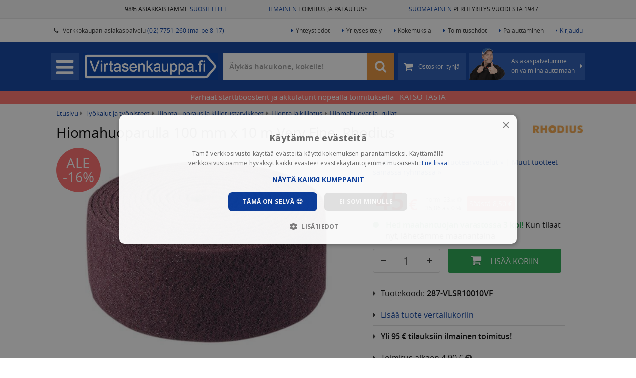

--- FILE ---
content_type: text/html; charset=UTF-8
request_url: https://www.virtasenkauppa.fi/hiomahuoparulla-100-mm-x-10-m-very-fine-rhodius-19804
body_size: 17101
content:

<!DOCTYPE html>
<html lang="fi">
	<head>
	    <link  rel="preload" as="style" href="https://www.virtasenkauppa.fi/min/g=css?77" />
	    <link  rel="preload" as="script" href="https://www.virtasenkauppa.fi/min/g=js&67" />
		                    <!-- Varify.io® code for Virtasenkauppa-->
			<script>
			  window.varify = window.varify || {};
			  window.varify.iid = 4038;
			</script>
			<script src="https://app.varify.io/varify.js"></script>
    			<meta http-equiv="Content-Type" content="text/html; charset=UTF-8" />
		<meta http-equiv="X-UA-Compatible" content="IE=edge" />
		<meta name="viewport" content="width=device-width, initial-scale=1.0">
		<meta name="theme-color" content="#ffffff">
		
		<link rel="shortcut icon" type="image/png" href="https://www.virtasenkauppa.fi/images/favicon.png" />
        
                <link href="https://www.virtasenkauppa.fi/hiomahuoparulla-100-mm-x-10-m-very-fine-rhodius-19804" rel="canonical"/>
        
		<title>Hiomahuoparulla 100 mm x 10 m Very Fine, Rhodius alennuksella! - 45,00 EUR 💙</title>
		
        <link rel="preload" href="https://www.virtasenkauppa.fi/fonts/opensans/opensans-semibold-webfont.woff2" as="font" type="font/woff2" crossorigin>
        <link rel="preload" href="https://www.virtasenkauppa.fi/fonts/opensans/opensans-regular-webfont.woff2" as="font" type="font/woff2" crossorigin>
        <link rel="preload" href="https://www.virtasenkauppa.fi/fonts/fontawesome-webfont.woff2?v=4.4.0" as="font" type="font/woff2" crossorigin>
        
		<meta name="description" content="Hiomahuoparulla eli karhunkieli. Rullan koko 100 mm x 10 m, Fine 240

VLSR hiomahuoparulla on erinomainen valinta t&ouml;ihin, joissa viimeisen pinnan viimeist...">
        <meta name="google-site-verification" content="0j3uZx5fimtR8F0GCwGl12gUf0i-wHc2mT_EsUec-Cs" />
		<meta name="msvalidate.01" content="03EA91835328F4B8723630EA8454940C" />
		<meta name="p:domain_verify" content="4445d31e7b838fc6a4565ed843c48675"/>
        <meta name="facebook-domain-verification" content="oru83ffotnj9j0l1h5owd8av7rd2z8" />
	    
	    <link rel="stylesheet" type="text/css" href="https://www.virtasenkauppa.fi/min/g=css?77" />

	        		    			    				<meta property="og:title" content="Hiomahuoparulla 100 mm x 10 m Very Fine, Rhodius - 45,00 EUR" />
    			    		    			    				<meta property="og:type" content="website" />
    			    		    			    				<meta property="og:image" content="https://cdn.virtasenkauppa.fi/large/287-vlsr10010vf-hiomahuoparulla-100-mm-x-10-m-very-fine-rhodius-19804-208993.jpg" />
    			    		    			    				<meta property="og:url" content="https://www.virtasenkauppa.fi:443/hiomahuoparulla-100-mm-x-10-m-very-fine-rhodius-19804" />
    			    		    			    				<meta property="og:description" content="Hiomahuoparulla eli karhunkieli. Rullan koko 100 mm x 10 m, Fine 240

VLSR hiomahuoparulla on erinomainen valinta t&ouml;ihin, joissa viimeisen pinnan viimeistely on mahdollisimman tasaista. T&au..." />
    			    		    			    				<meta property="fb:app_id" content="732408003546817" />
    			    		    			    				<meta name="twitter:domain" content="https://www.virtasenkauppa.fi" />
    			    		    			    				<meta name="twitter:card" content="summary" />
    			    		    			    				<meta name="twitter:url" content="https://www.virtasenkauppa.fi:443/hiomahuoparulla-100-mm-x-10-m-very-fine-rhodius-19804" />
    			    		    			    				<meta name="twitter:title" content="Hiomahuoparulla 100 mm x 10 m Very Fine, Rhodius - 45,00 EUR" />
    			    		    			    				<meta name="twitter:description" content="Hiomahuoparulla eli karhunkieli. Rullan koko 100 mm x 10 m, Fine 240

VLSR hiomahuoparulla on erinomainen valinta t&ouml;ihin, joissa viimeisen pinnan viimeistely on mahdollisimman tasaista. T&au..." />
    			    		    			    				<meta name="twitter:image" content="https://cdn.virtasenkauppa.fi/large/287-vlsr10010vf-hiomahuoparulla-100-mm-x-10-m-very-fine-rhodius-19804-208993.jpg" />
    			    		    	
    	
			        
							<meta name="stock_situation" content="in_stock">			
			<!-- Google Tag Manager -->
			<script>
                setTimeout(function() {
                (function(w,d,s,l,i){w[l]=w[l]||[];w[l].push({'gtm.start':
			new Date().getTime(),event:'gtm.js'});var f=d.getElementsByTagName(s)[0],
			j=d.createElement(s),dl=l!='dataLayer'?'&l='+l:'';j.async=true;j.src=
			'https://www.googletagmanager.com/gtm.js?id='+i+dl;f.parentNode.insertBefore(j,f);
			})(window,document,'script','dataLayer','GTM-5TCF2MC');
                },500);
        </script>
			<!-- End Google Tag Manager -->
            <script defer src="https://adtr.io/jsTag?ap=1466538502"></script>
		
								<script type="text/javascript">
				var deviceType = /iPad/.test(navigator.userAgent) ? "t" : /Mobile|iP(hone|od)|Android|BlackBerry|IEMobile|Silk/.test(navigator.userAgent) ? "m" : "d";
			</script>
		
		        		
        			<script> var isAndroidtaulu = false; </script>
			</head>
	
	<body class="newproductstyle  muusivu ">		
					<!-- Google Tag Manager (noscript) -->
			<noscript><iframe src="https://www.googletagmanager.com/ns.html?id=GTM-5TCF2MC"
			height="0" width="0" style="display:none;visibility:hidden"></iframe></noscript>
			<!-- End Google Tag Manager (noscript) -->
				

<div class="upper-bg">
    <div class="container-fluid">
        <div class="row">
            <div class="col-sm-4 text-right">
                <a href="https://www.virtasenkauppa.fi/kokemuksia" title="98% asiakkaistamme suosittelee meitä">98% ASIAKKAISTAMME <span class="headerblue">SUOSITTELEE</span></a>
            </div>
            <div class="col-sm-4 text-center">
                <a href="https://www.virtasenkauppa.fi/toimituskulut" title="*Ilmainen toimitus yli 95 euron tilauksille (ei lavarahti). Näet kassa-sivulta tilauskohtaiset toimitustavat ja -kulut"><span class="headerblue">ILMAINEN</span> TOIMITUS JA PALAUTUS*</a>
            </div>
            <div class="col-sm-4 text-left">
                <a href="https://www.virtasenkauppa.fi/yritysesittely" title="Virtaset aloittivat toiminnan autokorjaamosta, laajensivat moottorikoneistamoksi ja myöhemmin auto- ja traktorivaraosien sekä työkalujen kaupaksi. Salolainen yritys työllistää nykyisin yli 35 henkilöä."><span class="headerblue">SUOMALAINEN</span> PERHEYRITYS VUODESTA 1947</a>
            </div>
        </div>
    </div>
</div>

<div id="topheader">
	<div class="container-fluid">
		<ul class="shop-info">
			<li>
				<span class="top-header-span">Myymälä avoinna <span class="colored">ma-pe 8 - 16</span></span>
			</li>
			<li>
				<a href="https://www.virtasenkauppa.fi/yhteystiedot">
					<span class="top-header-span">
						<span class="fa fa-phone"></span> &nbsp;
						Verkkokaupan asiakaspalvelu <span class="colored">(02) 7751 260 (ma-pe 8-17)</span>
					</span>
				</a>
			</li>
		</ul>
		<ul class="main-links">
			<li>
				<a href="https://www.virtasenkauppa.fi/yhteystiedot"><span class="fa fa-caret-right"></span>Yhteystiedot</a>
			</li>
			<li>
				<a href="https://www.virtasenkauppa.fi/yritysesittely"><span class="fa fa-caret-right"></span>Yritysesittely</a>
			</li>
			<li>
				<a href="https://www.virtasenkauppa.fi/kokemuksia"><span class="fa fa-caret-right"></span>Kokemuksia</a>
			</li>
			<li>
				<a href="https://www.virtasenkauppa.fi/toimitusehdot"><span class="fa fa-caret-right"></span>Toimitusehdot</a>
			</li>
			<li>
				<a href="https://www.virtasenkauppa.fi/ohje-helppoon-palauttamiseen"><span class="fa fa-caret-right"></span>Palauttaminen</a>
			</li>
			
												<li>
						<a href="https://www.virtasenkauppa.fi/kirjaudu" class="colored">
							<span class="fa fa-caret-right"></span>Kirjaudu
						</a>
					</li>
									</ul>
	</div>
</div>
<div class="header-bg hidden-xs" id="headerbg">
    <div class="header cfix">
        <div class="header-content">

            <div id="menu">
                <div id="menubutton" class="menubutton">
                    <span class="fa fa-bars"></span>
                </div>
                <a href="https://www.virtasenkauppa.fi" id="logo">
                    <img src="https://www.virtasenkauppa.fi/images/virtasenkauppa.png" alt="Virtasenkauppa.fi" title="Virtasenkauppa.fi" />
                    <div class="clearfix"></div>
                </a>
                <div class="menu-wrapper">
                    <ul>
                        <li class="searchbox">
                            <form class="form-search form-inline" action="https://www.virtasenkauppa.fi/tuotehaku">
                                <div class="input-group-2">
                                    <input type="text" id="header-search" class="form-control search-query"  onfocus="this.placeholder = ''"onblur="this.placeholder = 'Älykäs hakukone, kokeile!'"   placeholder="Älykäs hakukone, kokeile!"  name="hakusana" value="" autocomplete="off"/> 
                                    <span onclick="$('.search-query').val('');$('.search-query').focus()" class="hide fa fa-close cleansearch"></span> 
                                    <span class="input-group-btn">
                                        <button title="Hae" type="submit" class="btn btn-default"><i class="fa fa-search" style="font-size: 25px;"></i></button>
                                    </span>
                                </div>
                            </form>
                        </li>
                        <li class="cart ">
                                                        <a href="https://www.virtasenkauppa.fi/kori" class="btn btn-default" title="Ostoskori tyhjä">
                                <span class="cart-center">
								<span class="fa fa-shopping-cart"></span>

                                                                    <!--<span class="cart-amount hide"></span>-->
                                    <span class="cart-price hide">
                                        <span class="vat-prices" >
                                        </span>
                                        <span class="no-vat-prices" style="display:none;" >
                                        </span></span>
                                    <span class="cart-empty">Ostoskori tyhjä</span>
                                								</span>
								<span class="free-shipping">
									Ilmainen toimitus
								</span>
                            </a>
                        </li>
                        <li class="taneliaspabtn" onclick="getContacts()">
								<span class="nuoli fa fa-caret-right"></span>
								<span class="taneliimg"><img alt="" src="https://www.virtasenkauppa.fi/images/taneli_peukuttaa.png?v=2"></span>
								<span class="">
									Asiakaspalvelumme<br> on valmiina auttamaan
								</span>
                        </li>
                    </ul>
                </div>
            </div>
        </div>
    </div>
</div>

<div id="contacts-popup">
	<span class="close"><span class="fa fa-remove"></span></span>
	<div class="popup-container">

		<div class="loading"><span class="fa fa-cog fa-spin"></span></div>
		<div class="error">Asiakaspalvelun latauksessa tapahtui virhe</div>
		<div class="popup-contacts-content">

		</div>
	</div>
</div>
<div id="cart-popup">
	<div class="popup-container">
		<span class="close"><span class="fa fa-remove"></span></span>

		<div class="loading"><span class="fa fa-cog fa-spin"></span></div>
		<div class="error">Ostoskorin latauksessa tapahtui virhe</div>
		<div class="added-to-cart"><span class="fa fa-shopping-cart"></span><span class="fa fa-check"></span></div>
		<div class="popup-cart-content">

		</div>
	</div>
</div>
<div id="comp-popup">
	<div class="popup-container">
		<span class="heading2">Tuotevertailu</span>
		<span class="close"><span class="fa fa-remove"></span></span>

		<div class="loading"><span class="fa fa-cog fa-spin"></span></div>
		<div class="error">Tuotevertailun latauksessa tapahtui virhe</div>
		<div class="added-to-comp">            <span class="pull-left btn btn-danger close remove-comp-btn">
                Tyhjennä vertailu <i class="fa fa-close"></i>
            </span><br><br></div>
		<div class="popup-comp-content">

		</div>
	</div>
</div>
			<a class="upadlink keepup" href="https://www.virtasenkauppa.fi/autotarvikkeet/akkulaturit-ja-apukaynnistimet/">
			<div id="upaddes" class="upad hidden-xs keepup" style="color: #ffffff; background-color: #ff716a;">
				<span>Parhaat starttiboosterit ja akkulaturit nopealla toimituksella - KATSO TÄSTÄ</span>
		</div>
			</a>
	
		<noscript>
			<div id="no-javascript">
				Sivustomme vaatii Javascript-tuen toimiakseen, ole hyvä ja aseta Javascript-tuki selaimestasi päälle.
			</div>
		</noscript>

		<!--[if lt IE 9]>
			<div id="not-supported">
				Näytät käyttävän vanhempaa selainta. Tästä syystä sivusto ei välttämättä toimi oikein, pyydämme käyttämään uudempaa selainta.
			</div>
		<![endif]-->
		

		<div class="container-fluid " id="main-wrapper">
			<div class="row" id="page-wrapper">
                <div id="userbar-outer">
                    <div id="userbar-bg"></div>
                    <div id="userbar">
                                                	<div class="row" id="navigation">
		<ul>
            <span class="heading">Omat sivut <i class="cross visible-xs fa fa-close"></i></span>

            <li>
                <a href="https://www.virtasenkauppa.fi/oma-tili/tilaushistoria">
                    Tilaukset
                </a>
            </li>

            <li>
                <a href="https://www.virtasenkauppa.fi/oma-tili">
                    Omat tiedot
                </a>
            </li>

            <li>
                <a href="https://www.virtasenkauppa.fi/oma-tili/asetukset">
                    Asetukset
                </a>
            </li>
			
            <li>
                <a href="https://www.virtasenkauppa.fi/controllers/controller-customer/logout">
                    KIRJAUDU ULOS
                </a>
            </li>

	</ul>
</div>
						                    </div>
        		</div>
                <div id="sidebar-outer">
                    <div id="sidebar-bg"></div>
                    <div id="sidebar">
                        	<div class="row" id="navigation">
		<ul>
            <span class="heading">Tuotealueet <i class="cross visible-xs fa fa-close"></i></span>
											<li class="has-sub  ">
					<a data-slug="autotarvikkeet" href="https://www.virtasenkauppa.fi/autotarvikkeet/" class="">
						<span class="vk vk-autotarvikkeet"></span>
                        <span class="vk-img"><img src="https://cdn.virtasenkauppa.fi/category-images/261-autotarvikkeet-menu.png"/></span>						<span class="name">Autoilu  <span class="open-sub">›</span></span>
					</a>
				</li>
											<li class="has-sub force-click-dis ">
					<a data-slug="tyokalut" href="https://www.virtasenkauppa.fi/tyokalut/" class="active">
						<span class="vk vk-tyokalut"></span>
                        <span class="vk-img"><img src="https://cdn.virtasenkauppa.fi/category-images/1-tyokalut-menu.png"/></span>						<span class="name">Työkalut ja työpisteet  <span class="open-sub">›</span></span>
					</a>
				</li>
											<li class="has-sub force-click-dis ">
					<a data-slug="piha-ja-puutarha" href="https://www.virtasenkauppa.fi/piha-ja-puutarha/" class="">
						<span class="vk vk-piha-ja-puutarha"></span>
                        <span class="vk-img"><img src="https://cdn.virtasenkauppa.fi/category-images/107763-piha-ja-puutarha-menu.png"/></span>						<span class="name">Piha ja puutarha  <span class="open-sub">›</span></span>
					</a>
				</li>
											<li class="has-sub  ">
					<a data-slug="maatalous" href="https://www.virtasenkauppa.fi/maatalous/" class="">
						<span class="vk vk-maatalous"></span>
                        <span class="vk-img"><img src="https://cdn.virtasenkauppa.fi/category-images/976-maatalous-menu.png"/></span>						<span class="name">Maatalous  <span class="open-sub">›</span></span>
					</a>
				</li>
											<li class="  ">
					<a data-slug="traktorin-varaosat" href="https://www.virtasenkauppa.fi/traktorin-varaosat/" class="">
						<span class="vk vk-traktorin-varaosat"></span>
                        <span class="vk-img"><img src="https://cdn.virtasenkauppa.fi/category-images/4000-traktorin-varaosat-menu.png"/></span>						<span class="name">Traktorin varaosat </span>
					</a>
				</li>
											<li class="has-sub force-click-dis ">
					<a data-slug="kotiin-ja-mokille" href="https://www.virtasenkauppa.fi/kotiin-ja-mokille/" class="">
						<span class="vk vk-kotiin-ja-mokille"></span>
                        <span class="vk-img"><img src="https://cdn.virtasenkauppa.fi/category-images/95-kotiin-ja-mokille-menu.png"/></span>						<span class="name">Kotiin ja mökille  <span class="open-sub">›</span></span>
					</a>
				</li>
											<li class="has-sub force-click-dis ">
					<a data-slug="rakentaminen-ja-lvi" href="https://www.virtasenkauppa.fi/rakentaminen-ja-lvi/" class="">
						<span class="vk vk-rakentaminen-ja-lvi"></span>
                        <span class="vk-img"><img src="https://cdn.virtasenkauppa.fi/category-images/107764-rakentaminen-ja-lvi-menu.png"/></span>						<span class="name">Rakentaminen ja LVI  <span class="open-sub">›</span></span>
					</a>
				</li>
											<li class="has-sub force-click-dis ">
					<a data-slug="lelut" href="https://www.virtasenkauppa.fi/lelut/" class="">
						<span class="vk vk-lelut"></span>
                        <span class="vk-img"><img src="https://cdn.virtasenkauppa.fi/category-images/1063-lelut-menu.png"/></span>						<span class="name">Lelut ja pelit  <span class="open-sub">›</span></span>
					</a>
				</li>
											<li class="has-sub force-click-dis ">
					<a data-slug="harrastukset-ja-vapaa-aika" href="https://www.virtasenkauppa.fi/harrastukset-ja-vapaa-aika/" class="">
						<span class="vk vk-harrastukset-ja-vapaa-aika"></span>
                        <span class="vk-img"><img src="https://cdn.virtasenkauppa.fi/category-images/107850-harrastukset-ja-vapaa-aika-menu.png"/></span>						<span class="name">Harrastukset ja vapaa-aika  <span class="open-sub">›</span></span>
					</a>
				</li>
											<li class="has-sub force-click-dis ">
					<a data-slug="caravan" href="https://www.virtasenkauppa.fi/caravan/" class="">
						<span class="vk vk-caravan"></span>
                        <span class="vk-img"><img src="https://cdn.virtasenkauppa.fi/category-images/475-caravan-menu.png"/></span>						<span class="name">Caravan  <span class="open-sub">›</span></span>
					</a>
				</li>
											<li class="has-sub force-click-dis ">
					<a data-slug="peravaunutarvikkeet" href="https://www.virtasenkauppa.fi/peravaunutarvikkeet/" class="">
						<span class="vk vk-peravaunutarvikkeet"></span>
                        <span class="vk-img"><img src="https://cdn.virtasenkauppa.fi/category-images/9-peravaunutarvikkeet-menu.png"/></span>						<span class="name">Perävaunutarvikkeet  <span class="open-sub">›</span></span>
					</a>
				</li>
											<li class="has-sub force-click-dis ">
					<a data-slug="veneily" href="https://www.virtasenkauppa.fi/veneily/" class="">
						<span class="vk vk-veneily"></span>
                        <span class="vk-img"><img src="https://cdn.virtasenkauppa.fi/category-images/1324-veneily-menu.png"/></span>						<span class="name">Veneily  <span class="open-sub">›</span></span>
					</a>
				</li>
											<li class="has-sub force-click-dis ">
					<a data-slug="kemikaalit" href="https://www.virtasenkauppa.fi/kemikaalit/" class="">
						<span class="vk vk-kemikaalit"></span>
                        <span class="vk-img"><img src="https://cdn.virtasenkauppa.fi/category-images/223-kemikaalit-menu.png"/></span>						<span class="name">Öljyt ja kemikaalit  <span class="open-sub">›</span></span>
					</a>
				</li>
											<li class="has-sub force-click-dis ">
					<a data-slug="vaatteet-ja-jalkineet" href="https://www.virtasenkauppa.fi/vaatteet-ja-jalkineet/" class="">
						<span class="vk vk-vaatteet-ja-jalkineet"></span>
                        <span class="vk-img"><img src="https://cdn.virtasenkauppa.fi/category-images/2473-vaatteet-ja-jalkineet-menu.png"/></span>						<span class="name">Vaatteet ja jalkineet  <span class="open-sub">›</span></span>
					</a>
				</li>
											<li class="has-sub  ">
					<a data-slug="outlet" href="https://www.virtasenkauppa.fi/outlet/" class="">
						<span class="vk vk-outlet"></span>
                        <span class="vk-img"><img src="https://cdn.virtasenkauppa.fi/category-images/2779-outlet-menu.png"/></span>						<span class="name">Virtasen OUTLET  <span class="open-sub">›</span></span>
					</a>
				</li>
						<li class="separated">
				<a href="https://www.virtasenkauppa.fi/uusimmat-tuotteet">
					<span class="vk-img"><img src="https://www.virtasenkauppa.fi/images/uutuudet_ikoni.png"/></span>
					<span class="name">Uutuudet</span>
				</a>
			</li>
			<li class="separated" style="margin-top: 0px;">
				<a href="https://www.virtasenkauppa.fi/tuotemerkit">
					<span class="vk-img"><img src="https://www.virtasenkauppa.fi/images/tuotemerkit_ikoni.png"/></span>
					<span class="name">Tuotemerkit</span>
				</a>
			</li>
		</ul>
	</div>


        <div id="sidebar-info" style="margin-bottom: 15px;">
	<span class="heading">Asiakkaiden kokemuksia</span>

		            	<div id="sidebar-experiences">
			                <a href="https://www.virtasenkauppa.fi/kokemuksia">
					<div class="speech-bubble">
                        <span class="icon fa good fa-thumbs-up"></span>
                         <span class="date">15.01.2026 </span><br>
						<i>”Hyvin meni kaikki .”</i><br> <b>- KAUKO I.</b>
                       
					</div>
                </a>
               
			                <a href="https://www.virtasenkauppa.fi/kokemuksia">
					<div class="speech-bubble">
                        <span class="icon fa good fa-thumbs-up"></span>
                         <span class="date">15.01.2026 </span><br>
						<i>”Nopeat ja sujuvat kaupat”</i><br> <b>- Petri S.</b>
                       
					</div>
                </a>
               
			                    </div>
                <a href="https://www.virtasenkauppa.fi/kokemuksia">
					<div class="speech-bubble">
						50976 kokemusta lisää >>
					</div>
                </a>
		 
        </div>

<div id="sidebar-info">
	<span class="heading">Faktaa yrityksestämme</span>
	<ul class="fa-ul">
		<li><i class="fa-li fa fa-users"></i> Suomalainen perheyritys jo vuodesta 1947</li>
		<li><i class="fa-li fa fa-trophy"></i> Palkittu Suomen top 10 intohimoisimman yrityksen joukkoon</li>
		<li><i class="fa-li fa fa-thumbs-o-up"></i> Asiakkaidemme suosittelema</li>
		<li><i class="fa-li fa fa-check"></i> Meiltä on turvallista ja edullista ostaa</li>
	</ul>

	<a href="https://www.virtasenkauppa.fi/yritysesittely">Lue lisää yrityksestämme</a>
</div>
<div id="sidebar-banners">
    <span class="heading hidden-xs">Katso myös <i class="cross fa fa-close sidemenu"></i></span>
	<ul>

                    <li class="visible-xs">
                <a href="https://www.virtasenkauppa.fi/kirjaudu">
                    Kirjaudu sisään
                </a>
            </li>
        			<li>
    <a href="https://www.virtasenkauppa.fi/yhteystiedot" class="">
		Yhteystiedot	</a>
		</li>
			<li>
    <a href="https://www.virtasenkauppa.fi/kokemuksia" class="">
		Asiakaskokemukset	</a>
		</li>
			<li>
    <a href="https://www.virtasenkauppa.fi/toimitusehdot" class="">
		Toimitusehdot	</a>
		</li>
			<li>
    <a href="https://www.virtasenkauppa.fi/ohje-helppoon-palauttamiseen" class="">
		Palauttaminen	</a>
		</li>
			<li>
    <a href="https://www.virtasenkauppa.fi/osamaksu" class="">
		Osamaksu - maksa joustavasti	</a>
		</li>
			<li>
    <a href="https://www.virtasenkauppa.fi/yritysesittely" class="">
		Yritysesittely	</a>
		</li>
			<li>
    <a href="https://www.virtasenkauppa.fi/ohje" class="">
		Ohjenurkka	</a>
		</li>
				<li>
			  <span class="a"><span onclick='event.stopPropagation();' class="show-vat-prices on" data-vat="25.5" title="Vaihda tuotteiden näkyvää hintaa">
					Näytä alv 0% hinnat <span class="pull-right vat-prices" ><img style="height: 30px;    margin-top: -5px;" src="https://www.virtasenkauppa.fi/images/switch_off.png?v=2"></span>
					<span class="pull-right no-vat-prices" style="display:none;" ><img style="height: 30px;    margin-top: -5px;" src="https://www.virtasenkauppa.fi/images/switch_on.png?v=2"></span>
										</span></span>
		   </li>
		    <a href="https://www.virtasenkauppa.fi/kokemuksia" class="">
		<img src="https://cdn.virtasenkauppa.fi/frontpage-campaigns/14menu_asiakaskokemukset-valikko-50.jpg.webp" title="Asiakaskokemukset banneri" class="img-responsive"/>
	</a>
	</ul>
</div>                    </div>
        		</div>
        		<div id="main">
                                        													<a class="upadlink  " href="https://www.virtasenkauppa.fi/autotarvikkeet/akkulaturit-ja-apukaynnistimet/">
													<div id="upadmob" class="upad visible-xs " style="font-size: 12px; color: #ffffff; background-color: #ff716a;">
								<span>Starttiboosterit ja akkulaturit - KATSO TÄSTÄ</span>
							</div>
													</a>
						                                                                                                    
        			<div class="main-content">
						
													<div id="breadcrumbs" class="breadcrumbs">
								<div class="breadcrumbs-body">
								                                								<a href="https://www.virtasenkauppa.fi/">Etusivu</a> <span class="fa fa-caret-right"></span>
                                																											<a href="https://www.virtasenkauppa.fi/tyokalut">Työkalut ja työpisteet</a>
										 <span class="fa fa-caret-right"></span>																																				<a href="https://www.virtasenkauppa.fi/tyokalut/hionta-poraus-ja-kiillotustarvikkeet">Hionta-, poraus ja kiillotustarvikkeet</a>
										 <span class="fa fa-caret-right"></span>																																				<a href="https://www.virtasenkauppa.fi/tyokalut/hionta-poraus-ja-kiillotustarvikkeet/hionta-ja-kiillotus">Hionta ja kiillotus</a>
										 <span class="fa fa-caret-right"></span>																																				<a href="https://www.virtasenkauppa.fi/tyokalut/hionta-poraus-ja-kiillotustarvikkeet/hionta-ja-kiillotus/hiomahuovat-ja-rullat">Hiomahuovat ja -rullat</a>
																																			</div>
							</div>
																			<div id="product-new" class="box">
		    	<div class="row">
                        
        
		<div class="col-lg-12 hidden-xs">
			<div class="product-heading top">
                
                

							<a title="Tuotemerkin Rhodius tuotteisiin" class="hidden-xs pull-right" href="https://www.virtasenkauppa.fi/brand/rhodius">
                    <img id="mark-link" alt="" src="https://cdn.virtasenkauppa.fi/marks/131-rhodiuslogo.jpg" class="img-responsive"/>
                </a>
			
							<a title="Tuotemerkin Rhodius tuotteisiin" class="visible-xs" href="https://www.virtasenkauppa.fi/brand/rhodius">
										<img id="mark-link" alt="" src="https://cdn.virtasenkauppa.fi/marks/131-rhodiuslogo.jpg" class="img-responsive"/>
									</a>
			     		           
				<h1>Hiomahuoparulla 100 mm x 10 m Very Fine, Rhodius<span class="hide">  🙂</span></h1>
									<h2 class="optioninfo hide"></h2>
							</div>
        </div>
		<div class="col-lg-7 product-images">
			<div class="stickers">
                                                    <div class="discount-sticker">
                        <div class="inner">Ale -16%</div>
                    </div>
                									<div class="customer-sticker hide">
						<div class="inner">Asiakkaan kuva</div>
					</div>
			</div>

				<div class="main-image">	
					<div class="image-nav visible-xs">
						<button type="button" role="presentation" class="owl-prev"><span aria-label="Previous">‹</span></button>
						<button type="button" role="presentation" class="owl-next"><span aria-label="Next">›</span></button>
					</div>
								<a onclick="$('.sub-image.selected a').click();" href="javascript:void(0)">
                        <div class="image-text hide show0 show1 show2 show3">
                                                    </div>
						<img src="https://cdn.virtasenkauppa.fi/large/287-vlsr10010vf-hiomahuoparulla-100-mm-x-10-m-very-fine-rhodius-19804-208993.jpg" data-src-url="https://cdn.virtasenkauppa.fi/original/287-vlsr10010vf-hiomahuoparulla-100-mm-x-10-m-very-fine-rhodius-19804-208993.jpg" alt="Hiomahuoparulla 100 mm x 10 m Very Fine, Rhodius" class="img-responsive"/>                       
                        <div class="image-text hide show4 position4">
                                                    </div>
					</a>
                    <div class="youtube" style="display:none; margin-top: -25px;"></div>
				</div>
			            			<div class="sub-images-div newproductstyle">
                <div class="image-nav hidden-xs">
                    <button type="button" role="presentation" class="owl-prev"><span aria-label="Previous">‹</span></button>
                    <button type="button" role="presentation" class="owl-next"><span aria-label="Next">›</span></button>
                </div>
                <div class="sub-images newproductstyle">
                    <div class="sub-slider">
                                                
                            <div data-position="1" class="sub-image selected  hide ">
                                <a data-caption="" data-titleposition="0" data-titletype="0" href="https://cdn.virtasenkauppa.fi/original/287-vlsr10010vf-hiomahuoparulla-100-mm-x-10-m-very-fine-rhodius-19804-208993.jpg" data-fancybox="product-images" rel="none">
                                    <img src="https://cdn.virtasenkauppa.fi/large/287-vlsr10010vf-hiomahuoparulla-100-mm-x-10-m-very-fine-rhodius-19804-208993.jpg" data-src-url="https://cdn.virtasenkauppa.fi/original/287-vlsr10010vf-hiomahuoparulla-100-mm-x-10-m-very-fine-rhodius-19804-208993.jpg" alt="Hiomahuoparulla 100 mm x 10 m Very Fine, Rhodius"/>
                                </a>
                            </div>
                                                                                                                        <span class="stretch hidden-xs"></span>
                        <div class="clearfix"></div> 
                    </div>
                </div>
			</div>
            			<div class="clearfix"></div>
	
				<div class="col-lg-12 visible-xs">
					<div class="product-heading top">

											<a class="visible-xs" href="https://www.virtasenkauppa.fi/brand/rhodius">
														<img id="mark-link" alt="" src="https://cdn.virtasenkauppa.fi/marks/131-rhodiuslogo.jpg" class="img-responsive"/>
													</a>
					
						<h1>Hiomahuoparulla 100 mm x 10 m Very Fine, Rhodius<span class="hide">  🙂</span></h1>
													<h2 class="optioninfo hide"></h2>
											</div>
				</div>
				<div class="clearfix"></div>
	
            			<div class="clearfix"></div>
            <div class="product-data hidden-xs">
                <div class="row recolist">
                    <div class="col-sm-4" title="97% asiakkaistamme suosittelee meitä">
                        <a target="_blank" href="https://www.virtasenkauppa.fi/kokemuksia" >
                            <span class="imgspan"><img src="https://www.virtasenkauppa.fi/images/logos/suositteluikoni_3_44.png" alt="" width="44" height="27" /></span><br>
                            Asiakkaiden <span style="color: #0a3fa0">suosittelema</span>
                        </a>
                    </div>
                                        <div class="col-sm-4" title="*Ilmainen toimitus yli 95 euron tilauksille (ei lavarahti). Näet kassa-sivulta tilauskohtaiset toimitustavat ja -kulut">
                        <a target="_blank" href="https://www.virtasenkauppa.fi/toimituskulut" >
                            <span class="imgspan"><img src="https://www.virtasenkauppa.fi/images/logos/kuljetusikoni_44.png" alt="" width="44" height="27" /></span><br>
                             
                            Ilmainen toimitus yli <span style="white-space: nowrap;">95 €</span> pakettilähetyksille*
                             
                        </a>
                    </div>
                                        <div class="col-sm-4" title="Virtaset aloittivat toiminnan autokorjaamosta, laajensivat moottorikoneistamoksi ja myöhemmin auto- ja traktorivaraosien sekä työkalujen kaupaksi. Salolainen yritys työllistää nykyisin yli 35 henkilöä.">
                        <a target="_blank" href="https://www.virtasenkauppa.fi/yritysesittely" >
                            <span class="imgspan"><img src="https://www.virtasenkauppa.fi/images/logos/lippuikoni_44.png" alt="" width="44" height="27" /></span><br>
                            <span style="color: #0a3fa0">Suomalainen</span> perheyritys<span class="hidden-xs"> vuodesta 1947</span>
                        </a>
                    </div>
                </div>
		   </div>
		</div>
		<div class="col-lg-5 product-data">
			            
            
			
			            
            <div class="productlinks hidden-xs">
            
                <a href="#tuotetiedot" onclick="$('#tuotetiedotclick').click();customScrollTo('#tuotetiedot',-200);">Täydet tuotetiedot »</a> 
                <span class="silverspacer">|</span> 
                <a href="#tuotearvostelut" class="ratings-link">Tuotearvostelut »</a>
                            
                                     <span class="silverspacer">|</span> <a href="https://www.virtasenkauppa.fi/tyokalut/hionta-poraus-ja-kiillotustarvikkeet/hionta-ja-kiillotus/hiomahuovat-ja-rullat">Muut tuotteet samassa ryhmässä »</a> 
                            
            </div>

                        
                    
                    <div class="infobox  ">
                        <div class="block     newstyle ">
                            <div class="prices">
                                <div class="row">
                                    
                                        
                                                                                                                                                                        <div class="col-sm-12 hidden-xs" style="padding-left: 0px;">
                                                    <avarda-payment-widget payment-method="loan" price="45" lang="fi"> </avarda-payment-widget>
                                                </div>
                                                                                                                                                                												<span class="visible-xs sale-product">Tarjoustuote!</span>
                                                                            <div class="col-sm-12 price-container">
										<div class="price-div" style="    display: inline-block;">
                                                                                    <div style="    display: inline-block;">
                                                												<span class="visible-xs now-only">Nyt vain</span>
                                                                                                <span 
                                                    class='price discount-price' 
                                                    data-price="45" 
                                                    data-price-no-vat="35,86">
                                                        <span class="pricecontainer">45</span><span class="smaller"> &euro;</span>
                                                </span>
                                            </div>
                                            <span class='normal-price-container'>
                                                <span 
                                                    class='normal-price' 
                                                    data-price="53,50" 
                                                    data-price-no-vat="42,63">norm.  
                                                        <span class="pricecontainer">53<span class="smaller">,50</span> <i data-toggle="modal" data-target="#omnibus-modal" style="color: #ccc;" class="fa fa-info-circle"></i></span></span>
                                                    
                                                        <br>
                                                    
                                                        <span 
                                                            class='vat' 
                                                            data-price="45" 
                                                            data-price-no-vat="35,86">
                                                                <span class="pricecontainer">35,86</span> alv 0 %
                                                        </span>
                                                </span>							
                                            </span>
                                                                                        <div class="save-box hidden-xs">
                                                <div class="inner">Säästä <br class="visible-xs"> 8,50 €</div>
                                            </div>
                                                                                    										</div>
									
																					<div class="new-save-box visible-xs hidden">
												<span>Säästä 8,50 €</span>
												<div class="inner">-16%</div>
											</div>
																				

                                        
                                    </div>
                                        
                                                                                                                                                                                                                        									
																		
                                    <div class="col-sm-12 hidden-xs">
                                                                                	
                                                                                                                                    <p class="ballp stockinfop"><span class="greenball "></span> <span style="color:#24a74e;font-weight:bold">Heti maahantuojan varastossa 3 kpl!</span> Kun tilaat nyt, lähetämme maanantaina </p>
												                                                	<p class="ballp suppstockinfop hide"></p>
                                            	                                            																																										                                        											                                        
                                                                            </div>
                                </div>
                                
                                                                                                                                    <div class="product-amount">
                                                                                                                        <button class="inc-btn" title="Vähennä määrää"><span class="fa fa-minus"></span></button>
                                        <input type="number" step="1" min="1" value="1"  max="3"                                                 class="amount mainamount" class="form-control" title="Määrä">
                                        <button class="inc-btn inc" title="Lisää määrää"><span class="fa fa-plus"></span></button>
                                        <button class="mainproduct add-to-cart-btn  " 
                                                 
                                                data-product-id="19804" 
                                                                                                >
                                            <span>
                                                <i class="fa fa-shopping-cart"></i>&nbsp; <span class="hidden-verysmall">Lisää </span>koriin
                                            </span>
                                        </button>
										<div class="amounterror hide">
											Tuotetta ostettavissa enintään <span class="max">X</span> kpl
										</div>
                                                                            </div>
							
							
                                    <div class="col-sm-12 visible-xs newadds">
										<br>
                                                                                
                                                                                	
                                                                                                                                    <p class="ballp stockinfop"><span class="greenball "></span> <span style="color:#24a74e;font-weight:bold">Heti maahantuojan varastossa 3 kpl!</span> Kun tilaat nyt, lähetämme maanantaina </p>
												                                                	<p class="ballp suppstockinfop hide"></p>
                                            	                                            																																										                                        											                                    </div>
                                    <div class="col-sm-5 visible-xs newadds" style="padding-left: 0px; ">
                                        
                                                                                                                                                                                 <avarda-payment-widget payment-method="loan" price="45" lang="fi"> </avarda-payment-widget>
                                                   <script
                                                      async
                                                      crossorigin="anonymous"
                                                      src="https://payment-widget.avarda.com/cdn/payment-widget.js?ts=1691676899"
                                                      data-payment-id="lGjqlN9vLoTNBCxnZs7ebpCgqd-P1w5jlyyZauIip0Y"
                                                      data-widget-jwt="eyJhbGciOiJIUzI1NiIsInR5cCI6IkpXVCJ9.eyJzdWIiOiJQYXltZW50V2lkZ2V0IiwianRpIjoiODhhODJlYzQtNDQ0ZS00NDFmLTg5MDctZTZkZjUxNTA5Nzc0IiwiQWNjZXNzVG9rZW4iOiJsR2pxbE45dkxvVE5CQ3huWnM3ZWJwQ2dxZC1QMXc1amx5eVphdUlpcDBZIiwiZXhwIjoxNzY4NTE1MDgwfQ.irRL44nPRQlOUpnASy3LPm-qVEp827G2rcRV0mSrwhw"
                                                      data-custom-styles='{"buttons":{"secondary":{"base":{"backgroundColor":"#4f81db"}}},"links":{"black":{"color":"#4f81db"}},"fontFamilies":["open_sansregular"],"paymentSection": {"fontSize":16,"borderWidth":0,"borderRadius":4,"backgroundColor":"#f7f7f7"},"amountToPayStyles":{"fontSize":16,"color":"#111111"}}'                                                           
                                                           onload="addAvardaStyles()"
                                                           ></script>
                                                    <script>
                                                        
                                                         const styles = 'main{padding: 10px;}main>div{padding:0;}dialog{font-size:16px;padding:10px;}main>div>div.avrd-pos_relative p{margin:0;padding:0 5px 0 0;display:inline;line-height:1;}main>div>div>div>div.avrd-flex-g_1{flex-grow:inherit;margin-right:10px;padding:5px;}main>div>div>div .avrd-flex-wrap_wrap{display:block;}main>div>div>div .avrd-flex-wrap_wrap p{display:inline;}main>div>div>div .avrd-flex-wrap_wrap>div{display:inline;}';
                                        
                                                        function addAvardaStyles() {
                                                            const avardaWidget = document.getElementsByTagName('avarda-payment-widget');
                                                            avardaWidget[0].shadowRoot.getElementById('root').insertAdjacentHTML('beforeend', `<style>${styles}</style>`);
                                                            avardaWidget[1].shadowRoot.getElementById('root').insertAdjacentHTML('beforeend', `<style>${styles}</style>`);
                                                        } 
                                        
                                                    </script>
                                                                                                                                                                        </div>
							
                                                                                                    
                            </div>
                        </div>
                        
                    </div>       
                			
			<div class="item-props">
				
									
					
                				<p class="hidden-xs">
                    <span class="fa fa-caret-right"></span>Tuotekoodi: <b class="code" >287-VLSR10010VF</b>
                                    </p>
                                
                 
                <p><span class="fa fa-caret-right"></span><a class="add-to-comp-btn desktop-edition" style="display: inline;cursor: pointer; border: 0;" data-product-id="19804">
                    <span>Lisää tuote vertailukoriin</span>
                </a>
                </p>
                  
                
								                 
				                										<p><span class="fa fa-caret-right"></span><b>Yli 95 &euro; tilauksiin ilmainen toimitus!</b></p>
				                 
                     
                    <span class="  info-block" style="color:#111">
                        <span class="fa fa-caret-right"></span>Toimitus  alkaen  4,90 &euro; <span class=" product-delivery-types fa fa-question-circle" title="
							<div class='dt'>
								<span class='name'>Nouto Salon myymälästä</span>
								<span class='price'>0 &euro;</span>
							</div>
						
							<div class='dt'>
								<span class='name'>Posti</span>
								<span class='price'>4,90 &euro;</span>
							</div>
						
							<div class='dt'>
								<span class='name'>Matkahuolto</span>
								<span class='price'>4,90 &euro;</span>
							</div>
						
							<div class='dt'>
								<span class='name'>Posti ovelle</span>
								<span class='price'>11,90 &euro;</span>
							</div>
						
							<div class='dt'>
								<span class='name'>Matkahuolto ovelle</span>
								<span class='price'>11,90 &euro;</span>
							</div>
						"></span>
                    </span>
                                    								                
				                				
			</div>
		</div>
	</div>


                        
	
	<div class="row product-options">
				<div class="col-xs-12 ">
			<div class="product-tabs  center ">
				<div class="product-navigation-div">
                    <div>
													<button class="add-to-cart-btn pull-right" title="Lisää koriin" data-product-id="19804" >
								<i class="fa fa-shopping-cart"></i>
							</button>
						                        <ul class="product-navigation">
                                                   <li class="active"><a href="#tuotetiedot" data-target="#tuotetiedot" id="tuotetiedotclick">Tuotetiedot</a></li>
                                                    <li class="zeroreview ">
                                <a id="tuotearvostelutclick" href="#tuotearvostelut" data-target="#tuotearvostelut">Arvostelut (0)</a>
                            </li>							
                                                                        </ul>
                    </div>
				</div>
                                                        				<div class="tab-panel active" id="tuotetiedot">
											<p>
							Hiomahuoparulla eli karhunkieli. Rullan koko 100 mm x 10 m, Fine 240<br />
<br />
VLSR hiomahuoparulla on erinomainen valinta töihin, joissa viimeisen pinnan viimeistely on mahdollisimman tasaista. Tämän työkalun hienot, joustavat kuidut mukautuvat optimaalisesti työkappaleeseen.<br />
Karkeus: Very fine<br />




						</p>
					                                        <div  style="margin-top:20px;">
                                                <a class="downbutton hidden-xs" target="_blank" href="api/pdf?id=19804"><img src="https://www.virtasenkauppa.fi/images/logos/print.png" alt="" /> Tulostettava pdf-sivu</a>
						
                        <a class="downbutton taneliaspabtn visible-xs" onclick="getContacts()">
								<span class="nuoli fa fa-caret-right"></span>
								<span class="taneliimg"><img alt="" src="https://www.virtasenkauppa.fi/images/taneli_peukuttaa.png?v=2"></span>
								<span class="text">
									Heräsikö kysymyksiä?
								</span>
                        </a>
						
                        <a class="downbutton taneliaspabtn hidden-xs" onclick="getContacts()">
								<span class="nuoli fa fa-caret-right"></span>
								<span class="taneliimg"><img alt="" src="https://www.virtasenkauppa.fi/images/taneli_peukuttaa.png?v=2"></span>
								<span class="text">
									Asiakaspalvelumme on valmiina auttamaan
								</span>
                        </a>
						
						<div class="clearfix"></div>
                    </div>
									</div>
				<div class="tab-panel " id="tuotearvostelut">
					<div class="row">
						<div class="col-xs-12">							
																						<h3 class="text-center">Tuotteella ei ole yhtään arvostelua</h3>
								<p class="text-center">Ole ensimmäinen joka arvostelee tämän tuotteen!</p>
                                <div class="text-center">
								    <button class="btn btn-info write-rating-btn center">Kirjoita oma arvostelusi</button>
                                </div>
								<form action="https://www.virtasenkauppa.fi/controllers/controller-product/rate" method="POST" class="rating-form marginrow  hide" enctype="multipart/form-data">
									<input type="hidden" name="id" value="19804">
									<div class="form-group">
										<label>Nimimerkki</label>
										<input type="text" name="name" class="form-control" required value="">
									</div>
									<div class="form-group">
										<label>Arvosana</label>
										<div class="rating" data-score=""></div>
                                        <div class="rating-error hide" style="color: red; ">Annathan tuotteelle arvosanan!</div>
									</div>
									<div class="form-group">
										<label>Mielipiteeni tuotteesta</label>
										<textarea   required  name="message" class="form-control" rows="10" required></textarea>
									</div>
									<div class="form-group">
										<b><span class="red" style="color: red; ">UUTTA!</span> Voit lisätä nyt myös kuvia kaikkien ihasteltavaksi (vapaaehtoinen)</b><br>
                                        <small>Voit lisätä yhden tai useamman kuvan. Lähettämällä kuvan, annat meille oikeuden käyttää kuvaa markkinoinnissa ja sosiaalisessa mediassa.</small>
									</div>
									<div class="form-group imageup">
                                        <input type="file" name="images[]"  accept="image/*" multiple />
									</div>
									<div class="form-group">
										<div class="checkbox">
											<label>
												<input type="checkbox" name="contact" class="contact-me-chk">
												Haluan että minuun otetaan yhteyttä
											</label>
										</div>
									</div>
									<div class="hidden-rating-form hide">
										<div class="form-group">
											<label>Sähköposti tai puhelinnumero</label>
											<input type="text" name="contact" class="form-control">
										</div>
										<p class="help-block">Yhteystietojasi ei julkaista.</p>
									</div>
									<div class="form-group">
										<button type="submit" class="btn btn-info">Lähetä</button>
									</div>
								</form>
													</div>
                        
										</div>
				</div>
                <div class="product-data down ">
                    <div class="col-sm-6 text-center mainos-block">
                        <a style="    margin-top: 10px;display:block; " href="https://www.virtasenkauppa.fi/defa-lammitinhaku"><h3 style="color: #e69137;">Löydä DEFA lämmityslaitteet autoosi helposti rekisterinumerolla - kokeile tästä!</h3></a>                    </div>
                    <div class="col-sm-6">
                        <div class="item-props">
                            
                                            
                                                        <p class="visible-xs"><span class="fa fa-caret-right"></span>Tuotekoodi: <b >287-VLSR10010VF</b></p>
                                                                                                                                                                                                                    
                                                        <a  href="https://www.virtasenkauppa.fi/tyokalut/hionta-poraus-ja-kiillotustarvikkeet/hionta-ja-kiillotus/hiomahuovat-ja-rullat"><span class="fa fa-caret-right"></span>Muut tuotteet samassa ryhmässä</a>
                                                                                        <p><span class="fa fa-caret-right"></span>EAN-koodi: <b>4011890086810</b></p>
                                                    </div>
                    </div>
                    <div class="clearfix"></div>
                </div>
			</div>		</div>
                    <div class="clearfix"></div>
            <div class="col-sm-12x">
                    		      </div>
                    <div class="clearfix"></div>
            <div class="col-sm-12x">
                    		      </div>
		 
		
	</div>
</div> 
	<div class="modal fade" id="omnibus-modal" tabindex="-1" role="dialog" aria-labelledby="myModalLabel" aria-hidden="true">
		<div class="modal-dialog">
			<div class="modal-content">
				<div class="modal-body">
                    Alin hintamme 30 päivän sisällä tälle tuotteelle ennen nykyisen kampanjan alkua on ollut 45,00 €
                </div>
				<div class="modal-footer">
					<button type="button" class="btn btn-success" data-dismiss="modal" style="float: left;">Sulje</button>
				</div>
            </div>
        </div>
    </div>
	<div class="modal fade" id="part-payment-modal" tabindex="-1" role="dialog" aria-labelledby="myModalLabel" aria-hidden="true">
		<div class="modal-dialog">
			<div class="modal-content">
				<div class="modal-body">
                                        <h4>Virtasenkauppa Osamaksu</h4>
					<div class="partpaymentslider hidden hide" data-min="8" data-price="45"data-fee="3.95" data-percent="17.5">
						Minulle sopiva kuukausierä <span class="paymenteuro"> €</span>
						<div class="slider"></div>
						Maksuaika valitulla kuukausierällä <span class="paymentmonth"></span> kk
					</div>
                    <ul>
                    <li>Kk-hintaesimerkki on laskettu 36 kk maksuajalla.</li>
                    <li>Voit tehdä useita tilauksia, mutta saat vain yhden laskun kuukaudessa.</li>
                    <li>Valitset itse, paljonko maksat - kuitenkin vähintään 8 €/kk. Minimisumma riippuu tilisaldosta ja se on kerrottu laskulla.</li>
                    <li>Tilissä ei ole perustamismaksua. Tilinhoitomaksu on 3,95 €/kk.</li>
                    <li>Tarkemmat ehdot&nbsp;<a title="" href="https://asset.avarda.com/ce8cf38d-01a3-4217-a1e0-db232c65f251/documents/terms_and_conditions" target="_blank">tästä linkistä</a>.&nbsp;</li>
                    </ul>
                    <p><small>Luottoesimerkki: 1 300 € luottorajalla ja 12 kk:n takaisinmaksuajalla kk-erä on 122,82 € ja kuluttajasuojalain mukainen todellinen vuosikorko 26,62 %. Kokonaisluottokustannus on 173,90 € ja maksettava kokonaissumma on 1 473,90 €.</small></p>
                    					<p>
						<b>
							Esimerkkejä kuukausieristä summalle 
							<span>
								45							</span> 
							&euro; sis. ALV 25.5 %
						</b>
					</p>

					<p class="prices">
						3 kk - 19,33 &euro;<br/>6 kk - 11,78 &euro;<br/>12 kk - 8,01 &euro;<br/>					</p>
                    
                   

				</div>
				<div class="modal-footer">
					<button type="button" class="btn btn-success" data-dismiss="modal">Sulje</button>
				</div>
			</div>
		</div>
	</div>


	<script type="application/ld+json">
	{
		"@context": "http://schema.org/",
		"@type": "Product",
		"name": "Hiomahuoparulla 100 mm x 10 m Very Fine, Rhodius",
		"productID": "19804",
		"sku": "287-VLSR10010VF",
		"category": "tyokalut/hionta-poraus-ja-kiillotustarvikkeet/hionta-ja-kiillotus/hiomahuovat-ja-rullat",
					"gtin": "4011890086810",
							"image": "https://cdn.virtasenkauppa.fi/original/287-vlsr10010vf-hiomahuoparulla-100-mm-x-10-m-very-fine-rhodius-19804-208993.jpg",
				"description": "Hiomahuoparulla eli karhunkieli. Rullan koko 100 mm x 10 m, Fine 240\n\n\n\nVLSR hiomahuoparulla on erinomainen valinta töihin, joissa viimeisen pinnan viimeistely on mahdollisimman tasaista. Tämän työkalun hienot, joustavat kuidut mukautuvat optimaalisesti työkappaleeseen.\n\nKarkeus: Very fine",
					"brand": 
			{
				"@type": "Brand",
			    "name": "Rhodius"
			},
		            			  	"offers": [
	  	{
	    	"@type": "Offer",
	    	"priceCurrency": "EUR",
	    	"price": "45",
	    	"url" : "https://www.virtasenkauppa.fi/hiomahuoparulla-100-mm-x-10-m-very-fine-rhodius-19804",
	    	"itemCondition": "NewCondition",
			"availability": "InStock",
				    	"seller": 
	    	{
	      		"@type": "Organization",
	      		"name": "Virtasenkauppa.fi"
	    	}
	  	}
                ]
	}
	</script>
	<script type="text/javascript"> 
	window.dataLayer = window.dataLayer || []; 
	window.dataLayer.push({'product_id': 19804 }); 
	</script> 
	<script>
		adroll_custom_data= {"product_id":19804};
	</script>
    <script type="text/javascript">
                   var _learnq = _learnq || [];
           var item = {
             "ProductName": "Hiomahuoparulla 100 mm x 10 m Very Fine, Rhodius",
             "ProductID": "19804",
             "Categories": ["Työkalut ja työpisteet","Hionta-, poraus ja kiillotustarvikkeet","Hionta ja kiillotus","Hiomahuovat ja -rullat"],
		             "ImageURL": "https://cdn.virtasenkauppa.fi/email/287-vlsr10010vf-hiomahuoparulla-100-mm-x-10-m-very-fine-rhodius-19804-208993.jpg",
		             "URL": "https://www.virtasenkauppa.fi/hiomahuoparulla-100-mm-x-10-m-very-fine-rhodius-19804",
                     "Brand": "Rhodius",		
                     "Price": 45           };

           _learnq.push(["track", "Viewed Product", item]);
     </script>
    <script type="text/javascript">
	
	window.dataLayer = window.dataLayer || [];

</script>
											</div>
				</div>
			</div>
		</div>
		
			<div id="mobile-experiences">
					<span class="heading">Kokemuksia Virtasenkaupasta</span>
			                <a href="https://www.virtasenkauppa.fi/kokemuksia">
					<div class="speech-bubble">
                        <span class="icon fa good fa-thumbs-up"></span>
                        <span class="date">15.01.2026 </span><br>
						<i>”Hyvin meni kaikki .”</i><br><b>- KAUKO I.</b>
						
					</div>
                    </a>
			                <a href="https://www.virtasenkauppa.fi/kokemuksia">
					<div class="speech-bubble">
                        <span class="icon fa good fa-thumbs-up"></span>
                        <span class="date">15.01.2026 </span><br>
						<i>”Nopeat ja sujuvat kaupat”</i><br><b>- Petri S.</b>
						
					</div>
                    </a>
			                <a style="text-decoration: underline;" href="https://www.virtasenkauppa.fi/kokemuksia">
					<div class="speech-bubble">
						50976 kokemusta lisää >>
					</div>
                </a>
			</div>

<div id="footer">
	<div class="row">
		<div class="footer-info col-xs-12">
			<div class="row xs-center footer-info-content">
				
				<div class="col-xs-12 footer-box" onclick="openFooterMenu($(this),event)">
                    <i class="fa fa-plus pull-right visible-xs"></i>
					<span class="heading">Verkkokauppa</span>
					<div class="hidden-xs openable">
                        <ul>
                            <li><span class="colored">Asiakaspalvelu </span></li>
                            <li>ma-pe 8 - 17</li>
                            <li class="doubleline"><span class="footer-email"><a href="mailto:myynti@virtasenkauppa.fi">myynti@virtasenkauppa.fi</a></span></li>
                            <li class="doubleline">Puh. <a href="tel:+35827751260">(02) 7751 260</a></li>
                            <li class="doubleline">Verkkokauppa auki 24/7</li>
					   </ul>
                    </div>
				</div>

				<div class="col-xs-12 footer-box" onclick="openFooterMenu($(this),event)">
                    <i class="fa fa-plus pull-right visible-xs"></i>
					<span class="heading">Myymälä</span>
                    <div class="hidden-xs openable">
                    <ul>

                            <li><span class="colored">Myymälän aukioloajat </span><br/>ma-pe 8 - 16</li>
                            <li>Puh. <a href="tel:+35827751270">(02) 7751 270</a></li> 
                            <li><br/></li>
                            <li><span class="colored">Virtasen Moottori Oy</span></li>
                            <li>Hämeentie 37</li>
                            <li>24100 SALO</li>
                            <li>Y-tunnus: 0139509-1</li>
                        </ul>
                    </div>

				</div>
				
				<div class="col-xs-12 footer-box newsletter" onclick="openFooterMenu($(this),event)">
                    <i class="fa fa-plus pull-right visible-xs"></i>
					<span class="heading">Tule mukaan yhteisöön</span>
                    <div class="hidden-xs openable">
                        <p>Mitä tapahtuu kulissien takana ja kuinka keskinkertaisia tarjoukset voivatkaan olla? Liity postilistalle niin tiedät!</p>
                        <form action="https://www.virtasenkauppa.fi/controllers/controller-customer/newsletter-subscribe" class="form-inline" method="post">
                            <div class="form-group">
                                <input type="email" class="form-control" name ="email" placeholder="Sähköposti" /> 

                            </div>
                            <button type="submit" class="btn btn-info btn-block">Liity hyödylliselle listalle</button>
                        </form>
                    </div>
				</div>
				
				<div class="col-xs-12 footer-box some-box" onclick="openFooterMenu($(this),event)">
                    <i class="fa fa-plus pull-right visible-xs"></i>
					<span class="heading">Lisää Virtasen toilailuja</span>
                    <div class="hidden-xs openable">
                        <a href="https://www.facebook.com/virtasenkauppa/" target="_blank" class="some">
                            <span class="fa-stack fa-lg">
                                <i class="fa fa-square fa-stack-2x fa-inverse"></i>
                                <i class="fa fa-facebook fa-stack-1x"></i>
                            </span>
                            <span class="name">Facebook</span>
                        </a>
                        <a href="https://www.youtube.com/virtasenkauppa" target="_blank" class="some">
                            <span class="fa-stack fa-lg">
                                <i class="fa fa-square fa-stack-2x fa-inverse"></i>
                                <i class="fa fa-youtube fa-stack-1x"></i>
                            </span>
                            <span class="name">Youtube</span>
                        </a>
                        <a href="https://www.instagram.com/virtasenkauppa/" target="_blank" class="some">
                            <span class="fa-stack fa-lg">
                                <i class="fa fa-square fa-stack-2x fa-inverse"></i>
                                <i class="fa fa-instagram fa-stack-1x"></i>
                            </span>
                            <span class="name">Instagram</span>
                        </a>
                        <a href="https://www.tiktok.com/@virtasenkauppa.fi" target="_blank" class="some">
                            <span class="fa-stack fa-lg text-center">
                                <svg style="    height: 16px;    z-index: 1;    position: relative;" xmlns="http://www.w3.org/2000/svg" viewBox="0 0 448 512"><!--!Font Awesome Free 6.5.2 by @fontawesome - https://fontawesome.com License - https://fontawesome.com/license/free Copyright 2024 Fonticons, Inc.--><path d="M448 209.9a210.1 210.1 0 0 1 -122.8-39.3V349.4A162.6 162.6 0 1 1 185 188.3V278.2a74.6 74.6 0 1 0 52.2 71.2V0l88 0a121.2 121.2 0 0 0 1.9 22.2h0A122.2 122.2 0 0 0 381 102.4a121.4 121.4 0 0 0 67 20.1z"/></svg>
                                <i class="fa fa-square fa-stack-2x fa-inverse"></i>
                            </span>
                            <span class="name">TikTok</span>
                        </a>
                    </div>
				</div>


				<div class="clearfix"></div>
			</div>

					</div>
	</div>

			<div class="row marginrow">
			<div class="col-xs-12 col-lg-12 col-md-12 text-center paymenttypes">
				<span class="heading">Osta helposti tutuilla ja turvallisilla maksutavoilla. Mukana myös MobilePay, lasku sekä Virtasenkauppa osamaksu!</span>
                <i class="bgpankki bg-aktia" title="Aktian verkkomaksu"></i>
                <i class="bgpankki bg-danskebank" title="Danske Bankin verkkomaksu"></i>
                <i class="bgpankki bg-nordea" title="Nordean verkkomaksu"></i>
                <i class="bgpankki bg-osuuspankki" title="Osuuspankin verkkomaksu"></i>
                <i class="bgpankki bg-omasp" title="omaSPn verkkomaksu"></i>
                <i class="bgpankki bg-saastopankki" title="Säästöpankin verkkomaksu"></i>
                <i class="bgpankki bg-poppankki" title="POP pankin verkkomaksu"></i>
                <i class="bgpankki bg-spankki" title="S-Pankin verkkomaksu"></i>
                <i class="bgpankki bg-visa" title="Visa"></i>
                <i class="bgpankki bg-mastercard" title="Mastercard"></i>
                <i class="bgpankki bg-mobilepay" title="MobilePay"></i>
                <i class="bgpankki bg-lasku" title="Virtasenkauppa Lasku"></i>
                <i class="bgpankki bg-tili" title="Virtasenkauppa Osamaksu"></i>
			</div>
			<div class="clearfix"></div>
		</div>
	
	

	<div class="row">
		<div class="col-xs-12 copyright">
			<span>&copy; 2026 Virtasen Moottori Oy</span>	
			<span><a href="https://www.virtasenkauppa.fi/toimitusehdot">Toimitusehdot</a></span>
			<span><a href="https://www.virtasenkauppa.fi/rekisteriseloste">Tietosuojaseloste</a></span>
			<span><a href="https://www.virtasenkauppa.fi/saavutettavuusseloste">Saavutettavuusseloste</a></span>
		</div>
	</div>
	<div class="clearfix"></div>
</div>

<script>
    
    var catlogourl = 'https://cdn.virtasenkauppa.fi/category-images/'; 
        var openedcat = ["tyokalut","hionta-poraus-ja-kiillotustarvikkeet","hionta-ja-kiillotus","hiomahuovat-ja-rullat",];
	    
    var categories = {"autotarvikkeet":{"hasChildren":true,"active":false,"slug":"autotarvikkeet","url":"https:\/\/www.virtasenkauppa.fi\/autotarvikkeet\/","name":"Autoilu","id":"261","logo":"261-autotarvikkeet-menu.png","status":true},"tyokalut":{"hasChildren":true,"active":true,"slug":"tyokalut","url":"https:\/\/www.virtasenkauppa.fi\/tyokalut\/","name":"Ty\u00f6kalut ja ty\u00f6pisteet","id":"1","logo":"1-tyokalut-menu.png","status":true},"piha-ja-puutarha":{"hasChildren":true,"active":false,"slug":"piha-ja-puutarha","url":"https:\/\/www.virtasenkauppa.fi\/piha-ja-puutarha\/","name":"Piha ja puutarha","id":"107763","logo":"107763-piha-ja-puutarha-menu.png","status":true},"maatalous":{"hasChildren":true,"active":false,"slug":"maatalous","url":"https:\/\/www.virtasenkauppa.fi\/maatalous\/","name":"Maatalous","id":"976","logo":"976-maatalous-menu.png","status":true},"traktorin-varaosat":{"hasChildren":false,"active":false,"slug":"traktorin-varaosat","url":"https:\/\/www.virtasenkauppa.fi\/traktorin-varaosat\/","name":"Traktorin varaosat","id":"4000","logo":"4000-traktorin-varaosat-menu.png","status":true},"kotiin-ja-mokille":{"hasChildren":true,"active":false,"slug":"kotiin-ja-mokille","url":"https:\/\/www.virtasenkauppa.fi\/kotiin-ja-mokille\/","name":"Kotiin ja m\u00f6kille","id":"95","logo":"95-kotiin-ja-mokille-menu.png","status":true},"rakentaminen-ja-lvi":{"hasChildren":true,"active":false,"slug":"rakentaminen-ja-lvi","url":"https:\/\/www.virtasenkauppa.fi\/rakentaminen-ja-lvi\/","name":"Rakentaminen ja LVI","id":"107764","logo":"107764-rakentaminen-ja-lvi-menu.png","status":true},"lelut":{"hasChildren":true,"active":false,"slug":"lelut","url":"https:\/\/www.virtasenkauppa.fi\/lelut\/","name":"Lelut ja pelit","id":"1063","logo":"1063-lelut-menu.png","status":true},"harrastukset-ja-vapaa-aika":{"hasChildren":true,"active":false,"slug":"harrastukset-ja-vapaa-aika","url":"https:\/\/www.virtasenkauppa.fi\/harrastukset-ja-vapaa-aika\/","name":"Harrastukset ja vapaa-aika","id":"107850","logo":"107850-harrastukset-ja-vapaa-aika-menu.png","status":true},"caravan":{"hasChildren":true,"active":false,"slug":"caravan","url":"https:\/\/www.virtasenkauppa.fi\/caravan\/","name":"Caravan","id":"475","logo":"475-caravan-menu.png","status":true},"peravaunutarvikkeet":{"hasChildren":true,"active":false,"slug":"peravaunutarvikkeet","url":"https:\/\/www.virtasenkauppa.fi\/peravaunutarvikkeet\/","name":"Per\u00e4vaunutarvikkeet","id":"9","logo":"9-peravaunutarvikkeet-menu.png","status":true},"veneily":{"hasChildren":true,"active":false,"slug":"veneily","url":"https:\/\/www.virtasenkauppa.fi\/veneily\/","name":"Veneily","id":"1324","logo":"1324-veneily-menu.png","status":true},"kemikaalit":{"hasChildren":true,"active":false,"slug":"kemikaalit","url":"https:\/\/www.virtasenkauppa.fi\/kemikaalit\/","name":"\u00d6ljyt ja kemikaalit","id":"223","logo":"223-kemikaalit-menu.png","status":true},"vaatteet-ja-jalkineet":{"hasChildren":true,"active":false,"slug":"vaatteet-ja-jalkineet","url":"https:\/\/www.virtasenkauppa.fi\/vaatteet-ja-jalkineet\/","name":"Vaatteet ja jalkineet","id":"2473","logo":"2473-vaatteet-ja-jalkineet-menu.png","status":true},"outlet":{"hasChildren":true,"active":false,"slug":"outlet","url":"https:\/\/www.virtasenkauppa.fi\/outlet\/","name":"Virtasen OUTLET","id":"2779","logo":"2779-outlet-menu.png","status":true}};
</script>
		<div class="header mobile-header" id="mobile-header">
	<div class="header-content">
		<div id="mobile-menu" class="">
			<div id="mobile-logo-wrapper">
				<a href="https://www.virtasenkauppa.fi" class="logolink">
					<img src="https://www.virtasenkauppa.fi/images/virtasenkauppa.png" id="mobile-logo"  width="1000" height="202" alt="Virtasenkauppa.fi" title="Virtasenkauppa.fi" class="img-responsive"/>
					<img src="https://www.virtasenkauppa.fi/images/v.png?v=2" id="mobile-logo-mini" alt="Virtasenkauppa.fi" title="Virtasenkauppa.fi" class="hidden img-responsive" style="height:31px;"/>
				</a>
				<a title="Avaa valikko" href="#" id="open-mobile-menu" class="menubutton">
					<span class="fa fa-bars"></span>
				</a>	
                <a title="Ostoskori" href="https://www.virtasenkauppa.fi/kori" class="cart " id="open-mobile-cart">					
					<span class="free-shipping">
						Ilmainen<br>toimitus
					</span>
					<span class="fa fa-shopping-cart"></span>
                    <span class="cart-amount">0</span>
				</a>	
									<a title="Kirjaudu sisään" href="https://www.virtasenkauppa.fi/kirjaudu" class="login" >
						<span class="fa fa-user"></span>
					</a>				
							</div>

			<ul class="navigation-menu">
					<li class="searchthing" style="display: list-item;">
						<form id="mobile-search" class="form-search form-inline" action="https://www.virtasenkauppa.fi/tuotehaku">
					        <div class="input-group">
					            <input type="text" class="form-control search-query" autocomplete="off" placeholder="Hae tuotteita" name="hakusana" value="" onfocus="this.placeholder = ''" onblur="this.placeholder = 'Älykäs hakukone!'"  /> 
					            <span onclick="$('.search-query').val('');$('#mobile-logo-wrapper').show();$('.search-query').focus();" class="fa fa-close cleansearch"></span> 
					            <span class="input-group-btn">
					            	<button title="Hae" type="submit" class="btn"><i class="fa fa-search" style="font-size: 16px;"></i></button>
					            </span>
					        </div>
					    </form>
					</li>
                				    <div id="search-darkness">
				    	<span id="search-close" class="fa fa-close"></span>
				    </div>
								<li class="hide" id="mobile-menu-dropdown">
					<ul>
						<li>
							<ul id="mobile-categories">
																											<li class="">
											<a data-slug="autotarvikkeet" href="https://www.virtasenkauppa.fi/autotarvikkeet/" class="main-category level0   ">
												<span class="vk vk-autotarvikkeet"></span>Autoilu											</a>
																							<ul class="submenu level1" >

												</ul>
																					</li>
																			<li class="open">
											<a data-slug="tyokalut" href="https://www.virtasenkauppa.fi/tyokalut/" class="main-category level0   force-click">
												<span class="vk vk-tyokalut"></span>Työkalut ja työpisteet											</a>
																							<ul class="submenu level1" style="display: block;">

												</ul>
																					</li>
																			<li class="">
											<a data-slug="piha-ja-puutarha" href="https://www.virtasenkauppa.fi/piha-ja-puutarha/" class="main-category level0   force-click">
												<span class="vk vk-piha-ja-puutarha"></span>Piha ja puutarha											</a>
																							<ul class="submenu level1" >

												</ul>
																					</li>
																			<li class="">
											<a data-slug="maatalous" href="https://www.virtasenkauppa.fi/maatalous/" class="main-category level0   ">
												<span class="vk vk-maatalous"></span>Maatalous											</a>
																							<ul class="submenu level1" >

												</ul>
																					</li>
																			<li class="">
											<a data-slug="traktorin-varaosat" href="https://www.virtasenkauppa.fi/traktorin-varaosat/" class="main-category level0 nocat   ">
												<span class="vk vk-traktorin-varaosat"></span>Traktorin varaosat											</a>
																					</li>
																			<li class="">
											<a data-slug="kotiin-ja-mokille" href="https://www.virtasenkauppa.fi/kotiin-ja-mokille/" class="main-category level0   force-click">
												<span class="vk vk-kotiin-ja-mokille"></span>Kotiin ja mökille											</a>
																							<ul class="submenu level1" >

												</ul>
																					</li>
																			<li class="">
											<a data-slug="rakentaminen-ja-lvi" href="https://www.virtasenkauppa.fi/rakentaminen-ja-lvi/" class="main-category level0   force-click">
												<span class="vk vk-rakentaminen-ja-lvi"></span>Rakentaminen ja LVI											</a>
																							<ul class="submenu level1" >

												</ul>
																					</li>
																			<li class="">
											<a data-slug="lelut" href="https://www.virtasenkauppa.fi/lelut/" class="main-category level0   force-click">
												<span class="vk vk-lelut"></span>Lelut ja pelit											</a>
																							<ul class="submenu level1" >

												</ul>
																					</li>
																			<li class="">
											<a data-slug="harrastukset-ja-vapaa-aika" href="https://www.virtasenkauppa.fi/harrastukset-ja-vapaa-aika/" class="main-category level0   force-click">
												<span class="vk vk-harrastukset-ja-vapaa-aika"></span>Harrastukset ja vapaa-aika											</a>
																							<ul class="submenu level1" >

												</ul>
																					</li>
																			<li class="">
											<a data-slug="caravan" href="https://www.virtasenkauppa.fi/caravan/" class="main-category level0   force-click">
												<span class="vk vk-caravan"></span>Caravan											</a>
																							<ul class="submenu level1" >

												</ul>
																					</li>
																			<li class="">
											<a data-slug="peravaunutarvikkeet" href="https://www.virtasenkauppa.fi/peravaunutarvikkeet/" class="main-category level0   force-click">
												<span class="vk vk-peravaunutarvikkeet"></span>Perävaunutarvikkeet											</a>
																							<ul class="submenu level1" >

												</ul>
																					</li>
																			<li class="">
											<a data-slug="veneily" href="https://www.virtasenkauppa.fi/veneily/" class="main-category level0   force-click">
												<span class="vk vk-veneily"></span>Veneily											</a>
																							<ul class="submenu level1" >

												</ul>
																					</li>
																			<li class="">
											<a data-slug="kemikaalit" href="https://www.virtasenkauppa.fi/kemikaalit/" class="main-category level0   force-click">
												<span class="vk vk-kemikaalit"></span>Öljyt ja kemikaalit											</a>
																							<ul class="submenu level1" >

												</ul>
																					</li>
																			<li class="">
											<a data-slug="vaatteet-ja-jalkineet" href="https://www.virtasenkauppa.fi/vaatteet-ja-jalkineet/" class="main-category level0   force-click">
												<span class="vk vk-vaatteet-ja-jalkineet"></span>Vaatteet ja jalkineet											</a>
																							<ul class="submenu level1" >

												</ul>
																					</li>
																			<li class="">
											<a data-slug="outlet" href="https://www.virtasenkauppa.fi/outlet/" class="main-category level0   ">
												<span class="vk vk-outlet"></span>Virtasen OUTLET											</a>
																							<ul class="submenu level1" >

												</ul>
																					</li>
																								</ul>
						</li>
						<li>
							<a href="https://www.virtasenkauppa.fi/uusimmat-tuotteet">Uusimmat tuotteet</a>
						</li>
						<li>
							<a href="https://www.virtasenkauppa.fi/tuotemerkit">Tuotemerkit</a>
						</li>
						<li>
							<a href="https://www.virtasenkauppa.fi/yhteystiedot">Yhteystiedot</a>
						</li>
						<li>
							<a href="https://www.virtasenkauppa.fi/yritysesittely">Yritysesittely</a>
						</li>
						<li>
							<a href="https://www.virtasenkauppa.fi/kokemuksia">Kokemuksia</a>
						</li>
						<li>
							<a href="https://www.virtasenkauppa.fi/toimitusehdot">Toimitusehdot</a>
						</li>
												<li>
							<a href="https://www.virtasenkauppa.fi/ohje-helppoon-palauttamiseen">Palauttaminen</a>
						</li>
                        <li>
                          <span class="a"><span onclick='$("#open-mobile-menu").click();' class="show-vat-prices on" data-vat="25.5" title="Vaihda tuotteiden näkyvää hintaa">
                                <span class="vat-prices" >Vaihda alv 0% hinnat</span>
                                <span class="no-vat-prices" style="display:none;" >Vaihda alv 25.5% hinnat</span>
                                                    </span></span>
					   </li>
						
													<li>
								<a href="https://www.virtasenkauppa.fi/kirjaudu">
									<i class="fa fa-key"></i>&nbsp; Kirjaudu
								</a>
							</li>
												<li id="mobile-header-banners">
                            <a href="https://www.virtasenkauppa.fi/osamaksu" >
                                <img src="https://www.virtasenkauppa.fi/images/banners/osamaksunappula_sivupalkki_2.png" alt="osamaksu" title="Virtasenkauppa osamaksu - maksa joustavasti osissa" class="img-responsive"/>
                            </a>
							<a href="https://www.virtasenkauppa.fi/ohje" >
								<img src="https://www.virtasenkauppa.fi/images/banners/ohjenurkka_sivupalkki2-min.png" alt="Ohjenurkka" title="Ohjenurkka" class="img-responsive"/>
							</a>
						</li>
					</ul>					
				</li>
			</ul>
					</div>
	</div>
</div>
	    <script type="text/javascript">
	    	var home_url = "https://www.virtasenkauppa.fi"; 
	    	var api = "https://www.virtasenkauppa.fi/api"; 
	    	var vat = 25.5;
	    </script>
        
        <script type="text/javascript">
        
            var compsarray = [];
            
        </script>
	    
	    <script data-cfasync="false" type="text/javascript" src="https://www.virtasenkauppa.fi/min/g=js&67"></script>

		            <!-- giosg tag -->
            <script>
                setTimeout(function() {
                    (function(w, t, f) {
                      var s='script',o='_giosg',h='https://service.giosg.com',e,n;e=t.createElement(s);e.async=1;e.src=h+'/live2/'+f;
                      w[o]=w[o]||function(){(w[o]._e=w[o]._e||[]).push(arguments)};w[o]._c=f;w[o]._h=h;n=t.getElementsByTagName(s)[0];n.parentNode.insertBefore(e,n);
                    })(window,document,"5d9e4900-97b7-11e2-9330-00163e0c01f2");
                },1000);
            </script>
            <!-- giosg tag -->
		                <div class="compare-list-holder hidden " id="comp-sidebutton">     
            <span onclick="getComp(true)">
                <span class="vstext">Avaa vertailu</span>
            </span>
            <ul class="complist">
		                    </ul>
            <span class="remove-comp-btn">Tyhjennä</span>
        </div>
                    <script type='text/javascript'>
                $(document).ready(function(){
                    $('<script/>',{type:'text/javascript', async: true, src:'https://static.klaviyo.com/onsite/js/klaviyo.js?company_id=UeWEKT'}).appendTo('body');
                 }); 
            </script>
		
    	    		<!-- Facebook Pixel Code -->
			<script>
                
                document.addEventListener("DOMContentLoaded", function(event) { 
                    !function(f,b,e,v,n,t,s){if(f.fbq)return;n=f.fbq=function(){n.callMethod?
                    n.callMethod.apply(n,arguments):n.queue.push(arguments)};if(!f._fbq)f._fbq=n;
                    n.push=n;n.loaded=!0;n.version='2.0';n.queue=[];t=b.createElement(e);t.async=!0;
                    t.src=v;s=b.getElementsByTagName(e)[0];s.parentNode.insertBefore(t,s)}(window,
                    document,'script','//connect.facebook.net/en_US/fbevents.js');

                    fbq('init', '246593168870435');
                    fbq('track', "PageView");
                });
                
            </script>
			<noscript><img height="1" width="1" style="display:none"
			src="https://www.facebook.com/tr?id=246593168870435&ev=PageView&noscript=1"
			/></noscript>
			<!-- End Facebook Pixel Code -->
    	        <script>
        
            if(typeof _learnq === "undefined") {
               var _learnq = _learnq || []; 
                _learnq.push(['track', 'Viewed Page',
                {
                    url: window.location.href,
                    pageName: window.document.title
                }
                ]);
           }
        
        </script>
		<div id="overflow-bg"></div>
        	</body>
</html>		


--- FILE ---
content_type: text/html; charset=UTF-8
request_url: https://www.virtasenkauppa.fi/api/get-childrens?id=1
body_size: 14237
content:
{"result":{"akkutyokalut":{"hasChildren":"1","active":false,"slug":"akkutyokalut","url":"https:\/\/www.virtasenkauppa.fi\/tyokalut\/akkutyokalut\/","name":"Akkuty\u00f6kalut","logo":"","status":"1","children":{"akkutyokalut-sarjoittain":{"hasChildren":"1","active":false,"slug":"akkutyokalut-sarjoittain","url":"https:\/\/www.virtasenkauppa.fi\/tyokalut\/akkutyokalut\/akkutyokalut-sarjoittain\/","name":"Akkuty\u00f6kalut sarjoittain","logo":"","status":"1","children":{"jonkoping-akkutyokalut":{"hasChildren":false,"active":false,"slug":"jonkoping-akkutyokalut","url":"https:\/\/www.virtasenkauppa.fi\/tyokalut\/akkutyokalut\/akkutyokalut-sarjoittain\/jonkoping-akkutyokalut\/","name":"Jonk\u00f6ping","logo":null,"status":"1","children":false},"pni":{"hasChildren":false,"active":false,"slug":"pni","url":"https:\/\/www.virtasenkauppa.fi\/tyokalut\/akkutyokalut\/akkutyokalut-sarjoittain\/pni\/","name":"PNI","logo":null,"status":"1","children":false},"robota":{"hasChildren":false,"active":false,"slug":"robota","url":"https:\/\/www.virtasenkauppa.fi\/tyokalut\/akkutyokalut\/akkutyokalut-sarjoittain\/robota\/","name":"Robota","logo":null,"status":"1","children":false},"aeg-pro-18-v":{"hasChildren":false,"active":false,"slug":"aeg-pro-18-v","url":"https:\/\/www.virtasenkauppa.fi\/tyokalut\/akkutyokalut\/akkutyokalut-sarjoittain\/aeg-pro-18-v\/","name":"AEG Pro 18 V","logo":"","status":"1","children":false},"timco":{"hasChildren":false,"active":false,"slug":"timco","url":"https:\/\/www.virtasenkauppa.fi\/tyokalut\/akkutyokalut\/akkutyokalut-sarjoittain\/timco\/","name":"Timco","logo":null,"status":"1","children":false},"al-ko-b-comp-18-v":{"hasChildren":false,"active":false,"slug":"al-ko-b-comp-18-v","url":"https:\/\/www.virtasenkauppa.fi\/tyokalut\/akkutyokalut\/akkutyokalut-sarjoittain\/al-ko-b-comp-18-v\/","name":"AL-KO B-comp 18 V","logo":null,"status":"1","children":false}}},"laturit-ja-vara-akut":{"hasChildren":false,"active":false,"slug":"laturit-ja-vara-akut","url":"https:\/\/www.virtasenkauppa.fi\/tyokalut\/akkutyokalut\/laturit-ja-vara-akut\/","name":"Laturit ja vara-akut","logo":"","status":"1","children":false},"naulaimet-ja-niittipyssyt":{"hasChildren":false,"active":false,"slug":"naulaimet-ja-niittipyssyt","url":"https:\/\/www.virtasenkauppa.fi\/tyokalut\/akkutyokalut\/naulaimet-ja-niittipyssyt\/","name":"Naulaimet ja niittipyssyt","logo":null,"status":"1","children":false},"akkuporakoneet-ja-ruuvinvaantimet":{"hasChildren":"1","active":false,"slug":"akkuporakoneet-ja-ruuvinvaantimet","url":"https:\/\/www.virtasenkauppa.fi\/tyokalut\/akkutyokalut\/akkuporakoneet-ja-ruuvinvaantimet\/","name":"Akkuporakoneet ja ruuvinv\u00e4\u00e4ntimet","logo":null,"status":"1","children":{"akkuporakoneet":{"hasChildren":false,"active":false,"slug":"akkuporakoneet","url":"https:\/\/www.virtasenkauppa.fi\/tyokalut\/akkutyokalut\/akkuporakoneet-ja-ruuvinvaantimet\/akkuporakoneet\/","name":"Akkuporakoneet","logo":"","status":"1","children":false},"akkuruuvinvaantimet":{"hasChildren":false,"active":false,"slug":"akkuruuvinvaantimet","url":"https:\/\/www.virtasenkauppa.fi\/tyokalut\/akkutyokalut\/akkuporakoneet-ja-ruuvinvaantimet\/akkuruuvinvaantimet\/","name":"Akkuruuvinv\u00e4\u00e4ntimet","logo":"","status":"1","children":false}}},"jiirisahat-pyorosahat-ja-poytasahat":{"hasChildren":false,"active":false,"slug":"jiirisahat-pyorosahat-ja-poytasahat","url":"https:\/\/www.virtasenkauppa.fi\/tyokalut\/akkutyokalut\/jiirisahat-pyorosahat-ja-poytasahat\/","name":"Jiirisahat, py\u00f6r\u00f6sahat ja p\u00f6yt\u00e4sahat","logo":"","status":"1","children":false},"hiomakoneet":{"hasChildren":false,"active":false,"slug":"hiomakoneet","url":"https:\/\/www.virtasenkauppa.fi\/tyokalut\/akkutyokalut\/hiomakoneet\/","name":"Hiomakoneet","logo":"","status":"1","children":false},"akkukayttoiset-mutterinvaantimet":{"hasChildren":false,"active":false,"slug":"akkukayttoiset-mutterinvaantimet","url":"https:\/\/www.virtasenkauppa.fi\/tyokalut\/akkutyokalut\/akkukayttoiset-mutterinvaantimet\/","name":"Mutterinv\u00e4\u00e4ntimet","logo":"","status":"1","children":false},"akkuporavasarat":{"hasChildren":false,"active":false,"slug":"akkuporavasarat","url":"https:\/\/www.virtasenkauppa.fi\/tyokalut\/akkutyokalut\/akkuporavasarat\/","name":"Poravasarat ja piikkauskoneet","logo":null,"status":"1","children":false},"akkukayttoiset-valaisimet":{"hasChildren":false,"active":false,"slug":"akkukayttoiset-valaisimet","url":"https:\/\/www.virtasenkauppa.fi\/tyokalut\/akkutyokalut\/akkukayttoiset-valaisimet\/","name":"Valaisimet ja valonheittimet","logo":null,"status":"1","children":false},"painepesurit":{"hasChildren":false,"active":false,"slug":"painepesurit","url":"https:\/\/www.virtasenkauppa.fi\/tyokalut\/akkutyokalut\/painepesurit\/","name":"Painepesurit","logo":null,"status":"1","children":false},"akkukayttoiset-puukko-ja-pistosahat":{"hasChildren":false,"active":false,"slug":"akkukayttoiset-puukko-ja-pistosahat","url":"https:\/\/www.virtasenkauppa.fi\/tyokalut\/akkutyokalut\/akkukayttoiset-puukko-ja-pistosahat\/","name":"Puukkosahat ja pistosahat","logo":"","status":"1","children":false},"akkukayttoiset-jyrsimet":{"hasChildren":false,"active":false,"slug":"akkukayttoiset-jyrsimet","url":"https:\/\/www.virtasenkauppa.fi\/tyokalut\/akkutyokalut\/akkukayttoiset-jyrsimet\/","name":"Jyrsimet","logo":null,"status":"1","children":false},"akkukayttoiset-renkaantayttolaitteet":{"hasChildren":false,"active":false,"slug":"akkukayttoiset-renkaantayttolaitteet","url":"https:\/\/www.virtasenkauppa.fi\/tyokalut\/akkutyokalut\/akkukayttoiset-renkaantayttolaitteet\/","name":"Renkaant\u00e4ytt\u00f6laitteet","logo":null,"status":"1","children":false},"hoylat":{"hasChildren":false,"active":false,"slug":"hoylat","url":"https:\/\/www.virtasenkauppa.fi\/tyokalut\/akkutyokalut\/hoylat\/","name":"H\u00f6yl\u00e4t","logo":null,"status":"1","children":false},"akkukayttoiset-imurit":{"hasChildren":false,"active":false,"slug":"akkukayttoiset-imurit","url":"https:\/\/www.virtasenkauppa.fi\/tyokalut\/akkutyokalut\/akkukayttoiset-imurit\/","name":"Imurit","logo":null,"status":"1","children":false},"maaliruiskut":{"hasChildren":false,"active":false,"slug":"maaliruiskut","url":"https:\/\/www.virtasenkauppa.fi\/tyokalut\/akkutyokalut\/maaliruiskut\/","name":"Maaliruiskut","logo":null,"status":"1","children":false},"peltileikkurit":{"hasChildren":false,"active":false,"slug":"peltileikkurit","url":"https:\/\/www.virtasenkauppa.fi\/tyokalut\/akkutyokalut\/peltileikkurit\/","name":"Peltileikkurit","logo":null,"status":"1","children":false},"turbopuhaltimet-ja-kuumailmapuhaltimet":{"hasChildren":false,"active":false,"slug":"turbopuhaltimet-ja-kuumailmapuhaltimet","url":"https:\/\/www.virtasenkauppa.fi\/tyokalut\/akkutyokalut\/turbopuhaltimet-ja-kuumailmapuhaltimet\/","name":"Turbopuhaltimet ja kuumailmapuhaltimet","logo":null,"status":"1","children":false},"akkukayttoiset-monitoimityokalut":{"hasChildren":false,"active":false,"slug":"akkukayttoiset-monitoimityokalut","url":"https:\/\/www.virtasenkauppa.fi\/tyokalut\/akkutyokalut\/akkukayttoiset-monitoimityokalut\/","name":"Monitoimity\u00f6kalut","logo":null,"status":"1","children":false},"akkuimukupit":{"hasChildren":false,"active":false,"slug":"akkuimukupit","url":"https:\/\/www.virtasenkauppa.fi\/tyokalut\/akkutyokalut\/akkuimukupit\/","name":"Akkuimukupit","logo":null,"status":"1","children":false},"akkukayttoiset-puutarhatyokalut":{"hasChildren":"1","active":false,"slug":"akkukayttoiset-puutarhatyokalut","url":"https:\/\/www.virtasenkauppa.fi\/tyokalut\/akkutyokalut\/akkukayttoiset-puutarhatyokalut\/","name":"Akkuk\u00e4ytt\u00f6iset puutarhaty\u00f6kalut","logo":null,"status":"1","children":{"akkukayttoiset-lumilingot":{"hasChildren":false,"active":false,"slug":"akkukayttoiset-lumilingot","url":"https:\/\/www.virtasenkauppa.fi\/tyokalut\/akkutyokalut\/akkukayttoiset-puutarhatyokalut\/akkukayttoiset-lumilingot\/","name":"Akkuk\u00e4ytt\u00f6iset lumilingot","logo":null,"status":"1","children":false},"akkukayttoiset-moottorisahat":{"hasChildren":false,"active":false,"slug":"akkukayttoiset-moottorisahat","url":"https:\/\/www.virtasenkauppa.fi\/tyokalut\/akkutyokalut\/akkukayttoiset-puutarhatyokalut\/akkukayttoiset-moottorisahat\/","name":"Akkuk\u00e4ytt\u00f6iset moottorisahat ja oksasahat","logo":null,"status":"1","children":false},"akkukayttoiset-lehtipuhaltimet":{"hasChildren":false,"active":false,"slug":"akkukayttoiset-lehtipuhaltimet","url":"https:\/\/www.virtasenkauppa.fi\/tyokalut\/akkutyokalut\/akkukayttoiset-puutarhatyokalut\/akkukayttoiset-lehtipuhaltimet\/","name":"Akkuk\u00e4ytt\u00f6iset lehtipuhaltimet","logo":null,"status":"1","children":false},"akkukayttoiset-ruohonleikkurit":{"hasChildren":false,"active":false,"slug":"akkukayttoiset-ruohonleikkurit","url":"https:\/\/www.virtasenkauppa.fi\/tyokalut\/akkutyokalut\/akkukayttoiset-puutarhatyokalut\/akkukayttoiset-ruohonleikkurit\/","name":"Akkuk\u00e4ytt\u00f6iset ruohonleikkurit","logo":null,"status":"1","children":false},"akkukayttoiset-pensasleikkurit":{"hasChildren":false,"active":false,"slug":"akkukayttoiset-pensasleikkurit","url":"https:\/\/www.virtasenkauppa.fi\/tyokalut\/akkutyokalut\/akkukayttoiset-puutarhatyokalut\/akkukayttoiset-pensasleikkurit\/","name":"Akkuk\u00e4ytt\u00f6iset pensasleikkurit","logo":null,"status":"1","children":false},"akkukayttoiset-ruiskut":{"hasChildren":false,"active":false,"slug":"akkukayttoiset-ruiskut","url":"https:\/\/www.virtasenkauppa.fi\/tyokalut\/akkutyokalut\/akkukayttoiset-puutarhatyokalut\/akkukayttoiset-ruiskut\/","name":"Akkuk\u00e4ytt\u00f6iset ruiskut","logo":null,"status":"1","children":false},"akkukayttoiset-trimmerit":{"hasChildren":false,"active":false,"slug":"akkukayttoiset-trimmerit","url":"https:\/\/www.virtasenkauppa.fi\/tyokalut\/akkutyokalut\/akkukayttoiset-puutarhatyokalut\/akkukayttoiset-trimmerit\/","name":"Akkuk\u00e4ytt\u00f6iset trimmerit","logo":null,"status":"1","children":false},"akkukayttoiset-uppopumput":{"hasChildren":false,"active":false,"slug":"akkukayttoiset-uppopumput","url":"https:\/\/www.virtasenkauppa.fi\/tyokalut\/akkutyokalut\/akkukayttoiset-puutarhatyokalut\/akkukayttoiset-uppopumput\/","name":"Akkuk\u00e4ytt\u00f6iset uppopumput","logo":null,"status":"1","children":false}}},"akkukayttoiset-kompressorit":{"hasChildren":false,"active":false,"slug":"akkukayttoiset-kompressorit","url":"https:\/\/www.virtasenkauppa.fi\/tyokalut\/akkutyokalut\/akkukayttoiset-kompressorit\/","name":"Kompressorit","logo":null,"status":"1","children":false},"akkukayttoiset-massapuristimet":{"hasChildren":false,"active":false,"slug":"akkukayttoiset-massapuristimet","url":"https:\/\/www.virtasenkauppa.fi\/tyokalut\/akkutyokalut\/akkukayttoiset-massapuristimet\/","name":"Massapuristimet","logo":null,"status":"1","children":false},"akkukayttoiset-vetoniittikoneet":{"hasChildren":false,"active":false,"slug":"akkukayttoiset-vetoniittikoneet","url":"https:\/\/www.virtasenkauppa.fi\/tyokalut\/akkutyokalut\/akkukayttoiset-vetoniittikoneet\/","name":"Vetoniittikoneet","logo":null,"status":"1","children":false}}},"hitsaus-juottaminen":{"hasChildren":"1","active":false,"slug":"hitsaus-juottaminen","url":"https:\/\/www.virtasenkauppa.fi\/tyokalut\/hitsaus-juottaminen\/","name":"Hitsaus ja juottaminen","logo":"","status":"1","children":{"hitsauskoneet":{"hasChildren":"1","active":false,"slug":"hitsauskoneet","url":"https:\/\/www.virtasenkauppa.fi\/tyokalut\/hitsaus-juottaminen\/hitsauskoneet\/","name":"Hitsauskoneet","logo":"","status":"1","children":{"hitsaus-invertterit":{"hasChildren":false,"active":false,"slug":"hitsaus-invertterit","url":"https:\/\/www.virtasenkauppa.fi\/tyokalut\/hitsaus-juottaminen\/hitsauskoneet\/hitsaus-invertterit\/","name":"Puikkohitsauskoneet eli invertterit","logo":"","status":"1","children":false},"tig":{"hasChildren":false,"active":false,"slug":"tig","url":"https:\/\/www.virtasenkauppa.fi\/tyokalut\/hitsaus-juottaminen\/hitsauskoneet\/tig\/","name":"TIG","logo":"","status":"1","children":false},"mig-mag":{"hasChildren":false,"active":false,"slug":"mig-mag","url":"https:\/\/www.virtasenkauppa.fi\/tyokalut\/hitsaus-juottaminen\/hitsauskoneet\/mig-mag\/","name":"MIG\/MAG","logo":"","status":"1","children":false},"pistehitsaus":{"hasChildren":false,"active":false,"slug":"pistehitsaus","url":"https:\/\/www.virtasenkauppa.fi\/tyokalut\/hitsaus-juottaminen\/hitsauskoneet\/pistehitsaus\/","name":"Pistehitsaus","logo":"","status":"1","children":false}}},"hitsaustarvikkeet":{"hasChildren":false,"active":false,"slug":"hitsaustarvikkeet","url":"https:\/\/www.virtasenkauppa.fi\/tyokalut\/hitsaus-juottaminen\/hitsaustarvikkeet\/","name":"Hitsaustarvikkeet","logo":"","status":"1","children":false},"plasmaleikkurit":{"hasChildren":false,"active":false,"slug":"plasmaleikkurit","url":"https:\/\/www.virtasenkauppa.fi\/tyokalut\/hitsaus-juottaminen\/plasmaleikkurit\/","name":"Plasmaleikkurit","logo":"","status":"1","children":false},"juottaminen":{"hasChildren":"1","active":false,"slug":"juottaminen","url":"https:\/\/www.virtasenkauppa.fi\/tyokalut\/hitsaus-juottaminen\/juottaminen\/","name":"Juottaminen","logo":"","status":"1","children":{"kolvit":{"hasChildren":false,"active":false,"slug":"kolvit","url":"https:\/\/www.virtasenkauppa.fi\/tyokalut\/hitsaus-juottaminen\/juottaminen\/kolvit\/","name":"Kolvit","logo":"","status":"1","children":false},"juotostinat-ja-lisaaineet":{"hasChildren":false,"active":false,"slug":"juotostinat-ja-lisaaineet","url":"https:\/\/www.virtasenkauppa.fi\/tyokalut\/hitsaus-juottaminen\/juottaminen\/juotostinat-ja-lisaaineet\/","name":"Juotostinat ja lis\u00e4aineet","logo":"","status":"1","children":false},"kaasujuottimet":{"hasChildren":false,"active":false,"slug":"kaasujuottimet","url":"https:\/\/www.virtasenkauppa.fi\/tyokalut\/hitsaus-juottaminen\/juottaminen\/kaasujuottimet\/","name":"Kaasujuottimet","logo":"","status":"1","children":false}}},"maskit":{"hasChildren":false,"active":false,"slug":"maskit","url":"https:\/\/www.virtasenkauppa.fi\/tyokalut\/hitsaus-juottaminen\/maskit\/","name":"Maskit","logo":"","status":"1","children":false},"puikot-ja-langat":{"hasChildren":"1","active":false,"slug":"puikot-ja-langat","url":"https:\/\/www.virtasenkauppa.fi\/tyokalut\/hitsaus-juottaminen\/puikot-ja-langat\/","name":"Puikot ja langat","logo":"","status":"1","children":{"hitsauspuikot":{"hasChildren":false,"active":false,"slug":"hitsauspuikot","url":"https:\/\/www.virtasenkauppa.fi\/tyokalut\/hitsaus-juottaminen\/puikot-ja-langat\/hitsauspuikot\/","name":"Hitsauspuikot","logo":"","status":"1","children":false},"hitsauslangat":{"hasChildren":false,"active":false,"slug":"hitsauslangat","url":"https:\/\/www.virtasenkauppa.fi\/tyokalut\/hitsaus-juottaminen\/puikot-ja-langat\/hitsauslangat\/","name":"Hitsauslangat","logo":"","status":"1","children":false},"ydintaytelangat":{"hasChildren":false,"active":false,"slug":"ydintaytelangat","url":"https:\/\/www.virtasenkauppa.fi\/tyokalut\/hitsaus-juottaminen\/puikot-ja-langat\/ydintaytelangat\/","name":"Ydint\u00e4ytelangat","logo":"","status":"1","children":false},"muut-hitsausaineet":{"hasChildren":false,"active":false,"slug":"muut-hitsausaineet","url":"https:\/\/www.virtasenkauppa.fi\/tyokalut\/hitsaus-juottaminen\/puikot-ja-langat\/muut-hitsausaineet\/","name":"Muut hitsausaineet","logo":"","status":"1","children":false}}},"nestekaasutarvikkeet":{"hasChildren":false,"active":false,"slug":"nestekaasutarvikkeet","url":"https:\/\/www.virtasenkauppa.fi\/tyokalut\/hitsaus-juottaminen\/nestekaasutarvikkeet\/","name":"Nestekaasutarvikkeet","logo":"","status":"1","children":false},"nestekaasupolttimet":{"hasChildren":false,"active":false,"slug":"nestekaasupolttimet","url":"https:\/\/www.virtasenkauppa.fi\/tyokalut\/hitsaus-juottaminen\/nestekaasupolttimet\/","name":"Nestekaasupolttimet","logo":"","status":"1","children":false},"hitsauskasineet":{"hasChildren":false,"active":false,"slug":"hitsauskasineet","url":"https:\/\/www.virtasenkauppa.fi\/tyokalut\/hitsaus-juottaminen\/hitsauskasineet\/","name":"Hitsausk\u00e4sineet","logo":null,"status":"1","children":false},"kaasupolttimet":{"hasChildren":false,"active":false,"slug":"kaasupolttimet","url":"https:\/\/www.virtasenkauppa.fi\/tyokalut\/hitsaus-juottaminen\/kaasupolttimet\/","name":"Kaasupolttimet","logo":"","status":"1","children":false},"kertakayttokaasut":{"hasChildren":false,"active":false,"slug":"kertakayttokaasut","url":"https:\/\/www.virtasenkauppa.fi\/tyokalut\/hitsaus-juottaminen\/kertakayttokaasut\/","name":"Kertak\u00e4ytt\u00f6kaasut","logo":"","status":"1","children":false},"pistoolit-ja-kulutusosat":{"hasChildren":"1","active":false,"slug":"pistoolit-ja-kulutusosat","url":"https:\/\/www.virtasenkauppa.fi\/tyokalut\/hitsaus-juottaminen\/pistoolit-ja-kulutusosat\/","name":"Pistoolit ja kulutusosat","logo":null,"status":"1","children":{"mig-mag":{"hasChildren":false,"active":false,"slug":"mig-mag","url":"https:\/\/www.virtasenkauppa.fi\/tyokalut\/hitsaus-juottaminen\/pistoolit-ja-kulutusosat\/mig-mag\/","name":"MIG\/MAG kulutusosat","logo":null,"status":"1","children":false},"tig-kulutusosat":{"hasChildren":false,"active":false,"slug":"tig-kulutusosat","url":"https:\/\/www.virtasenkauppa.fi\/tyokalut\/hitsaus-juottaminen\/pistoolit-ja-kulutusosat\/tig-kulutusosat\/","name":"TIG kulutusosat","logo":null,"status":"1","children":false},"polttimet-ja-pistoolit":{"hasChildren":false,"active":false,"slug":"polttimet-ja-pistoolit","url":"https:\/\/www.virtasenkauppa.fi\/tyokalut\/hitsaus-juottaminen\/pistoolit-ja-kulutusosat\/polttimet-ja-pistoolit\/","name":"Polttimet ja pistoolit","logo":"","status":"1","children":false}}}}},"aggregaatit":{"hasChildren":"1","active":false,"slug":"aggregaatit","url":"https:\/\/www.virtasenkauppa.fi\/tyokalut\/aggregaatit\/","name":"Aggregaatit","logo":"","status":"1","children":{"bensiini-aggregaatit":{"hasChildren":false,"active":false,"slug":"bensiini-aggregaatit","url":"https:\/\/www.virtasenkauppa.fi\/tyokalut\/aggregaatit\/bensiini-aggregaatit\/","name":"Bensiini aggregaatit","logo":null,"status":"1","children":false},"diesel-aggregaatit":{"hasChildren":false,"active":false,"slug":"diesel-aggregaatit","url":"https:\/\/www.virtasenkauppa.fi\/tyokalut\/aggregaatit\/diesel-aggregaatit\/","name":"Diesel aggregaatit","logo":null,"status":"1","children":false},"varaosat-ja-tarvikkeet":{"hasChildren":false,"active":false,"slug":"varaosat-ja-tarvikkeet","url":"https:\/\/www.virtasenkauppa.fi\/tyokalut\/aggregaatit\/varaosat-ja-tarvikkeet\/","name":"Varaosat ja tarvikkeet","logo":null,"status":"1","children":false},"traktori-aggregaatit":{"hasChildren":false,"active":false,"slug":"traktori-aggregaatit","url":"https:\/\/www.virtasenkauppa.fi\/tyokalut\/aggregaatit\/traktori-aggregaatit\/","name":"Traktori aggregaatit","logo":null,"status":"1","children":false},"voimavirtageneraattorit":{"hasChildren":false,"active":false,"slug":"voimavirtageneraattorit","url":"https:\/\/www.virtasenkauppa.fi\/tyokalut\/aggregaatit\/voimavirtageneraattorit\/","name":"Voimavirtageneraattorit","logo":null,"status":"1","children":false}}},"kasityokalut":{"hasChildren":"1","active":false,"slug":"kasityokalut","url":"https:\/\/www.virtasenkauppa.fi\/tyokalut\/kasityokalut\/","name":"K\u00e4sity\u00f6kalut","logo":"","status":"1","children":{"hylsysarjat":{"hasChildren":"1","active":false,"slug":"hylsysarjat","url":"https:\/\/www.virtasenkauppa.fi\/tyokalut\/kasityokalut\/hylsysarjat\/","name":"Hylsysarjat","logo":"","status":"1","children":{"1-2-ja-3-8-ja-1-4":{"hasChildren":false,"active":false,"slug":"1-2-ja-3-8-ja-1-4","url":"https:\/\/www.virtasenkauppa.fi\/tyokalut\/kasityokalut\/hylsysarjat\/1-2-ja-3-8-ja-1-4\/","name":"1\/2\" ja 3\/8\" ja 1\/4\"","logo":"","status":"1","children":false},"hylsysarjat-tyokaluvaunuihin":{"hasChildren":false,"active":false,"slug":"hylsysarjat-tyokaluvaunuihin","url":"https:\/\/www.virtasenkauppa.fi\/tyokalut\/kasityokalut\/hylsysarjat\/hylsysarjat-tyokaluvaunuihin\/","name":"Hylsysarjat ty\u00f6kaluvaunuihin","logo":null,"status":"1","children":false},"irtohylsyt-ja-hylsytarvikkeet":{"hasChildren":false,"active":false,"slug":"irtohylsyt-ja-hylsytarvikkeet","url":"https:\/\/www.virtasenkauppa.fi\/tyokalut\/kasityokalut\/hylsysarjat\/irtohylsyt-ja-hylsytarvikkeet\/","name":"Irtohylsyt ja hylsytarvikkeet","logo":null,"status":"1","children":false},"3-8":{"hasChildren":false,"active":false,"slug":"3-8","url":"https:\/\/www.virtasenkauppa.fi\/tyokalut\/kasityokalut\/hylsysarjat\/3-8\/","name":"3\/8\"","logo":"","status":"1","children":false},"1-2":{"hasChildren":false,"active":false,"slug":"1-2","url":"https:\/\/www.virtasenkauppa.fi\/tyokalut\/kasityokalut\/hylsysarjat\/1-2\/","name":"1\/2\"","logo":"","status":"1","children":false},"1-2-ja-1-4":{"hasChildren":false,"active":false,"slug":"1-2-ja-1-4","url":"https:\/\/www.virtasenkauppa.fi\/tyokalut\/kasityokalut\/hylsysarjat\/1-2-ja-1-4\/","name":"1\/2\" ja 1\/4\"","logo":"","status":"1","children":false},"3-8-ja-1-4":{"hasChildren":false,"active":false,"slug":"3-8-ja-1-4","url":"https:\/\/www.virtasenkauppa.fi\/tyokalut\/kasityokalut\/hylsysarjat\/3-8-ja-1-4\/","name":"3\/8\" ja 1\/4\"","logo":"","status":"1","children":false},"1-4":{"hasChildren":false,"active":false,"slug":"1-4","url":"https:\/\/www.virtasenkauppa.fi\/tyokalut\/kasityokalut\/hylsysarjat\/1-4\/","name":"1\/4\"","logo":"","status":"1","children":false},"3-4":{"hasChildren":false,"active":false,"slug":"3-4","url":"https:\/\/www.virtasenkauppa.fi\/tyokalut\/kasityokalut\/hylsysarjat\/3-4\/","name":"3\/4\"","logo":"","status":"1","children":false},"kuusiokolo":{"hasChildren":false,"active":false,"slug":"kuusiokolo","url":"https:\/\/www.virtasenkauppa.fi\/tyokalut\/kasityokalut\/hylsysarjat\/kuusiokolo\/","name":"Kuusiokolo","logo":"","status":"1","children":false}}},"vaantotyokalut":{"hasChildren":"1","active":false,"slug":"vaantotyokalut","url":"https:\/\/www.virtasenkauppa.fi\/tyokalut\/kasityokalut\/vaantotyokalut\/","name":"V\u00e4\u00e4nt\u00f6ty\u00f6kalut","logo":"","status":"1","children":{"avosilmukka-avaimet-kukonjalka-avaimet":{"hasChildren":"1","active":false,"slug":"avosilmukka-avaimet-kukonjalka-avaimet","url":"https:\/\/www.virtasenkauppa.fi\/tyokalut\/kasityokalut\/vaantotyokalut\/avosilmukka-avaimet-kukonjalka-avaimet\/","name":"Avosilmukka- ja kukonjalka-avaimet","logo":"","status":"1","children":{"avosilmukka-ja-kukonjalkasarjat":{"hasChildren":false,"active":false,"slug":"avosilmukka-ja-kukonjalkasarjat","url":"https:\/\/www.virtasenkauppa.fi\/tyokalut\/kasityokalut\/vaantotyokalut\/avosilmukka-avaimet-kukonjalka-avaimet\/avosilmukka-ja-kukonjalkasarjat\/","name":"Avosilmukka- ja kukonjalkasarjat","logo":"","status":"1"},"kukonjalka-avaimet":{"hasChildren":false,"active":false,"slug":"kukonjalka-avaimet","url":"https:\/\/www.virtasenkauppa.fi\/tyokalut\/kasityokalut\/vaantotyokalut\/avosilmukka-avaimet-kukonjalka-avaimet\/kukonjalka-avaimet\/","name":"Kukonjalka-avaimet","logo":"","status":"1"},"silmukka-avaimet":{"hasChildren":false,"active":false,"slug":"silmukka-avaimet","url":"https:\/\/www.virtasenkauppa.fi\/tyokalut\/kasityokalut\/vaantotyokalut\/avosilmukka-avaimet-kukonjalka-avaimet\/silmukka-avaimet\/","name":"Silmukka-avaimet","logo":"","status":"1"}}},"momenttiavaimet":{"hasChildren":false,"active":false,"slug":"momenttiavaimet","url":"https:\/\/www.virtasenkauppa.fi\/tyokalut\/kasityokalut\/vaantotyokalut\/momenttiavaimet\/","name":"Momenttiavaimet","logo":"","status":"1","children":false},"hylsyavaimet-ja-vaantimet":{"hasChildren":"1","active":false,"slug":"hylsyavaimet-ja-vaantimet","url":"https:\/\/www.virtasenkauppa.fi\/tyokalut\/kasityokalut\/vaantotyokalut\/hylsyavaimet-ja-vaantimet\/","name":"R\u00e4ikk\u00e4avaimet ja v\u00e4\u00e4ntimet","logo":"","status":"1","children":{"1-4":{"hasChildren":false,"active":false,"slug":"1-4","url":"https:\/\/www.virtasenkauppa.fi\/tyokalut\/kasityokalut\/vaantotyokalut\/hylsyavaimet-ja-vaantimet\/1-4\/","name":"1\/4\"","logo":null,"status":"1"},"3-4":{"hasChildren":false,"active":false,"slug":"3-4","url":"https:\/\/www.virtasenkauppa.fi\/tyokalut\/kasityokalut\/vaantotyokalut\/hylsyavaimet-ja-vaantimet\/3-4\/","name":"3\/4\"","logo":null,"status":"1"},"3-8":{"hasChildren":false,"active":false,"slug":"3-8","url":"https:\/\/www.virtasenkauppa.fi\/tyokalut\/kasityokalut\/vaantotyokalut\/hylsyavaimet-ja-vaantimet\/3-8\/","name":"3\/8\"","logo":null,"status":"1"},"1-2":{"hasChildren":false,"active":false,"slug":"1-2","url":"https:\/\/www.virtasenkauppa.fi\/tyokalut\/kasityokalut\/vaantotyokalut\/hylsyavaimet-ja-vaantimet\/1-2\/","name":"1\/2\"","logo":null,"status":"1"},"1":{"hasChildren":false,"active":false,"slug":"1","url":"https:\/\/www.virtasenkauppa.fi\/tyokalut\/kasityokalut\/vaantotyokalut\/hylsyavaimet-ja-vaantimet\/1\/","name":"1\"","logo":null,"status":"1"}}},"kiinto-ja-silmukka-avainsarjat":{"hasChildren":false,"active":false,"slug":"kiinto-ja-silmukka-avainsarjat","url":"https:\/\/www.virtasenkauppa.fi\/tyokalut\/kasityokalut\/vaantotyokalut\/kiinto-ja-silmukka-avainsarjat\/","name":"Kiinto- ja silmukka-avainsarjat","logo":"","status":"1","children":false},"kiinto-ja-silmukka-avaimet":{"hasChildren":false,"active":false,"slug":"kiinto-ja-silmukka-avaimet","url":"https:\/\/www.virtasenkauppa.fi\/tyokalut\/kasityokalut\/vaantotyokalut\/kiinto-ja-silmukka-avaimet\/","name":"Kiinto- ja silmukka-avaimet","logo":"","status":"1","children":false},"raikkalenkkisarjat":{"hasChildren":false,"active":false,"slug":"raikkalenkkisarjat","url":"https:\/\/www.virtasenkauppa.fi\/tyokalut\/kasityokalut\/vaantotyokalut\/raikkalenkkisarjat\/","name":"R\u00e4ikk\u00e4lenkkisarjat","logo":"","status":"1","children":false},"raikkalenkit":{"hasChildren":false,"active":false,"slug":"raikkalenkit","url":"https:\/\/www.virtasenkauppa.fi\/tyokalut\/kasityokalut\/vaantotyokalut\/raikkalenkit\/","name":"R\u00e4ikk\u00e4lenkit","logo":"","status":"1","children":false},"jakoavaimet":{"hasChildren":false,"active":false,"slug":"jakoavaimet","url":"https:\/\/www.virtasenkauppa.fi\/tyokalut\/kasityokalut\/vaantotyokalut\/jakoavaimet\/","name":"Jakoavaimet","logo":"","status":"1","children":false},"nivelhylsyavaimet":{"hasChildren":false,"active":false,"slug":"nivelhylsyavaimet","url":"https:\/\/www.virtasenkauppa.fi\/tyokalut\/kasityokalut\/vaantotyokalut\/nivelhylsyavaimet\/","name":"Nivelhylsyavaimet","logo":"","status":"1","children":false},"muut":{"hasChildren":"1","active":false,"slug":"muut","url":"https:\/\/www.virtasenkauppa.fi\/tyokalut\/kasityokalut\/vaantotyokalut\/muut\/","name":"Muut v\u00e4\u00e4nt\u00f6ty\u00f6kalut","logo":"","status":"1","children":{"rengasavaimet":{"hasChildren":false,"active":false,"slug":"rengasavaimet","url":"https:\/\/www.virtasenkauppa.fi\/tyokalut\/kasityokalut\/vaantotyokalut\/muut\/rengasavaimet\/","name":"Rengasavaimet","logo":"","status":"1"},"astemitat":{"hasChildren":false,"active":false,"slug":"astemitat","url":"https:\/\/www.virtasenkauppa.fi\/tyokalut\/kasityokalut\/vaantotyokalut\/muut\/astemitat\/","name":"Astemitat","logo":"","status":"1"},"kaarisilmukka-avaimet":{"hasChildren":false,"active":false,"slug":"kaarisilmukka-avaimet","url":"https:\/\/www.virtasenkauppa.fi\/tyokalut\/kasityokalut\/vaantotyokalut\/muut\/kaarisilmukka-avaimet\/","name":"Kaarisilmukka-avaimet","logo":"","status":"1"},"lyontiavaimet":{"hasChildren":false,"active":false,"slug":"lyontiavaimet","url":"https:\/\/www.virtasenkauppa.fi\/tyokalut\/kasityokalut\/vaantotyokalut\/muut\/lyontiavaimet\/","name":"Ly\u00f6ntiavaimet","logo":"","status":"1"},"momenttiruuvitaltat":{"hasChildren":false,"active":false,"slug":"momenttiruuvitaltat","url":"https:\/\/www.virtasenkauppa.fi\/tyokalut\/kasityokalut\/vaantotyokalut\/muut\/momenttiruuvitaltat\/","name":"Momenttiruuvitaltat","logo":"","status":"1"},"muut-sekalaiset-vaantotyokalut":{"hasChildren":false,"active":false,"slug":"muut-sekalaiset-vaantotyokalut","url":"https:\/\/www.virtasenkauppa.fi\/tyokalut\/kasityokalut\/vaantotyokalut\/muut\/muut-sekalaiset-vaantotyokalut\/","name":"Muut sekalaiset v\u00e4\u00e4nt\u00f6ty\u00f6kalut","logo":"","status":"1"},"putkiavaimet":{"hasChildren":false,"active":false,"slug":"putkiavaimet","url":"https:\/\/www.virtasenkauppa.fi\/tyokalut\/kasityokalut\/vaantotyokalut\/muut\/putkiavaimet\/","name":"Putkiavaimet","logo":"","status":"1"},"vaihtopaat-momenttiavaimiin":{"hasChildren":false,"active":false,"slug":"vaihtopaat-momenttiavaimiin","url":"https:\/\/www.virtasenkauppa.fi\/tyokalut\/kasityokalut\/vaantotyokalut\/muut\/vaihtopaat-momenttiavaimiin\/","name":"Vaihtop\u00e4\u00e4t momenttiavaimiin","logo":"","status":"1"}}},"muut-momenttityokalut":{"hasChildren":false,"active":false,"slug":"muut-momenttityokalut","url":"https:\/\/www.virtasenkauppa.fi\/tyokalut\/kasityokalut\/vaantotyokalut\/muut-momenttityokalut\/","name":"Muut momenttity\u00f6kalut","logo":"","status":"1","children":false}}},"yleistyokalusarjat":{"hasChildren":false,"active":false,"slug":"yleistyokalusarjat","url":"https:\/\/www.virtasenkauppa.fi\/tyokalut\/kasityokalut\/yleistyokalusarjat\/","name":"Yleisty\u00f6kalusarjat","logo":"","status":"1","children":false},"pihdit-leikkurit":{"hasChildren":"1","active":false,"slug":"pihdit-leikkurit","url":"https:\/\/www.virtasenkauppa.fi\/tyokalut\/kasityokalut\/pihdit-leikkurit\/","name":"Pihdit, leikkurit","logo":"","status":"1","children":{"muut-pihdit":{"hasChildren":"1","active":false,"slug":"muut-pihdit","url":"https:\/\/www.virtasenkauppa.fi\/tyokalut\/kasityokalut\/pihdit-leikkurit\/muut-pihdit\/","name":"Muut pihdit","logo":"","status":"1","children":{"letkupihdit":{"hasChildren":false,"active":false,"slug":"letkupihdit","url":"https:\/\/www.virtasenkauppa.fi\/tyokalut\/kasityokalut\/pihdit-leikkurit\/muut-pihdit\/letkupihdit\/","name":"Letkupihdit","logo":"","status":"1"},"muut-pihdit-ja-leikkurit":{"hasChildren":false,"active":false,"slug":"muut-pihdit-ja-leikkurit","url":"https:\/\/www.virtasenkauppa.fi\/tyokalut\/kasityokalut\/pihdit-leikkurit\/muut-pihdit\/muut-pihdit-ja-leikkurit\/","name":"Muut pihdit ja leikkurit","logo":"","status":"1"},"letkunsidepihdit":{"hasChildren":false,"active":false,"slug":"letkunsidepihdit","url":"https:\/\/www.virtasenkauppa.fi\/tyokalut\/kasityokalut\/pihdit-leikkurit\/muut-pihdit\/letkunsidepihdit\/","name":"Letkunsidepihdit","logo":"","status":"1"},"putkileikkurit":{"hasChildren":false,"active":false,"slug":"putkileikkurit","url":"https:\/\/www.virtasenkauppa.fi\/tyokalut\/kasityokalut\/pihdit-leikkurit\/muut-pihdit\/putkileikkurit\/","name":"Putkileikkurit","logo":"","status":"1"},"letkuleikkurit":{"hasChildren":false,"active":false,"slug":"letkuleikkurit","url":"https:\/\/www.virtasenkauppa.fi\/tyokalut\/kasityokalut\/pihdit-leikkurit\/muut-pihdit\/letkuleikkurit\/","name":"Letkuleikkurit","logo":"","status":"1"},"linjapihdit":{"hasChildren":false,"active":false,"slug":"linjapihdit","url":"https:\/\/www.virtasenkauppa.fi\/tyokalut\/kasityokalut\/pihdit-leikkurit\/muut-pihdit\/linjapihdit\/","name":"Linjapihdit","logo":"","status":"1"},"paatyleikkurit":{"hasChildren":false,"active":false,"slug":"paatyleikkurit","url":"https:\/\/www.virtasenkauppa.fi\/tyokalut\/kasityokalut\/pihdit-leikkurit\/muut-pihdit\/paatyleikkurit\/","name":"P\u00e4\u00e4tyleikkurit","logo":"","status":"1"},"peltisakset":{"hasChildren":false,"active":false,"slug":"peltisakset","url":"https:\/\/www.virtasenkauppa.fi\/tyokalut\/kasityokalut\/pihdit-leikkurit\/muut-pihdit\/peltisakset\/","name":"Peltisakset","logo":"","status":"1"},"pulttisakset":{"hasChildren":false,"active":false,"slug":"pulttisakset","url":"https:\/\/www.virtasenkauppa.fi\/tyokalut\/kasityokalut\/pihdit-leikkurit\/muut-pihdit\/pulttisakset\/","name":"Voimapihdit, pulttisakset","logo":"","status":"1"},"putkipihdit":{"hasChildren":false,"active":false,"slug":"putkipihdit","url":"https:\/\/www.virtasenkauppa.fi\/tyokalut\/kasityokalut\/pihdit-leikkurit\/muut-pihdit\/putkipihdit\/","name":"Putkipihdit","logo":"","status":"1"},"reikapihdit":{"hasChildren":false,"active":false,"slug":"reikapihdit","url":"https:\/\/www.virtasenkauppa.fi\/tyokalut\/kasityokalut\/pihdit-leikkurit\/muut-pihdit\/reikapihdit\/","name":"Reik\u00e4pihdit","logo":"","status":"1"},"elektroniikkapihdit":{"hasChildren":false,"active":false,"slug":"elektroniikkapihdit","url":"https:\/\/www.virtasenkauppa.fi\/tyokalut\/kasityokalut\/pihdit-leikkurit\/muut-pihdit\/elektroniikkapihdit\/","name":"Elektroniikkapihdit","logo":"","status":"1"}}},"pihtisarjat":{"hasChildren":false,"active":false,"slug":"pihtisarjat","url":"https:\/\/www.virtasenkauppa.fi\/tyokalut\/kasityokalut\/pihdit-leikkurit\/pihtisarjat\/","name":"Pihtisarjat","logo":"","status":"1","children":false},"paateholkkipihdit":{"hasChildren":false,"active":false,"slug":"paateholkkipihdit","url":"https:\/\/www.virtasenkauppa.fi\/tyokalut\/kasityokalut\/pihdit-leikkurit\/paateholkkipihdit\/","name":"P\u00e4\u00e4teholkkipihdit","logo":"","status":"1","children":false},"yleispihdit":{"hasChildren":false,"active":false,"slug":"yleispihdit","url":"https:\/\/www.virtasenkauppa.fi\/tyokalut\/kasityokalut\/pihdit-leikkurit\/yleispihdit\/","name":"Yleispihdit ja siirtoleukapihdit","logo":"","status":"1","children":false},"kuorintapihdit":{"hasChildren":false,"active":false,"slug":"kuorintapihdit","url":"https:\/\/www.virtasenkauppa.fi\/tyokalut\/kasityokalut\/pihdit-leikkurit\/kuorintapihdit\/","name":"Kuorintapihdit","logo":"","status":"1","children":false},"abikopihdit":{"hasChildren":false,"active":false,"slug":"abikopihdit","url":"https:\/\/www.virtasenkauppa.fi\/tyokalut\/kasityokalut\/pihdit-leikkurit\/abikopihdit\/","name":"Abikopihdit","logo":"","status":"1","children":false},"lukkorengaspihdit":{"hasChildren":"1","active":false,"slug":"lukkorengaspihdit","url":"https:\/\/www.virtasenkauppa.fi\/tyokalut\/kasityokalut\/pihdit-leikkurit\/lukkorengaspihdit\/","name":"Lukkorengaspihdit","logo":"","status":"1","children":{"pihdit":{"hasChildren":false,"active":false,"slug":"pihdit","url":"https:\/\/www.virtasenkauppa.fi\/tyokalut\/kasityokalut\/pihdit-leikkurit\/lukkorengaspihdit\/pihdit\/","name":"Pihdit","logo":null,"status":"1"},"lukkorengaspihtisarjat":{"hasChildren":false,"active":false,"slug":"lukkorengaspihtisarjat","url":"https:\/\/www.virtasenkauppa.fi\/tyokalut\/kasityokalut\/pihdit-leikkurit\/lukkorengaspihdit\/lukkorengaspihtisarjat\/","name":"Lukkorengaspihtisarjat","logo":"","status":"1"}}},"karkipihdit":{"hasChildren":false,"active":false,"slug":"karkipihdit","url":"https:\/\/www.virtasenkauppa.fi\/tyokalut\/kasityokalut\/pihdit-leikkurit\/karkipihdit\/","name":"K\u00e4rkipihdit","logo":"","status":"1","children":false},"kaapelileikkurit":{"hasChildren":false,"active":false,"slug":"kaapelileikkurit","url":"https:\/\/www.virtasenkauppa.fi\/tyokalut\/kasityokalut\/pihdit-leikkurit\/kaapelileikkurit\/","name":"Kaapelileikkurit","logo":"","status":"1","children":false},"niittipihdit":{"hasChildren":false,"active":false,"slug":"niittipihdit","url":"https:\/\/www.virtasenkauppa.fi\/tyokalut\/kasityokalut\/pihdit-leikkurit\/niittipihdit\/","name":"Niittipihdit","logo":"","status":"1","children":false},"lukkopihdit":{"hasChildren":false,"active":false,"slug":"lukkopihdit","url":"https:\/\/www.virtasenkauppa.fi\/tyokalut\/kasityokalut\/pihdit-leikkurit\/lukkopihdit\/","name":"Lukkopihdit","logo":"","status":"1","children":false},"sivuleikkurit":{"hasChildren":false,"active":false,"slug":"sivuleikkurit","url":"https:\/\/www.virtasenkauppa.fi\/tyokalut\/kasityokalut\/pihdit-leikkurit\/sivuleikkurit\/","name":"Sivuleikkurit","logo":"","status":"1","children":false}}},"monitoimityokalut":{"hasChildren":"1","active":false,"slug":"monitoimityokalut","url":"https:\/\/www.virtasenkauppa.fi\/tyokalut\/kasityokalut\/monitoimityokalut\/","name":"Monitoimity\u00f6kalut","logo":"","status":"1","children":{"leatherman":{"hasChildren":"1","active":false,"slug":"leatherman","url":"https:\/\/www.virtasenkauppa.fi\/tyokalut\/kasityokalut\/monitoimityokalut\/leatherman\/","name":"Leatherman","logo":"","status":"1","children":{"monitoimityokalut":{"hasChildren":false,"active":false,"slug":"monitoimityokalut","url":"https:\/\/www.virtasenkauppa.fi\/tyokalut\/kasityokalut\/monitoimityokalut\/leatherman\/monitoimityokalut\/","name":"Monitoimity\u00f6kalut","logo":null,"status":"1"},"lisavarusteet":{"hasChildren":false,"active":false,"slug":"lisavarusteet","url":"https:\/\/www.virtasenkauppa.fi\/tyokalut\/kasityokalut\/monitoimityokalut\/leatherman\/lisavarusteet\/","name":"Lis\u00e4varusteet","logo":null,"status":"1"},"vyokotelot":{"hasChildren":false,"active":false,"slug":"vyokotelot","url":"https:\/\/www.virtasenkauppa.fi\/tyokalut\/kasityokalut\/monitoimityokalut\/leatherman\/vyokotelot\/","name":"Vy\u00f6kotelot","logo":null,"status":"1"}}},"muut-monitoimityokalut":{"hasChildren":false,"active":false,"slug":"muut-monitoimityokalut","url":"https:\/\/www.virtasenkauppa.fi\/tyokalut\/kasityokalut\/monitoimityokalut\/muut-monitoimityokalut\/","name":"Muut monitoimity\u00f6kalut","logo":"","status":"1","children":false}}},"iskutyokalut":{"hasChildren":"1","active":false,"slug":"iskutyokalut","url":"https:\/\/www.virtasenkauppa.fi\/tyokalut\/kasityokalut\/iskutyokalut\/","name":"Iskuty\u00f6kalut","logo":"","status":"1","children":{"moskat-ja-lekat":{"hasChildren":false,"active":false,"slug":"moskat-ja-lekat","url":"https:\/\/www.virtasenkauppa.fi\/tyokalut\/kasityokalut\/iskutyokalut\/moskat-ja-lekat\/","name":"Moskat ja lekat","logo":"","status":"1","children":false},"kumivasarat":{"hasChildren":false,"active":false,"slug":"kumivasarat","url":"https:\/\/www.virtasenkauppa.fi\/tyokalut\/kasityokalut\/iskutyokalut\/kumivasarat\/","name":"Kumivasarat","logo":"","status":"1","children":false},"pistepuikot-ja-tuurnat":{"hasChildren":false,"active":false,"slug":"pistepuikot-ja-tuurnat","url":"https:\/\/www.virtasenkauppa.fi\/tyokalut\/kasityokalut\/iskutyokalut\/pistepuikot-ja-tuurnat\/","name":"Pistepuikot ja tuurnat","logo":"","status":"1","children":false},"meistit-ja-meistisarjat":{"hasChildren":false,"active":false,"slug":"meistit-ja-meistisarjat","url":"https:\/\/www.virtasenkauppa.fi\/tyokalut\/kasityokalut\/iskutyokalut\/meistit-ja-meistisarjat\/","name":"Meistit ja meistisarjat","logo":"","status":"1","children":false},"taltat":{"hasChildren":false,"active":false,"slug":"taltat","url":"https:\/\/www.virtasenkauppa.fi\/tyokalut\/kasityokalut\/iskutyokalut\/taltat\/","name":"Taltat","logo":"","status":"1","children":false},"harjapaavasarat":{"hasChildren":false,"active":false,"slug":"harjapaavasarat","url":"https:\/\/www.virtasenkauppa.fi\/tyokalut\/kasityokalut\/iskutyokalut\/harjapaavasarat\/","name":"Harjap\u00e4\u00e4vasarat","logo":"","status":"1","children":false},"kirvesmiehenvasarat":{"hasChildren":false,"active":false,"slug":"kirvesmiehenvasarat","url":"https:\/\/www.virtasenkauppa.fi\/tyokalut\/kasityokalut\/iskutyokalut\/kirvesmiehenvasarat\/","name":"Kirvesmiehenvasarat","logo":"","status":"1","children":false},"kuulapaavasarat":{"hasChildren":false,"active":false,"slug":"kuulapaavasarat","url":"https:\/\/www.virtasenkauppa.fi\/tyokalut\/kasityokalut\/iskutyokalut\/kuulapaavasarat\/","name":"Kuulap\u00e4\u00e4vasarat","logo":"","status":"1","children":false},"rekyylittomat-vasarat":{"hasChildren":false,"active":false,"slug":"rekyylittomat-vasarat","url":"https:\/\/www.virtasenkauppa.fi\/tyokalut\/kasityokalut\/iskutyokalut\/rekyylittomat-vasarat\/","name":"Rekyylitt\u00f6m\u00e4t vasarat","logo":"","status":"1","children":false},"peltisepan-vasarat":{"hasChildren":false,"active":false,"slug":"peltisepan-vasarat","url":"https:\/\/www.virtasenkauppa.fi\/tyokalut\/kasityokalut\/iskutyokalut\/peltisepan-vasarat\/","name":"Peltisep\u00e4n vasarat","logo":"","status":"1","children":false}}},"ulosvetimet":{"hasChildren":"1","active":false,"slug":"ulosvetimet","url":"https:\/\/www.virtasenkauppa.fi\/tyokalut\/kasityokalut\/ulosvetimet\/","name":"Ulosvetimet","logo":"","status":"1","children":{"laakereille":{"hasChildren":false,"active":false,"slug":"laakereille","url":"https:\/\/www.virtasenkauppa.fi\/tyokalut\/kasityokalut\/ulosvetimet\/laakereille\/","name":"Laakereille","logo":"","status":"1","children":false},"ulosvedinsarjat":{"hasChildren":false,"active":false,"slug":"ulosvedinsarjat","url":"https:\/\/www.virtasenkauppa.fi\/tyokalut\/kasityokalut\/ulosvetimet\/ulosvedinsarjat\/","name":"Ulosvedinsarjat","logo":"","status":"1","children":false},"3-jalkaiset-ulosvetimet":{"hasChildren":false,"active":false,"slug":"3-jalkaiset-ulosvetimet","url":"https:\/\/www.virtasenkauppa.fi\/tyokalut\/kasityokalut\/ulosvetimet\/3-jalkaiset-ulosvetimet\/","name":"3-jalkaiset ulosvetimet","logo":"","status":"1","children":false},"vastakierretapit":{"hasChildren":false,"active":false,"slug":"vastakierretapit","url":"https:\/\/www.virtasenkauppa.fi\/tyokalut\/kasityokalut\/ulosvetimet\/vastakierretapit\/","name":"Vastakierretapit","logo":"","status":"1","children":false},"2-jalkaiset-ulosvetimet":{"hasChildren":false,"active":false,"slug":"2-jalkaiset-ulosvetimet","url":"https:\/\/www.virtasenkauppa.fi\/tyokalut\/kasityokalut\/ulosvetimet\/2-jalkaiset-ulosvetimet\/","name":"2-jalkaiset ulosvetimet","logo":"","status":"1","children":false},"liukuvasarat":{"hasChildren":false,"active":false,"slug":"liukuvasarat","url":"https:\/\/www.virtasenkauppa.fi\/tyokalut\/kasityokalut\/ulosvetimet\/liukuvasarat\/","name":"Liukuvasarat","logo":"","status":"1","children":false},"muut-ulosvetimet":{"hasChildren":false,"active":false,"slug":"muut-ulosvetimet","url":"https:\/\/www.virtasenkauppa.fi\/tyokalut\/kasityokalut\/ulosvetimet\/muut-ulosvetimet\/","name":"Muut ulosvetimet","logo":"","status":"1","children":false},"pallonivelille":{"hasChildren":false,"active":false,"slug":"pallonivelille","url":"https:\/\/www.virtasenkauppa.fi\/tyokalut\/kasityokalut\/ulosvetimet\/pallonivelille\/","name":"Pallonivelille","logo":"","status":"1","children":false},"vaarnaruuveille":{"hasChildren":false,"active":false,"slug":"vaarnaruuveille","url":"https:\/\/www.virtasenkauppa.fi\/tyokalut\/kasityokalut\/ulosvetimet\/vaarnaruuveille\/","name":"Vaarnaruuveille","logo":"","status":"1","children":false}}},"ruuvaustyokalut":{"hasChildren":"1","active":false,"slug":"ruuvaustyokalut","url":"https:\/\/www.virtasenkauppa.fi\/tyokalut\/kasityokalut\/ruuvaustyokalut\/","name":"Ruuvausty\u00f6kalut","logo":"","status":"1","children":{"ruuvimeisselisarjat":{"hasChildren":false,"active":false,"slug":"ruuvimeisselisarjat","url":"https:\/\/www.virtasenkauppa.fi\/tyokalut\/kasityokalut\/ruuvaustyokalut\/ruuvimeisselisarjat\/","name":"Ruuvimeisselisarjat","logo":"","status":"1","children":false},"kuusiokoloavaimet":{"hasChildren":"1","active":false,"slug":"kuusiokoloavaimet","url":"https:\/\/www.virtasenkauppa.fi\/tyokalut\/kasityokalut\/ruuvaustyokalut\/kuusiokoloavaimet\/","name":"Kuusiokoloavaimet","logo":null,"status":"1","children":{"kuusiokoloavainsarjat":{"hasChildren":false,"active":false,"slug":"kuusiokoloavainsarjat","url":"https:\/\/www.virtasenkauppa.fi\/tyokalut\/kasityokalut\/ruuvaustyokalut\/kuusiokoloavaimet\/kuusiokoloavainsarjat\/","name":"Kuusiokoloavainsarjat","logo":"","status":"1"},"yksittaiset-kuusiokoloavaimet":{"hasChildren":false,"active":false,"slug":"yksittaiset-kuusiokoloavaimet","url":"https:\/\/www.virtasenkauppa.fi\/tyokalut\/kasityokalut\/ruuvaustyokalut\/kuusiokoloavaimet\/yksittaiset-kuusiokoloavaimet\/","name":"Yksitt\u00e4iset kuusiokoloavaimet","logo":"","status":"1"}}},"ruuvauskarkisarjat":{"hasChildren":false,"active":false,"slug":"ruuvauskarkisarjat","url":"https:\/\/www.virtasenkauppa.fi\/tyokalut\/kasityokalut\/ruuvaustyokalut\/ruuvauskarkisarjat\/","name":"Ruuvausk\u00e4rkisarjat","logo":"","status":"1","children":false},"torx-ruuvitaltat-ja-avaimet":{"hasChildren":"1","active":false,"slug":"torx-ruuvitaltat-ja-avaimet","url":"https:\/\/www.virtasenkauppa.fi\/tyokalut\/kasityokalut\/ruuvaustyokalut\/torx-ruuvitaltat-ja-avaimet\/","name":"Torx -ruuvitaltat ja avaimet","logo":null,"status":"1","children":{"torx-avainsarjat":{"hasChildren":false,"active":false,"slug":"torx-avainsarjat","url":"https:\/\/www.virtasenkauppa.fi\/tyokalut\/kasityokalut\/ruuvaustyokalut\/torx-ruuvitaltat-ja-avaimet\/torx-avainsarjat\/","name":"Torx-avainsarjat","logo":"","status":"1"},"torx-ruuvitaltat":{"hasChildren":false,"active":false,"slug":"torx-ruuvitaltat","url":"https:\/\/www.virtasenkauppa.fi\/tyokalut\/kasityokalut\/ruuvaustyokalut\/torx-ruuvitaltat-ja-avaimet\/torx-ruuvitaltat\/","name":"Torx-ruuvitaltat","logo":"","status":"1"},"torx-ruuvitalttasarjat":{"hasChildren":false,"active":false,"slug":"torx-ruuvitalttasarjat","url":"https:\/\/www.virtasenkauppa.fi\/tyokalut\/kasityokalut\/ruuvaustyokalut\/torx-ruuvitaltat-ja-avaimet\/torx-ruuvitalttasarjat\/","name":"Torx-ruuvitalttasarjat","logo":"","status":"1"}}},"hylsyruuvitaltat":{"hasChildren":false,"active":false,"slug":"hylsyruuvitaltat","url":"https:\/\/www.virtasenkauppa.fi\/tyokalut\/kasityokalut\/ruuvaustyokalut\/hylsyruuvitaltat\/","name":"Hylsyruuvitaltat","logo":"","status":"1","children":false},"phillips-ruuvitaltat":{"hasChildren":false,"active":false,"slug":"phillips-ruuvitaltat","url":"https:\/\/www.virtasenkauppa.fi\/tyokalut\/kasityokalut\/ruuvaustyokalut\/phillips-ruuvitaltat\/","name":"Phillips-ruuvitaltat","logo":"","status":"1","children":false},"pozidriv-ruuvitaltat":{"hasChildren":false,"active":false,"slug":"pozidriv-ruuvitaltat","url":"https:\/\/www.virtasenkauppa.fi\/tyokalut\/kasityokalut\/ruuvaustyokalut\/pozidriv-ruuvitaltat\/","name":"Pozidriv-ruuvitaltat","logo":"","status":"1","children":false},"ruuvauskarjen-pitimet-ja-meisselit":{"hasChildren":false,"active":false,"slug":"ruuvauskarjen-pitimet-ja-meisselit","url":"https:\/\/www.virtasenkauppa.fi\/tyokalut\/kasityokalut\/ruuvaustyokalut\/ruuvauskarjen-pitimet-ja-meisselit\/","name":"Ruuvausk\u00e4rjen pitimet ja meisselit","logo":"","status":"1","children":false},"ruuvaustyokalut-pulteille-ja-muttereille":{"hasChildren":false,"active":false,"slug":"ruuvaustyokalut-pulteille-ja-muttereille","url":"https:\/\/www.virtasenkauppa.fi\/tyokalut\/kasityokalut\/ruuvaustyokalut\/ruuvaustyokalut-pulteille-ja-muttereille\/","name":"Ruuvausty\u00f6kalut pulteille ja muttereille","logo":null,"status":"1","children":false},"uraruuvitaltat":{"hasChildren":false,"active":false,"slug":"uraruuvitaltat","url":"https:\/\/www.virtasenkauppa.fi\/tyokalut\/kasityokalut\/ruuvaustyokalut\/uraruuvitaltat\/","name":"Uraruuvitaltat","logo":"","status":"1","children":false},"yksittaiset-ruuvauskarjet":{"hasChildren":false,"active":false,"slug":"yksittaiset-ruuvauskarjet","url":"https:\/\/www.virtasenkauppa.fi\/tyokalut\/kasityokalut\/ruuvaustyokalut\/yksittaiset-ruuvauskarjet\/","name":"Yksitt\u00e4iset ruuvausk\u00e4rjet","logo":"","status":"1","children":false}}},"muut-kasityokalut":{"hasChildren":"1","active":false,"slug":"muut-kasityokalut","url":"https:\/\/www.virtasenkauppa.fi\/tyokalut\/kasityokalut\/muut-kasityokalut\/","name":"Muut k\u00e4sity\u00f6kalut","logo":"","status":"1","children":{"mutterinhalkaisijat":{"hasChildren":false,"active":false,"slug":"mutterinhalkaisijat","url":"https:\/\/www.virtasenkauppa.fi\/tyokalut\/kasityokalut\/muut-kasityokalut\/mutterinhalkaisijat\/","name":"Mutterinhalkaisijat","logo":"","status":"1","children":false},"viilat":{"hasChildren":false,"active":false,"slug":"viilat","url":"https:\/\/www.virtasenkauppa.fi\/tyokalut\/kasityokalut\/muut-kasityokalut\/viilat\/","name":"Viilat","logo":"","status":"1","children":false},"koukut-ja-tarraimet":{"hasChildren":false,"active":false,"slug":"koukut-ja-tarraimet","url":"https:\/\/www.virtasenkauppa.fi\/tyokalut\/kasityokalut\/muut-kasityokalut\/koukut-ja-tarraimet\/","name":"Koukut ja tarraimet","logo":"","status":"1","children":false},"piirtopuikot":{"hasChildren":false,"active":false,"slug":"piirtopuikot","url":"https:\/\/www.virtasenkauppa.fi\/tyokalut\/kasityokalut\/muut-kasityokalut\/piirtopuikot\/","name":"Piirtopuikot","logo":"","status":"1","children":false},"reikalavistimet":{"hasChildren":false,"active":false,"slug":"reikalavistimet","url":"https:\/\/www.virtasenkauppa.fi\/tyokalut\/kasityokalut\/muut-kasityokalut\/reikalavistimet\/","name":"Reik\u00e4l\u00e4vistimet","logo":null,"status":"1","children":false},"sakset":{"hasChildren":false,"active":false,"slug":"sakset","url":"https:\/\/www.virtasenkauppa.fi\/tyokalut\/kasityokalut\/muut-kasityokalut\/sakset\/","name":"Sakset","logo":"","status":"1","children":false},"suurennuslasit":{"hasChildren":false,"active":false,"slug":"suurennuslasit","url":"https:\/\/www.virtasenkauppa.fi\/tyokalut\/kasityokalut\/muut-kasityokalut\/suurennuslasit\/","name":"Suurennuslasit","logo":null,"status":"1","children":false},"magneettinostimet-ja-magneettikulhot":{"hasChildren":"1","active":false,"slug":"magneettinostimet-ja-magneettikulhot","url":"https:\/\/www.virtasenkauppa.fi\/tyokalut\/kasityokalut\/muut-kasityokalut\/magneettinostimet-ja-magneettikulhot\/","name":"Magneettinostimet ja magneettikulhot","logo":"","status":"1","children":{"magneettikulhot":{"hasChildren":false,"active":false,"slug":"magneettikulhot","url":"https:\/\/www.virtasenkauppa.fi\/tyokalut\/kasityokalut\/muut-kasityokalut\/magneettinostimet-ja-magneettikulhot\/magneettikulhot\/","name":"Magneettikulhot","logo":null,"status":"1"},"magneettinostimet":{"hasChildren":false,"active":false,"slug":"magneettinostimet","url":"https:\/\/www.virtasenkauppa.fi\/tyokalut\/kasityokalut\/muut-kasityokalut\/magneettinostimet-ja-magneettikulhot\/magneettinostimet\/","name":"Magneettinostimet","logo":null,"status":"1"}}},"lasityokalut":{"hasChildren":"1","active":false,"slug":"lasityokalut","url":"https:\/\/www.virtasenkauppa.fi\/tyokalut\/kasityokalut\/muut-kasityokalut\/lasityokalut\/","name":"Lasity\u00f6kalut","logo":"","status":"1","children":{"lasileikkurit":{"hasChildren":false,"active":false,"slug":"lasileikkurit","url":"https:\/\/www.virtasenkauppa.fi\/tyokalut\/kasityokalut\/muut-kasityokalut\/lasityokalut\/lasileikkurit\/","name":"Lasileikkurit","logo":"","status":"1"},"lasinkaapimet":{"hasChildren":false,"active":false,"slug":"lasinkaapimet","url":"https:\/\/www.virtasenkauppa.fi\/tyokalut\/kasityokalut\/muut-kasityokalut\/lasityokalut\/lasinkaapimet\/","name":"Lasinkaapimet","logo":"","status":"1"},"lasinnostimet":{"hasChildren":false,"active":false,"slug":"lasinnostimet","url":"https:\/\/www.virtasenkauppa.fi\/tyokalut\/kasityokalut\/muut-kasityokalut\/lasityokalut\/lasinnostimet\/","name":"Lasinnostimet","logo":"","status":"1"}}},"pinsetit-ja-atulat":{"hasChildren":false,"active":false,"slug":"pinsetit-ja-atulat","url":"https:\/\/www.virtasenkauppa.fi\/tyokalut\/kasityokalut\/muut-kasityokalut\/pinsetit-ja-atulat\/","name":"Pinsetit ja atulat","logo":"","status":"1","children":false},"kaapimet-ja-lastat":{"hasChildren":false,"active":false,"slug":"kaapimet-ja-lastat","url":"https:\/\/www.virtasenkauppa.fi\/tyokalut\/kasityokalut\/muut-kasityokalut\/kaapimet-ja-lastat\/","name":"Kaapimet ja lastat","logo":"","status":"1","children":false},"magnetisoijat":{"hasChildren":false,"active":false,"slug":"magnetisoijat","url":"https:\/\/www.virtasenkauppa.fi\/tyokalut\/kasityokalut\/muut-kasityokalut\/magnetisoijat\/","name":"Magnetisoijat","logo":"","status":"1","children":false},"puristimet":{"hasChildren":false,"active":false,"slug":"puristimet","url":"https:\/\/www.virtasenkauppa.fi\/tyokalut\/kasityokalut\/muut-kasityokalut\/puristimet\/","name":"Puristimet","logo":"","status":"1","children":false},"sahat":{"hasChildren":false,"active":false,"slug":"sahat","url":"https:\/\/www.virtasenkauppa.fi\/tyokalut\/kasityokalut\/muut-kasityokalut\/sahat\/","name":"Sahat","logo":"","status":"1","children":false},"silikonipuristimet":{"hasChildren":false,"active":false,"slug":"silikonipuristimet","url":"https:\/\/www.virtasenkauppa.fi\/tyokalut\/kasityokalut\/muut-kasityokalut\/silikonipuristimet\/","name":"Silikonipuristimet","logo":"","status":"1","children":false},"tarkastuspeilit":{"hasChildren":false,"active":false,"slug":"tarkastuspeilit","url":"https:\/\/www.virtasenkauppa.fi\/tyokalut\/kasityokalut\/muut-kasityokalut\/tarkastuspeilit\/","name":"Tarkastuspeilit","logo":"","status":"1","children":false}}},"hylsyt-ja-hylsytarvikkeet":{"hasChildren":"1","active":false,"slug":"hylsyt-ja-hylsytarvikkeet","url":"https:\/\/www.virtasenkauppa.fi\/tyokalut\/kasityokalut\/hylsyt-ja-hylsytarvikkeet\/","name":"Hylsyt ja hylsytarvikkeet","logo":null,"status":"1","children":{"hylsysarjat-tyokaluvaunuihin":{"hasChildren":false,"active":false,"slug":"hylsysarjat-tyokaluvaunuihin","url":"https:\/\/www.virtasenkauppa.fi\/tyokalut\/kasityokalut\/hylsyt-ja-hylsytarvikkeet\/hylsysarjat-tyokaluvaunuihin\/","name":"Hylsysarjat ty\u00f6kaluvaunuihin","logo":null,"status":"1","children":false},"hylsyt":{"hasChildren":"1","active":false,"slug":"hylsyt","url":"https:\/\/www.virtasenkauppa.fi\/tyokalut\/kasityokalut\/hylsyt-ja-hylsytarvikkeet\/hylsyt\/","name":"Perinteiset hylsyt","logo":"","status":"1","children":{"hylsyt-1-2":{"hasChildren":false,"active":false,"slug":"hylsyt-1-2","url":"https:\/\/www.virtasenkauppa.fi\/tyokalut\/kasityokalut\/hylsyt-ja-hylsytarvikkeet\/hylsyt\/hylsyt-1-2\/","name":"Hylsyt 1\/2\"","logo":"","status":"1"},"hylsyt-1-4":{"hasChildren":false,"active":false,"slug":"hylsyt-1-4","url":"https:\/\/www.virtasenkauppa.fi\/tyokalut\/kasityokalut\/hylsyt-ja-hylsytarvikkeet\/hylsyt\/hylsyt-1-4\/","name":"Hylsyt 1\/4\"","logo":"","status":"1"},"hylsyt-3-8":{"hasChildren":false,"active":false,"slug":"hylsyt-3-8","url":"https:\/\/www.virtasenkauppa.fi\/tyokalut\/kasityokalut\/hylsyt-ja-hylsytarvikkeet\/hylsyt\/hylsyt-3-8\/","name":"Hylsyt 3\/8\"","logo":"","status":"1"},"hylsyt-1":{"hasChildren":false,"active":false,"slug":"hylsyt-1","url":"https:\/\/www.virtasenkauppa.fi\/tyokalut\/kasityokalut\/hylsyt-ja-hylsytarvikkeet\/hylsyt\/hylsyt-1\/","name":"Hylsyt 1\"","logo":"","status":"1"},"hylsyt-3-4":{"hasChildren":false,"active":false,"slug":"hylsyt-3-4","url":"https:\/\/www.virtasenkauppa.fi\/tyokalut\/kasityokalut\/hylsyt-ja-hylsytarvikkeet\/hylsyt\/hylsyt-3-4\/","name":"Hylsyt 3\/4\"","logo":"","status":"1"}}},"jatkopalat":{"hasChildren":false,"active":false,"slug":"jatkopalat","url":"https:\/\/www.virtasenkauppa.fi\/tyokalut\/kasityokalut\/hylsyt-ja-hylsytarvikkeet\/jatkopalat\/","name":"Jatkopalat","logo":"","status":"1","children":false},"karkihylsyt":{"hasChildren":"1","active":false,"slug":"karkihylsyt","url":"https:\/\/www.virtasenkauppa.fi\/tyokalut\/kasityokalut\/hylsyt-ja-hylsytarvikkeet\/karkihylsyt\/","name":"K\u00e4rkihylsyt","logo":null,"status":"1","children":{"kuusiokolo-karjet-hylsysarjoihin":{"hasChildren":false,"active":false,"slug":"kuusiokolo-karjet-hylsysarjoihin","url":"https:\/\/www.virtasenkauppa.fi\/tyokalut\/kasityokalut\/hylsyt-ja-hylsytarvikkeet\/karkihylsyt\/kuusiokolo-karjet-hylsysarjoihin\/","name":"Kuusiokolo-k\u00e4rjet hylsysarjoihin","logo":"","status":"1"},"torx-karjet-hylsysarjoihin":{"hasChildren":false,"active":false,"slug":"torx-karjet-hylsysarjoihin","url":"https:\/\/www.virtasenkauppa.fi\/tyokalut\/kasityokalut\/hylsyt-ja-hylsytarvikkeet\/karkihylsyt\/torx-karjet-hylsysarjoihin\/","name":"Torx-k\u00e4rjet hylsysarjoihin","logo":null,"status":"1"},"phillips-karjet-hylsysarjoihin":{"hasChildren":false,"active":false,"slug":"phillips-karjet-hylsysarjoihin","url":"https:\/\/www.virtasenkauppa.fi\/tyokalut\/kasityokalut\/hylsyt-ja-hylsytarvikkeet\/karkihylsyt\/phillips-karjet-hylsysarjoihin\/","name":"Phillips-k\u00e4rjet hylsysarjoihin","logo":null,"status":"1"},"pozidriv-karjet-hylsysarjoihin":{"hasChildren":false,"active":false,"slug":"pozidriv-karjet-hylsysarjoihin","url":"https:\/\/www.virtasenkauppa.fi\/tyokalut\/kasityokalut\/hylsyt-ja-hylsytarvikkeet\/karkihylsyt\/pozidriv-karjet-hylsysarjoihin\/","name":"Pozidriv-k\u00e4rjet hylsysarjoihin","logo":null,"status":"1"},"uraruuvi-karjet-hylsysarjoihin":{"hasChildren":false,"active":false,"slug":"uraruuvi-karjet-hylsysarjoihin","url":"https:\/\/www.virtasenkauppa.fi\/tyokalut\/kasityokalut\/hylsyt-ja-hylsytarvikkeet\/karkihylsyt\/uraruuvi-karjet-hylsysarjoihin\/","name":"Uraruuvi-k\u00e4rjet hylsysarjoihin","logo":null,"status":"1"}}},"konehylsyt":{"hasChildren":"1","active":false,"slug":"konehylsyt","url":"https:\/\/www.virtasenkauppa.fi\/tyokalut\/kasityokalut\/hylsyt-ja-hylsytarvikkeet\/konehylsyt\/","name":"Konehylsyt","logo":"","status":"1","children":{"1-2":{"hasChildren":false,"active":false,"slug":"1-2","url":"https:\/\/www.virtasenkauppa.fi\/tyokalut\/kasityokalut\/hylsyt-ja-hylsytarvikkeet\/konehylsyt\/1-2\/","name":"1\/2\"","logo":"","status":"1"},"1-1-2":{"hasChildren":false,"active":false,"slug":"1-1-2","url":"https:\/\/www.virtasenkauppa.fi\/tyokalut\/kasityokalut\/hylsyt-ja-hylsytarvikkeet\/konehylsyt\/1-1-2\/","name":"1 1\/2\"","logo":"","status":"1"},"1":{"hasChildren":false,"active":false,"slug":"1","url":"https:\/\/www.virtasenkauppa.fi\/tyokalut\/kasityokalut\/hylsyt-ja-hylsytarvikkeet\/konehylsyt\/1\/","name":"1\"","logo":"","status":"1"},"3-4":{"hasChildren":false,"active":false,"slug":"3-4","url":"https:\/\/www.virtasenkauppa.fi\/tyokalut\/kasityokalut\/hylsyt-ja-hylsytarvikkeet\/konehylsyt\/3-4\/","name":"3\/4\"","logo":"","status":"1"},"3-8":{"hasChildren":false,"active":false,"slug":"3-8","url":"https:\/\/www.virtasenkauppa.fi\/tyokalut\/kasityokalut\/hylsyt-ja-hylsytarvikkeet\/konehylsyt\/3-8\/","name":"3\/8\"","logo":"","status":"1"},"konehylsysarjat":{"hasChildren":false,"active":false,"slug":"konehylsysarjat","url":"https:\/\/www.virtasenkauppa.fi\/tyokalut\/kasityokalut\/hylsyt-ja-hylsytarvikkeet\/konehylsyt\/konehylsysarjat\/","name":"Konehylsysarjat","logo":"","status":"1"}}},"nivelet":{"hasChildren":false,"active":false,"slug":"nivelet","url":"https:\/\/www.virtasenkauppa.fi\/tyokalut\/kasityokalut\/hylsyt-ja-hylsytarvikkeet\/nivelet\/","name":"Nivelet","logo":null,"status":"1","children":false},"muuntokappaleet":{"hasChildren":false,"active":false,"slug":"muuntokappaleet","url":"https:\/\/www.virtasenkauppa.fi\/tyokalut\/kasityokalut\/hylsyt-ja-hylsytarvikkeet\/muuntokappaleet\/","name":"Muuntokappaleet","logo":"","status":"1","children":false},"erikoishylsyt":{"hasChildren":"1","active":false,"slug":"erikoishylsyt","url":"https:\/\/www.virtasenkauppa.fi\/tyokalut\/kasityokalut\/hylsyt-ja-hylsytarvikkeet\/erikoishylsyt\/","name":"Erikoishylsyt","logo":null,"status":"1","children":{"ribe-hylsyt":{"hasChildren":false,"active":false,"slug":"ribe-hylsyt","url":"https:\/\/www.virtasenkauppa.fi\/tyokalut\/kasityokalut\/hylsyt-ja-hylsytarvikkeet\/erikoishylsyt\/ribe-hylsyt\/","name":"Ribe hylsyt","logo":"","status":"1"},"sytytystulppa-hylsyt":{"hasChildren":false,"active":false,"slug":"sytytystulppa-hylsyt","url":"https:\/\/www.virtasenkauppa.fi\/tyokalut\/kasityokalut\/hylsyt-ja-hylsytarvikkeet\/erikoishylsyt\/sytytystulppa-hylsyt\/","name":"Sytytystulppa hylsyt","logo":"","status":"1"},"vastakierrehylsyt":{"hasChildren":false,"active":false,"slug":"vastakierrehylsyt","url":"https:\/\/www.virtasenkauppa.fi\/tyokalut\/kasityokalut\/hylsyt-ja-hylsytarvikkeet\/erikoishylsyt\/vastakierrehylsyt\/","name":"Vastakierrehylsyt","logo":"","status":"1"},"xzn-hylsyt":{"hasChildren":false,"active":false,"slug":"xzn-hylsyt","url":"https:\/\/www.virtasenkauppa.fi\/tyokalut\/kasityokalut\/hylsyt-ja-hylsytarvikkeet\/erikoishylsyt\/xzn-hylsyt\/","name":"XZN-hylsyt","logo":"","status":"1"}}},"hylsysarjat":{"hasChildren":false,"active":false,"slug":"hylsysarjat","url":"https:\/\/www.virtasenkauppa.fi\/tyokalut\/kasityokalut\/hylsyt-ja-hylsytarvikkeet\/hylsysarjat\/","name":"Hylsysarjat","logo":null,"status":"1","children":false},"hylsytelineet":{"hasChildren":false,"active":false,"slug":"hylsytelineet","url":"https:\/\/www.virtasenkauppa.fi\/tyokalut\/kasityokalut\/hylsyt-ja-hylsytarvikkeet\/hylsytelineet\/","name":"Hylsytelineet","logo":"","status":"1","children":false},"torx-hylsyt":{"hasChildren":false,"active":false,"slug":"torx-hylsyt","url":"https:\/\/www.virtasenkauppa.fi\/tyokalut\/kasityokalut\/hylsyt-ja-hylsytarvikkeet\/torx-hylsyt\/","name":"Torx-hylsyt","logo":"","status":"1","children":false},"vannehylsyt":{"hasChildren":false,"active":false,"slug":"vannehylsyt","url":"https:\/\/www.virtasenkauppa.fi\/tyokalut\/kasityokalut\/hylsyt-ja-hylsytarvikkeet\/vannehylsyt\/","name":"Vannehylsyt","logo":"","status":"1","children":false}}},"veitset-ja-puukot":{"hasChildren":"1","active":false,"slug":"veitset-ja-puukot","url":"https:\/\/www.virtasenkauppa.fi\/tyokalut\/kasityokalut\/veitset-ja-puukot\/","name":"Veitset ja puukot","logo":"","status":"1","children":{"katkoteraveitset":{"hasChildren":false,"active":false,"slug":"katkoteraveitset","url":"https:\/\/www.virtasenkauppa.fi\/tyokalut\/kasityokalut\/veitset-ja-puukot\/katkoteraveitset\/","name":"Katkoter\u00e4veitset","logo":"","status":"1","children":false},"mattoveitset":{"hasChildren":false,"active":false,"slug":"mattoveitset","url":"https:\/\/www.virtasenkauppa.fi\/tyokalut\/kasityokalut\/veitset-ja-puukot\/mattoveitset\/","name":"Mattoveitset","logo":"","status":"1","children":false},"puukot":{"hasChildren":false,"active":false,"slug":"puukot","url":"https:\/\/www.virtasenkauppa.fi\/tyokalut\/kasityokalut\/veitset-ja-puukot\/puukot\/","name":"Puukot","logo":"","status":"1","children":false}}},"sorkkaraudat-ja-vaantoraudat":{"hasChildren":"1","active":false,"slug":"sorkkaraudat-ja-vaantoraudat","url":"https:\/\/www.virtasenkauppa.fi\/tyokalut\/kasityokalut\/sorkkaraudat-ja-vaantoraudat\/","name":"Sorkkaraudat ja v\u00e4\u00e4nt\u00f6raudat","logo":null,"status":"1","children":{"vaantoraudat":{"hasChildren":false,"active":false,"slug":"vaantoraudat","url":"https:\/\/www.virtasenkauppa.fi\/tyokalut\/kasityokalut\/sorkkaraudat-ja-vaantoraudat\/vaantoraudat\/","name":"V\u00e4\u00e4nt\u00f6raudat","logo":"","status":"1","children":false},"sorkkaraudat":{"hasChildren":false,"active":false,"slug":"sorkkaraudat","url":"https:\/\/www.virtasenkauppa.fi\/tyokalut\/kasityokalut\/sorkkaraudat-ja-vaantoraudat\/sorkkaraudat\/","name":"Sorkkaraudat","logo":"","status":"1","children":false}}}}},"valaistus-ja-valaisimet":{"hasChildren":"1","active":false,"slug":"valaistus-ja-valaisimet","url":"https:\/\/www.virtasenkauppa.fi\/tyokalut\/valaistus-ja-valaisimet\/","name":"Valaistus ja valaisimet","logo":"","status":"1","children":{"led-loisteputkivalaisimet":{"hasChildren":false,"active":false,"slug":"led-loisteputkivalaisimet","url":"https:\/\/www.virtasenkauppa.fi\/tyokalut\/valaistus-ja-valaisimet\/led-loisteputkivalaisimet\/","name":"LED loisteputkivalaisimet","logo":"","status":"1","children":false},"led-valonauhat":{"hasChildren":false,"active":false,"slug":"led-valonauhat","url":"https:\/\/www.virtasenkauppa.fi\/tyokalut\/valaistus-ja-valaisimet\/led-valonauhat\/","name":"LED valonauhat","logo":null,"status":"1","children":false},"led-loisteputket":{"hasChildren":false,"active":false,"slug":"led-loisteputket","url":"https:\/\/www.virtasenkauppa.fi\/tyokalut\/valaistus-ja-valaisimet\/led-loisteputket\/","name":"LED Loisteputket","logo":"","status":"1","children":false},"otsalamput":{"hasChildren":false,"active":false,"slug":"otsalamput","url":"https:\/\/www.virtasenkauppa.fi\/tyokalut\/valaistus-ja-valaisimet\/otsalamput\/","name":"Otsalamput","logo":"","status":"1","children":false},"tunnelmavalot-ja-jouluvalot":{"hasChildren":"1","active":false,"slug":"tunnelmavalot-ja-jouluvalot","url":"https:\/\/www.virtasenkauppa.fi\/tyokalut\/valaistus-ja-valaisimet\/tunnelmavalot-ja-jouluvalot\/","name":"Tunnelmavalot ja jouluvalot","logo":null,"status":"1","children":{"valoketjut-ja-valonauhat":{"hasChildren":false,"active":false,"slug":"valoketjut-ja-valonauhat","url":"https:\/\/www.virtasenkauppa.fi\/tyokalut\/valaistus-ja-valaisimet\/tunnelmavalot-ja-jouluvalot\/valoketjut-ja-valonauhat\/","name":"Valoketjut ja valonauhat","logo":null,"status":"1","children":false},"koristevalot":{"hasChildren":false,"active":false,"slug":"koristevalot","url":"https:\/\/www.virtasenkauppa.fi\/tyokalut\/valaistus-ja-valaisimet\/tunnelmavalot-ja-jouluvalot\/koristevalot\/","name":"Koristevalot","logo":null,"status":"1","children":false},"kynttelikot":{"hasChildren":false,"active":false,"slug":"kynttelikot","url":"https:\/\/www.virtasenkauppa.fi\/tyokalut\/valaistus-ja-valaisimet\/tunnelmavalot-ja-jouluvalot\/kynttelikot\/","name":"Kynttelik\u00f6t","logo":null,"status":"1","children":false}}},"led-valonheittimet":{"hasChildren":false,"active":false,"slug":"led-valonheittimet","url":"https:\/\/www.virtasenkauppa.fi\/tyokalut\/valaistus-ja-valaisimet\/led-valonheittimet\/","name":"LED valonheittimet","logo":"","status":"1","children":false},"taskulamput-ja-kasivalaisimet":{"hasChildren":"1","active":false,"slug":"taskulamput-ja-kasivalaisimet","url":"https:\/\/www.virtasenkauppa.fi\/tyokalut\/valaistus-ja-valaisimet\/taskulamput-ja-kasivalaisimet\/","name":"Taskulamput ja k\u00e4sivalaisimet","logo":"","status":"1","children":{"tyovalot":{"hasChildren":false,"active":false,"slug":"tyovalot","url":"https:\/\/www.virtasenkauppa.fi\/tyokalut\/valaistus-ja-valaisimet\/taskulamput-ja-kasivalaisimet\/tyovalot\/","name":"Ty\u00f6valot","logo":null,"status":"1","children":false},"taskulamput":{"hasChildren":false,"active":false,"slug":"taskulamput","url":"https:\/\/www.virtasenkauppa.fi\/tyokalut\/valaistus-ja-valaisimet\/taskulamput-ja-kasivalaisimet\/taskulamput\/","name":"Taskulamput","logo":null,"status":"1","children":false}}},"lamput-ja-polttimot":{"hasChildren":false,"active":false,"slug":"lamput-ja-polttimot","url":"https:\/\/www.virtasenkauppa.fi\/tyokalut\/valaistus-ja-valaisimet\/lamput-ja-polttimot\/","name":"Lamput ja polttimot","logo":null,"status":"1","children":false},"akkukayttoiset-ja-ladattavat-valonheittimet":{"hasChildren":"1","active":false,"slug":"akkukayttoiset-ja-ladattavat-valonheittimet","url":"https:\/\/www.virtasenkauppa.fi\/tyokalut\/valaistus-ja-valaisimet\/akkukayttoiset-ja-ladattavat-valonheittimet\/","name":"Akkuk\u00e4ytt\u00f6iset ja ladattavat valonheittimet","logo":null,"status":"1","children":{"ladattavat-valonheittimet":{"hasChildren":false,"active":false,"slug":"ladattavat-valonheittimet","url":"https:\/\/www.virtasenkauppa.fi\/tyokalut\/valaistus-ja-valaisimet\/akkukayttoiset-ja-ladattavat-valonheittimet\/ladattavat-valonheittimet\/","name":"Ladattavat valonheittimet","logo":"","status":"1","children":false},"akkutyokalusarjojen-valonheittimet":{"hasChildren":false,"active":false,"slug":"akkutyokalusarjojen-valonheittimet","url":"https:\/\/www.virtasenkauppa.fi\/tyokalut\/valaistus-ja-valaisimet\/akkukayttoiset-ja-ladattavat-valonheittimet\/akkutyokalusarjojen-valonheittimet\/","name":"Akkuty\u00f6kalusarjojen valonheittimet","logo":null,"status":"1","children":false}}},"aurinkokennovalaisimet":{"hasChildren":false,"active":false,"slug":"aurinkokennovalaisimet","url":"https:\/\/www.virtasenkauppa.fi\/tyokalut\/valaistus-ja-valaisimet\/aurinkokennovalaisimet\/","name":"Aurinkokennovalaisimet","logo":null,"status":"1","children":false},"uv-ja-erikoisvalaisimet":{"hasChildren":false,"active":false,"slug":"uv-ja-erikoisvalaisimet","url":"https:\/\/www.virtasenkauppa.fi\/tyokalut\/valaistus-ja-valaisimet\/uv-ja-erikoisvalaisimet\/","name":"UV- ja erikoisvalaisimet","logo":"","status":"1","children":false},"valaisintelineet":{"hasChildren":false,"active":false,"slug":"valaisintelineet","url":"https:\/\/www.virtasenkauppa.fi\/tyokalut\/valaistus-ja-valaisimet\/valaisintelineet\/","name":"Valaisintelineet","logo":"","status":"1","children":false}}},"nosto-sidonta-ja-siirto":{"hasChildren":"1","active":false,"slug":"nosto-sidonta-ja-siirto","url":"https:\/\/www.virtasenkauppa.fi\/tyokalut\/nosto-sidonta-ja-siirto\/","name":"Nosto, sidonta ja siirto","logo":"","status":"1","children":{"vinssit":{"hasChildren":false,"active":false,"slug":"vinssit","url":"https:\/\/www.virtasenkauppa.fi\/tyokalut\/nosto-sidonta-ja-siirto\/vinssit\/","name":"Vinssit","logo":null,"status":"1","children":false},"hammastankotunkit-ja-pullonostimet":{"hasChildren":"1","active":false,"slug":"hammastankotunkit-ja-pullonostimet","url":"https:\/\/www.virtasenkauppa.fi\/tyokalut\/nosto-sidonta-ja-siirto\/hammastankotunkit-ja-pullonostimet\/","name":"Hammastankotunkit ja pullonostimet","logo":null,"status":"1","children":{"hammastankotunkit":{"hasChildren":false,"active":false,"slug":"hammastankotunkit","url":"https:\/\/www.virtasenkauppa.fi\/tyokalut\/nosto-sidonta-ja-siirto\/hammastankotunkit-ja-pullonostimet\/hammastankotunkit\/","name":"Hammastankotunkit","logo":"","status":"1","children":false},"pullonostimet":{"hasChildren":false,"active":false,"slug":"pullonostimet","url":"https:\/\/www.virtasenkauppa.fi\/tyokalut\/nosto-sidonta-ja-siirto\/hammastankotunkit-ja-pullonostimet\/pullonostimet\/","name":"Pullonostimet","logo":"","status":"1","children":false},"kasitunkit":{"hasChildren":false,"active":false,"slug":"kasitunkit","url":"https:\/\/www.virtasenkauppa.fi\/tyokalut\/nosto-sidonta-ja-siirto\/hammastankotunkit-ja-pullonostimet\/kasitunkit\/","name":"K\u00e4situnkit","logo":null,"status":"1","children":false}}},"jareat-nosto-ja-sidontaravikkeet":{"hasChildren":"1","active":false,"slug":"jareat-nosto-ja-sidontaravikkeet","url":"https:\/\/www.virtasenkauppa.fi\/tyokalut\/nosto-sidonta-ja-siirto\/jareat-nosto-ja-sidontaravikkeet\/","name":"J\u00e4re\u00e4t nosto- ja sidontaravikkeet","logo":null,"status":"1","children":{"taljat":{"hasChildren":false,"active":false,"slug":"taljat","url":"https:\/\/www.virtasenkauppa.fi\/tyokalut\/nosto-sidonta-ja-siirto\/jareat-nosto-ja-sidontaravikkeet\/taljat\/","name":"Nostotaljat","logo":"","status":"1","children":false},"keventimet":{"hasChildren":false,"active":false,"slug":"keventimet","url":"https:\/\/www.virtasenkauppa.fi\/tyokalut\/nosto-sidonta-ja-siirto\/jareat-nosto-ja-sidontaravikkeet\/keventimet\/","name":"Keventimet","logo":"","status":"1","children":false},"sidontaketjut":{"hasChildren":false,"active":false,"slug":"sidontaketjut","url":"https:\/\/www.virtasenkauppa.fi\/tyokalut\/nosto-sidonta-ja-siirto\/jareat-nosto-ja-sidontaravikkeet\/sidontaketjut\/","name":"Sidontaketjut","logo":"","status":"1","children":false},"vanttikiristimet":{"hasChildren":false,"active":false,"slug":"vanttikiristimet","url":"https:\/\/www.virtasenkauppa.fi\/tyokalut\/nosto-sidonta-ja-siirto\/jareat-nosto-ja-sidontaravikkeet\/vanttikiristimet\/","name":"Vanttikiristimet","logo":"","status":"1","children":false},"nosturi-vaaat":{"hasChildren":false,"active":false,"slug":"nosturi-vaaat","url":"https:\/\/www.virtasenkauppa.fi\/tyokalut\/nosto-sidonta-ja-siirto\/jareat-nosto-ja-sidontaravikkeet\/nosturi-vaaat\/","name":"Nosturi vaa'at","logo":null,"status":"1","children":false},"nostoliinat":{"hasChildren":"1","active":false,"slug":"nostoliinat","url":"https:\/\/www.virtasenkauppa.fi\/tyokalut\/nosto-sidonta-ja-siirto\/jareat-nosto-ja-sidontaravikkeet\/nostoliinat\/","name":"Nostoliinat","logo":"","status":"1","children":{"silmukkanostovyot":{"hasChildren":false,"active":false,"slug":"silmukkanostovyot","url":"https:\/\/www.virtasenkauppa.fi\/tyokalut\/nosto-sidonta-ja-siirto\/jareat-nosto-ja-sidontaravikkeet\/nostoliinat\/silmukkanostovyot\/","name":"Silmukkanostovy\u00f6t","logo":"","status":"1"},"paallysteraksit":{"hasChildren":false,"active":false,"slug":"paallysteraksit","url":"https:\/\/www.virtasenkauppa.fi\/tyokalut\/nosto-sidonta-ja-siirto\/jareat-nosto-ja-sidontaravikkeet\/nostoliinat\/paallysteraksit\/","name":"P\u00e4\u00e4llysteraksit","logo":"","status":"1"}}},"nostokoukut-ja-sakkelit":{"hasChildren":false,"active":false,"slug":"nostokoukut-ja-sakkelit","url":"https:\/\/www.virtasenkauppa.fi\/tyokalut\/nosto-sidonta-ja-siirto\/jareat-nosto-ja-sidontaravikkeet\/nostokoukut-ja-sakkelit\/","name":"Nostokoukut ja sakkelit","logo":"","status":"1","children":false},"nostohaarukat":{"hasChildren":false,"active":false,"slug":"nostohaarukat","url":"https:\/\/www.virtasenkauppa.fi\/tyokalut\/nosto-sidonta-ja-siirto\/jareat-nosto-ja-sidontaravikkeet\/nostohaarukat\/","name":"Nostohaarukat","logo":"","status":"1","children":false},"sidontatarvikkeiden-sailytys":{"hasChildren":false,"active":false,"slug":"sidontatarvikkeiden-sailytys","url":"https:\/\/www.virtasenkauppa.fi\/tyokalut\/nosto-sidonta-ja-siirto\/jareat-nosto-ja-sidontaravikkeet\/sidontatarvikkeiden-sailytys\/","name":"Sidontatarvikkeiden s\u00e4ilytys","logo":null,"status":"1","children":false},"tarraimet-ja-kourat":{"hasChildren":false,"active":false,"slug":"tarraimet-ja-kourat","url":"https:\/\/www.virtasenkauppa.fi\/tyokalut\/nosto-sidonta-ja-siirto\/jareat-nosto-ja-sidontaravikkeet\/tarraimet-ja-kourat\/","name":"Tarraimet ja kourat","logo":null,"status":"1","children":false},"nostoketjut":{"hasChildren":false,"active":false,"slug":"nostoketjut","url":"https:\/\/www.virtasenkauppa.fi\/tyokalut\/nosto-sidonta-ja-siirto\/jareat-nosto-ja-sidontaravikkeet\/nostoketjut\/","name":"Nostoketjut","logo":"","status":"1","children":false},"vakipyorat":{"hasChildren":false,"active":false,"slug":"vakipyorat","url":"https:\/\/www.virtasenkauppa.fi\/tyokalut\/nosto-sidonta-ja-siirto\/jareat-nosto-ja-sidontaravikkeet\/vakipyorat\/","name":"V\u00e4kipy\u00f6r\u00e4t","logo":"","status":"1","children":false}}},"nokkakarryt-ja-kuljetusvaunut":{"hasChildren":"1","active":false,"slug":"nokkakarryt-ja-kuljetusvaunut","url":"https:\/\/www.virtasenkauppa.fi\/tyokalut\/nosto-sidonta-ja-siirto\/nokkakarryt-ja-kuljetusvaunut\/","name":"Nokkak\u00e4rryt ja kuljetusvaunut","logo":null,"status":"1","children":{"nokkakarryt-ja-porraskarryt":{"hasChildren":false,"active":false,"slug":"nokkakarryt-ja-porraskarryt","url":"https:\/\/www.virtasenkauppa.fi\/tyokalut\/nosto-sidonta-ja-siirto\/nokkakarryt-ja-kuljetusvaunut\/nokkakarryt-ja-porraskarryt\/","name":"Nokkak\u00e4rryt ja porrask\u00e4rryt","logo":"","status":"1","children":false},"kuljetuskarryt-ja-lavavaunut":{"hasChildren":false,"active":false,"slug":"kuljetuskarryt-ja-lavavaunut","url":"https:\/\/www.virtasenkauppa.fi\/tyokalut\/nosto-sidonta-ja-siirto\/nokkakarryt-ja-kuljetusvaunut\/kuljetuskarryt-ja-lavavaunut\/","name":"Kuljetusk\u00e4rryt ja lavavaunut","logo":"","status":"1","children":false}}},"kuormaliinat":{"hasChildren":false,"active":false,"slug":"kuormaliinat","url":"https:\/\/www.virtasenkauppa.fi\/tyokalut\/nosto-sidonta-ja-siirto\/kuormaliinat\/","name":"Kuormaliinat","logo":"","status":"1","children":false},"ketjut-ja-ketjutarvikkeet":{"hasChildren":"1","active":false,"slug":"ketjut-ja-ketjutarvikkeet","url":"https:\/\/www.virtasenkauppa.fi\/tyokalut\/nosto-sidonta-ja-siirto\/ketjut-ja-ketjutarvikkeet\/","name":"Ketjut ja ketjutarvikkeet","logo":"","status":"1","children":{"pitkalenkkiset-ketjut":{"hasChildren":false,"active":false,"slug":"pitkalenkkiset-ketjut","url":"https:\/\/www.virtasenkauppa.fi\/tyokalut\/nosto-sidonta-ja-siirto\/ketjut-ja-ketjutarvikkeet\/pitkalenkkiset-ketjut\/","name":"Pitk\u00e4lenkkiset ketjut","logo":"","status":"1","children":false},"tarvikkeet-ketjuille":{"hasChildren":false,"active":false,"slug":"tarvikkeet-ketjuille","url":"https:\/\/www.virtasenkauppa.fi\/tyokalut\/nosto-sidonta-ja-siirto\/ketjut-ja-ketjutarvikkeet\/tarvikkeet-ketjuille\/","name":"Tarvikkeet ketjuille","logo":"","status":"1","children":false},"lyhytlenkkiset-ketjut":{"hasChildren":false,"active":false,"slug":"lyhytlenkkiset-ketjut","url":"https:\/\/www.virtasenkauppa.fi\/tyokalut\/nosto-sidonta-ja-siirto\/ketjut-ja-ketjutarvikkeet\/lyhytlenkkiset-ketjut\/","name":"Lyhytlenkkiset ketjut","logo":"","status":"1","children":false}}},"kiinnikeremmit-ja-narut-kevyempaan-kiinnitykseen":{"hasChildren":false,"active":false,"slug":"kiinnikeremmit-ja-narut-kevyempaan-kiinnitykseen","url":"https:\/\/www.virtasenkauppa.fi\/tyokalut\/nosto-sidonta-ja-siirto\/kiinnikeremmit-ja-narut-kevyempaan-kiinnitykseen\/","name":"Kevyt sidonta","logo":"","status":"1","children":false},"pumppukarryt-ja-pinoamisvaunut":{"hasChildren":"1","active":false,"slug":"pumppukarryt-ja-pinoamisvaunut","url":"https:\/\/www.virtasenkauppa.fi\/tyokalut\/nosto-sidonta-ja-siirto\/pumppukarryt-ja-pinoamisvaunut\/","name":"Pumppuk\u00e4rryt ja pinoamisvaunut","logo":null,"status":"1","children":{"pinoamisvaunut":{"hasChildren":false,"active":false,"slug":"pinoamisvaunut","url":"https:\/\/www.virtasenkauppa.fi\/tyokalut\/nosto-sidonta-ja-siirto\/pumppukarryt-ja-pinoamisvaunut\/pinoamisvaunut\/","name":"Pinoamisvaunut","logo":"","status":"1","children":false},"pumppukarryt":{"hasChildren":false,"active":false,"slug":"pumppukarryt","url":"https:\/\/www.virtasenkauppa.fi\/tyokalut\/nosto-sidonta-ja-siirto\/pumppukarryt-ja-pinoamisvaunut\/pumppukarryt\/","name":"Pumppuk\u00e4rryt","logo":"","status":"1","children":false}}},"sidontavoiden-paatteet":{"hasChildren":false,"active":false,"slug":"sidontavoiden-paatteet","url":"https:\/\/www.virtasenkauppa.fi\/tyokalut\/nosto-sidonta-ja-siirto\/sidontavoiden-paatteet\/","name":"Sidontav\u00f6iden p\u00e4\u00e4tteet","logo":null,"status":"1","children":false},"koydet":{"hasChildren":false,"active":false,"slug":"koydet","url":"https:\/\/www.virtasenkauppa.fi\/tyokalut\/nosto-sidonta-ja-siirto\/koydet\/","name":"K\u00f6ydet","logo":"","status":"1","children":false}}},"varastointi-ja-tyopisteet":{"hasChildren":"1","active":false,"slug":"varastointi-ja-tyopisteet","url":"https:\/\/www.virtasenkauppa.fi\/tyokalut\/varastointi-ja-tyopisteet\/","name":"Varastointi ja ty\u00f6pisteet","logo":"","status":"1","children":{"laatikkotelineet-ja-pientavaralaatikot":{"hasChildren":"1","active":false,"slug":"laatikkotelineet-ja-pientavaralaatikot","url":"https:\/\/www.virtasenkauppa.fi\/tyokalut\/varastointi-ja-tyopisteet\/laatikkotelineet-ja-pientavaralaatikot\/","name":"Laatikkotelineet ja pientavaralaatikot","logo":"","status":"1","children":{"laatikkotelineet":{"hasChildren":false,"active":false,"slug":"laatikkotelineet","url":"https:\/\/www.virtasenkauppa.fi\/tyokalut\/varastointi-ja-tyopisteet\/laatikkotelineet-ja-pientavaralaatikot\/laatikkotelineet\/","name":"Laatikkotelineet","logo":null,"status":"1","children":false},"pientavaralaatikostot":{"hasChildren":false,"active":false,"slug":"pientavaralaatikostot","url":"https:\/\/www.virtasenkauppa.fi\/tyokalut\/varastointi-ja-tyopisteet\/laatikkotelineet-ja-pientavaralaatikot\/pientavaralaatikostot\/","name":"Pientavaralaatikostot","logo":"","status":"1","children":false},"ottolaatikot":{"hasChildren":false,"active":false,"slug":"ottolaatikot","url":"https:\/\/www.virtasenkauppa.fi\/tyokalut\/varastointi-ja-tyopisteet\/laatikkotelineet-ja-pientavaralaatikot\/ottolaatikot\/","name":"Ottolaatikot","logo":"","status":"1","children":false}}},"varastohyllyt":{"hasChildren":false,"active":false,"slug":"varastohyllyt","url":"https:\/\/www.virtasenkauppa.fi\/tyokalut\/varastointi-ja-tyopisteet\/varastohyllyt\/","name":"Varastohyllyt","logo":"","status":"1","children":false},"tyopoydat-ja-kalusteryhmat":{"hasChildren":"1","active":false,"slug":"tyopoydat-ja-kalusteryhmat","url":"https:\/\/www.virtasenkauppa.fi\/tyokalut\/varastointi-ja-tyopisteet\/tyopoydat-ja-kalusteryhmat\/","name":"Ty\u00f6p\u00f6yd\u00e4t ja kalusteryhm\u00e4t","logo":"","status":"1","children":{"tyopoydat":{"hasChildren":false,"active":false,"slug":"tyopoydat","url":"https:\/\/www.virtasenkauppa.fi\/tyokalut\/varastointi-ja-tyopisteet\/tyopoydat-ja-kalusteryhmat\/tyopoydat\/","name":"Ty\u00f6p\u00f6yd\u00e4t ja p\u00f6yt\u00e4levyt","logo":null,"status":"1","children":false},"kalusteiden-lisaosat":{"hasChildren":false,"active":false,"slug":"kalusteiden-lisaosat","url":"https:\/\/www.virtasenkauppa.fi\/tyokalut\/varastointi-ja-tyopisteet\/tyopoydat-ja-kalusteryhmat\/kalusteiden-lisaosat\/","name":"Kalusteiden lis\u00e4osat","logo":null,"status":"1","children":false},"kalusteryhmien-osat":{"hasChildren":false,"active":false,"slug":"kalusteryhmien-osat","url":"https:\/\/www.virtasenkauppa.fi\/tyokalut\/varastointi-ja-tyopisteet\/tyopoydat-ja-kalusteryhmat\/kalusteryhmien-osat\/","name":"Kalusteryhmien osat","logo":null,"status":"1","children":false},"valmiit-kalusteryhmat":{"hasChildren":false,"active":false,"slug":"valmiit-kalusteryhmat","url":"https:\/\/www.virtasenkauppa.fi\/tyokalut\/varastointi-ja-tyopisteet\/tyopoydat-ja-kalusteryhmat\/valmiit-kalusteryhmat\/","name":"Valmiit kalusteryhm\u00e4t","logo":null,"status":"1","children":false}}},"reikalevyt":{"hasChildren":"1","active":false,"slug":"reikalevyt","url":"https:\/\/www.virtasenkauppa.fi\/tyokalut\/varastointi-ja-tyopisteet\/reikalevyt\/","name":"Reik\u00e4levyt ja kiinnikkeet","logo":"","status":"1","children":{"reikalevyt":{"hasChildren":false,"active":false,"slug":"reikalevyt","url":"https:\/\/www.virtasenkauppa.fi\/tyokalut\/varastointi-ja-tyopisteet\/reikalevyt\/reikalevyt\/","name":"Reik\u00e4levyt","logo":null,"status":"1","children":false},"tyokalukannattimet":{"hasChildren":false,"active":false,"slug":"tyokalukannattimet","url":"https:\/\/www.virtasenkauppa.fi\/tyokalut\/varastointi-ja-tyopisteet\/reikalevyt\/tyokalukannattimet\/","name":"Ty\u00f6kalukannattimet ja kiinnikkeet","logo":null,"status":"1","children":false}}},"varastokaapit-ja-laatikostot":{"hasChildren":false,"active":false,"slug":"varastokaapit-ja-laatikostot","url":"https:\/\/www.virtasenkauppa.fi\/tyokalut\/varastointi-ja-tyopisteet\/varastokaapit-ja-laatikostot\/","name":"Varastokaapit ja laatikostot","logo":"","status":"1","children":false},"tyokalukiinnikkeet":{"hasChildren":false,"active":false,"slug":"tyokalukiinnikkeet","url":"https:\/\/www.virtasenkauppa.fi\/tyokalut\/varastointi-ja-tyopisteet\/tyokalukiinnikkeet\/","name":"Ty\u00f6kalukiinnikkeet","logo":"","status":"1","children":false},"pientavaran-sailytys":{"hasChildren":"1","active":false,"slug":"pientavaran-sailytys","url":"https:\/\/www.virtasenkauppa.fi\/tyokalut\/varastointi-ja-tyopisteet\/pientavaran-sailytys\/","name":"Pientavaran s\u00e4ilytys","logo":null,"status":"1","children":{"lokerot-ja-hyllyt":{"hasChildren":false,"active":false,"slug":"lokerot-ja-hyllyt","url":"https:\/\/www.virtasenkauppa.fi\/tyokalut\/varastointi-ja-tyopisteet\/pientavaran-sailytys\/lokerot-ja-hyllyt\/","name":"Lokerot ja hyllyt","logo":null,"status":"1","children":false},"sailytyslokerikot":{"hasChildren":false,"active":false,"slug":"sailytyslokerikot","url":"https:\/\/www.virtasenkauppa.fi\/tyokalut\/varastointi-ja-tyopisteet\/pientavaran-sailytys\/sailytyslokerikot\/","name":"S\u00e4ilytyslokerikot","logo":"","status":"1","children":false},"kulhot":{"hasChildren":false,"active":false,"slug":"kulhot","url":"https:\/\/www.virtasenkauppa.fi\/tyokalut\/varastointi-ja-tyopisteet\/pientavaran-sailytys\/kulhot\/","name":"Kulhot ja alustat","logo":null,"status":"1","children":false}}},"varastokoukut-ja-kiinnikkeet":{"hasChildren":false,"active":false,"slug":"varastokoukut-ja-kiinnikkeet","url":"https:\/\/www.virtasenkauppa.fi\/tyokalut\/varastointi-ja-tyopisteet\/varastokoukut-ja-kiinnikkeet\/","name":"Varastokoukut ja kiinnikkeet","logo":"","status":"1","children":false},"kunnon-tyokalupakit":{"hasChildren":false,"active":false,"slug":"kunnon-tyokalupakit","url":"https:\/\/www.virtasenkauppa.fi\/tyokalut\/varastointi-ja-tyopisteet\/kunnon-tyokalupakit\/","name":"Kunnon ty\u00f6kalupakit","logo":null,"status":"1","children":false},"tormayssuojat":{"hasChildren":false,"active":false,"slug":"tormayssuojat","url":"https:\/\/www.virtasenkauppa.fi\/tyokalut\/varastointi-ja-tyopisteet\/tormayssuojat\/","name":"T\u00f6rm\u00e4yssuojat","logo":null,"status":"1","children":false},"varastolaatikot-ja-erikoislaatikot":{"hasChildren":false,"active":false,"slug":"varastolaatikot-ja-erikoislaatikot","url":"https:\/\/www.virtasenkauppa.fi\/tyokalut\/varastointi-ja-tyopisteet\/varastolaatikot-ja-erikoislaatikot\/","name":"Varastolaatikot ja erikoislaatikot","logo":"","status":"1","children":false},"tyotuolit":{"hasChildren":false,"active":false,"slug":"tyotuolit","url":"https:\/\/www.virtasenkauppa.fi\/tyokalut\/varastointi-ja-tyopisteet\/tyotuolit\/","name":"Ty\u00f6tuolit","logo":"","status":"1","children":false}}},"pesu-ja-siivoustarvikkeet":{"hasChildren":"1","active":false,"slug":"pesu-ja-siivoustarvikkeet","url":"https:\/\/www.virtasenkauppa.fi\/tyokalut\/pesu-ja-siivoustarvikkeet\/","name":"Pesu ja siivous","logo":"","status":"1","children":{"painepesurit":{"hasChildren":"1","active":false,"slug":"painepesurit","url":"https:\/\/www.virtasenkauppa.fi\/tyokalut\/pesu-ja-siivoustarvikkeet\/painepesurit\/","name":"Painepesurit","logo":"","status":"1","children":{"painepesurit-kranzle":{"hasChildren":"1","active":false,"slug":"painepesurit-kranzle","url":"https:\/\/www.virtasenkauppa.fi\/tyokalut\/pesu-ja-siivoustarvikkeet\/painepesurit\/painepesurit-kranzle\/","name":"Kr\u00e4nzle painepesurit ja varaosat","logo":"","status":"1","children":{"kranzle-kylmavesipesurit":{"hasChildren":false,"active":false,"slug":"kranzle-kylmavesipesurit","url":"https:\/\/www.virtasenkauppa.fi\/tyokalut\/pesu-ja-siivoustarvikkeet\/painepesurit\/painepesurit-kranzle\/kranzle-kylmavesipesurit\/","name":"Kr\u00e4nzle kylm\u00e4vesipesurit","logo":"","status":"1"},"kranzle-kuumavesipesurit":{"hasChildren":false,"active":false,"slug":"kranzle-kuumavesipesurit","url":"https:\/\/www.virtasenkauppa.fi\/tyokalut\/pesu-ja-siivoustarvikkeet\/painepesurit\/painepesurit-kranzle\/kranzle-kuumavesipesurit\/","name":"Kr\u00e4nzle kuumavesipesurit","logo":"","status":"1"},"kranzle-varaosat":{"hasChildren":false,"active":false,"slug":"kranzle-varaosat","url":"https:\/\/www.virtasenkauppa.fi\/tyokalut\/pesu-ja-siivoustarvikkeet\/painepesurit\/painepesurit-kranzle\/kranzle-varaosat\/","name":"Kr\u00e4nzle varaosat","logo":"","status":"1"},"kranzle-vaahdottimet-harjat-seka-pesuaineet":{"hasChildren":false,"active":false,"slug":"kranzle-vaahdottimet-harjat-seka-pesuaineet","url":"https:\/\/www.virtasenkauppa.fi\/tyokalut\/pesu-ja-siivoustarvikkeet\/painepesurit\/painepesurit-kranzle\/kranzle-vaahdottimet-harjat-seka-pesuaineet\/","name":"Kr\u00e4nzle vaahdottimet, harjat sek\u00e4 pesuaineet","logo":"","status":"1"},"kranzle-lisavarusteet":{"hasChildren":false,"active":false,"slug":"kranzle-lisavarusteet","url":"https:\/\/www.virtasenkauppa.fi\/tyokalut\/pesu-ja-siivoustarvikkeet\/painepesurit\/painepesurit-kranzle\/kranzle-lisavarusteet\/","name":"Kr\u00e4nzle muut lis\u00e4varusteet ja tarvikkeet","logo":"","status":"1"},"kranzle-pistoolit":{"hasChildren":false,"active":false,"slug":"kranzle-pistoolit","url":"https:\/\/www.virtasenkauppa.fi\/tyokalut\/pesu-ja-siivoustarvikkeet\/painepesurit\/painepesurit-kranzle\/kranzle-pistoolit\/","name":"Kr\u00e4nzle pistoolit","logo":"","status":"1"},"kranzle-suihkuputket-ja-suuttimet":{"hasChildren":false,"active":false,"slug":"kranzle-suihkuputket-ja-suuttimet","url":"https:\/\/www.virtasenkauppa.fi\/tyokalut\/pesu-ja-siivoustarvikkeet\/painepesurit\/painepesurit-kranzle\/kranzle-suihkuputket-ja-suuttimet\/","name":"Kr\u00e4nzle suihkuputket ja suuttimet","logo":"","status":"1"},"kranzle-letkut":{"hasChildren":false,"active":false,"slug":"kranzle-letkut","url":"https:\/\/www.virtasenkauppa.fi\/tyokalut\/pesu-ja-siivoustarvikkeet\/painepesurit\/painepesurit-kranzle\/kranzle-letkut\/","name":"Kr\u00e4nzle letkut ja letkukelat","logo":"","status":"1"}}},"akkukayttoiset-painepesurit":{"hasChildren":false,"active":false,"slug":"akkukayttoiset-painepesurit","url":"https:\/\/www.virtasenkauppa.fi\/tyokalut\/pesu-ja-siivoustarvikkeet\/painepesurit\/akkukayttoiset-painepesurit\/","name":"Akkuk\u00e4ytt\u00f6iset painepesurit","logo":null,"status":"1","children":false},"painepesurit-muut":{"hasChildren":false,"active":false,"slug":"painepesurit-muut","url":"https:\/\/www.virtasenkauppa.fi\/tyokalut\/pesu-ja-siivoustarvikkeet\/painepesurit\/painepesurit-muut\/","name":"Muut painepesurit","logo":"","status":"1","children":false},"kuumavesipesurit":{"hasChildren":false,"active":false,"slug":"kuumavesipesurit","url":"https:\/\/www.virtasenkauppa.fi\/tyokalut\/pesu-ja-siivoustarvikkeet\/painepesurit\/kuumavesipesurit\/","name":"Kuumavesipesurit","logo":"","status":"1","children":false},"painepesuritarvikkeet":{"hasChildren":false,"active":false,"slug":"painepesuritarvikkeet","url":"https:\/\/www.virtasenkauppa.fi\/tyokalut\/pesu-ja-siivoustarvikkeet\/painepesurit\/painepesuritarvikkeet\/","name":"Painepesuritarvikkeet","logo":"","status":"1","children":false}}},"ultraaanipesurit":{"hasChildren":false,"active":false,"slug":"ultraaanipesurit","url":"https:\/\/www.virtasenkauppa.fi\/tyokalut\/pesu-ja-siivoustarvikkeet\/ultraaanipesurit\/","name":"Ultra\u00e4\u00e4nipesurit","logo":"","status":"1","children":false},"pesu-ja-puhdistusaineet":{"hasChildren":false,"active":false,"slug":"pesu-ja-puhdistusaineet","url":"https:\/\/www.virtasenkauppa.fi\/tyokalut\/pesu-ja-siivoustarvikkeet\/pesu-ja-puhdistusaineet\/","name":"Pesu- ja puhdistusaineet","logo":"","status":"1","children":false},"pyykin-kuivaus":{"hasChildren":false,"active":false,"slug":"pyykin-kuivaus","url":"https:\/\/www.virtasenkauppa.fi\/tyokalut\/pesu-ja-siivoustarvikkeet\/pyykin-kuivaus\/","name":"Pyykin kuivaus","logo":null,"status":"1","children":false},"paperit-ja-pyyhkeet":{"hasChildren":false,"active":false,"slug":"paperit-ja-pyyhkeet","url":"https:\/\/www.virtasenkauppa.fi\/tyokalut\/pesu-ja-siivoustarvikkeet\/paperit-ja-pyyhkeet\/","name":"Paperit ja pyyhkeet","logo":"","status":"1","children":false},"harjakoneet":{"hasChildren":false,"active":false,"slug":"harjakoneet","url":"https:\/\/www.virtasenkauppa.fi\/tyokalut\/pesu-ja-siivoustarvikkeet\/harjakoneet\/","name":"Harjakoneet","logo":"","status":"1","children":false},"erikoispesurit":{"hasChildren":false,"active":false,"slug":"erikoispesurit","url":"https:\/\/www.virtasenkauppa.fi\/tyokalut\/pesu-ja-siivoustarvikkeet\/erikoispesurit\/","name":"Erikoispesurit","logo":"","status":"1","children":false},"siivousvalineet":{"hasChildren":"1","active":false,"slug":"siivousvalineet","url":"https:\/\/www.virtasenkauppa.fi\/tyokalut\/pesu-ja-siivoustarvikkeet\/siivousvalineet\/","name":"Siivousv\u00e4lineet ja tarvikkeet","logo":null,"status":"1","children":{"jatteiden-kasittely":{"hasChildren":false,"active":false,"slug":"jatteiden-kasittely","url":"https:\/\/www.virtasenkauppa.fi\/tyokalut\/pesu-ja-siivoustarvikkeet\/siivousvalineet\/jatteiden-kasittely\/","name":"J\u00e4tteiden k\u00e4sittely","logo":"","status":"1","children":false},"harjat-lastat-ja-pesusienet":{"hasChildren":false,"active":false,"slug":"harjat-lastat-ja-pesusienet","url":"https:\/\/www.virtasenkauppa.fi\/tyokalut\/pesu-ja-siivoustarvikkeet\/siivousvalineet\/harjat-lastat-ja-pesusienet\/","name":"Harjat, lastat ja pesusienet","logo":"","status":"1","children":false},"mikrokuituliinat":{"hasChildren":false,"active":false,"slug":"mikrokuituliinat","url":"https:\/\/www.virtasenkauppa.fi\/tyokalut\/pesu-ja-siivoustarvikkeet\/siivousvalineet\/mikrokuituliinat\/","name":"Mikrokuituliinat","logo":null,"status":"1","children":false},"paineilmasprayt":{"hasChildren":false,"active":false,"slug":"paineilmasprayt","url":"https:\/\/www.virtasenkauppa.fi\/tyokalut\/pesu-ja-siivoustarvikkeet\/siivousvalineet\/paineilmasprayt\/","name":"Paineilmasprayt","logo":null,"status":"1","children":false},"oljynimeytys":{"hasChildren":false,"active":false,"slug":"oljynimeytys","url":"https:\/\/www.virtasenkauppa.fi\/tyokalut\/pesu-ja-siivoustarvikkeet\/siivousvalineet\/oljynimeytys\/","name":"\u00d6ljynimeytys","logo":"","status":"1","children":false}}},"paineruiskut-vaahdottimet-ja-sumuttumet":{"hasChildren":"1","active":false,"slug":"paineruiskut-vaahdottimet-ja-sumuttumet","url":"https:\/\/www.virtasenkauppa.fi\/tyokalut\/pesu-ja-siivoustarvikkeet\/paineruiskut-vaahdottimet-ja-sumuttumet\/","name":"Paineruiskut, vaahdottimet ja sumuttumet","logo":null,"status":"1","children":{"reppuruiskut":{"hasChildren":false,"active":false,"slug":"reppuruiskut","url":"https:\/\/www.virtasenkauppa.fi\/tyokalut\/pesu-ja-siivoustarvikkeet\/paineruiskut-vaahdottimet-ja-sumuttumet\/reppuruiskut\/","name":"Reppuruiskut ja ruiskuk\u00e4rryt","logo":null,"status":"1","children":false},"paineruiskut":{"hasChildren":false,"active":false,"slug":"paineruiskut","url":"https:\/\/www.virtasenkauppa.fi\/tyokalut\/pesu-ja-siivoustarvikkeet\/paineruiskut-vaahdottimet-ja-sumuttumet\/paineruiskut\/","name":"Paineruiskut ja sumuttimet","logo":"","status":"1","children":false},"akkukayttoiset-ruiskut":{"hasChildren":false,"active":false,"slug":"akkukayttoiset-ruiskut","url":"https:\/\/www.virtasenkauppa.fi\/tyokalut\/pesu-ja-siivoustarvikkeet\/paineruiskut-vaahdottimet-ja-sumuttumet\/akkukayttoiset-ruiskut\/","name":"Akkuk\u00e4ytt\u00f6iset ruiskut","logo":null,"status":"1","children":false},"suihkupullot":{"hasChildren":false,"active":false,"slug":"suihkupullot","url":"https:\/\/www.virtasenkauppa.fi\/tyokalut\/pesu-ja-siivoustarvikkeet\/paineruiskut-vaahdottimet-ja-sumuttumet\/suihkupullot\/","name":"Suihkupullot","logo":null,"status":"1","children":false},"vaahdotuslaitteet":{"hasChildren":false,"active":false,"slug":"vaahdotuslaitteet","url":"https:\/\/www.virtasenkauppa.fi\/tyokalut\/pesu-ja-siivoustarvikkeet\/paineruiskut-vaahdottimet-ja-sumuttumet\/vaahdotuslaitteet\/","name":"Vaahdotuslaitteet","logo":null,"status":"1","children":false}}},"imurit-ja-tarvikkeet":{"hasChildren":"1","active":false,"slug":"imurit-ja-tarvikkeet","url":"https:\/\/www.virtasenkauppa.fi\/tyokalut\/pesu-ja-siivoustarvikkeet\/imurit-ja-tarvikkeet\/","name":"Imurit ja tarvikkeet","logo":"","status":"1","children":{"imurit":{"hasChildren":false,"active":false,"slug":"imurit","url":"https:\/\/www.virtasenkauppa.fi\/tyokalut\/pesu-ja-siivoustarvikkeet\/imurit-ja-tarvikkeet\/imurit\/","name":"Imurit","logo":null,"status":"1","children":false},"polypussit-ja-imurien-lisatarvikkeet":{"hasChildren":false,"active":false,"slug":"polypussit-ja-imurien-lisatarvikkeet","url":"https:\/\/www.virtasenkauppa.fi\/tyokalut\/pesu-ja-siivoustarvikkeet\/imurit-ja-tarvikkeet\/polypussit-ja-imurien-lisatarvikkeet\/","name":"P\u00f6lypussit ja imurien lis\u00e4tarvikkeet","logo":"","status":"1","children":false},"tuhkaimurit":{"hasChildren":false,"active":false,"slug":"tuhkaimurit","url":"https:\/\/www.virtasenkauppa.fi\/tyokalut\/pesu-ja-siivoustarvikkeet\/imurit-ja-tarvikkeet\/tuhkaimurit\/","name":"Tuhkaimurit","logo":null,"status":"1","children":false},"imurien-lisavarusteet":{"hasChildren":false,"active":false,"slug":"imurien-lisavarusteet","url":"https:\/\/www.virtasenkauppa.fi\/tyokalut\/pesu-ja-siivoustarvikkeet\/imurit-ja-tarvikkeet\/imurien-lisavarusteet\/","name":"Imurien lis\u00e4varusteet","logo":"","status":"1","children":false},"polypussit":{"hasChildren":false,"active":false,"slug":"polypussit","url":"https:\/\/www.virtasenkauppa.fi\/tyokalut\/pesu-ja-siivoustarvikkeet\/imurit-ja-tarvikkeet\/polypussit\/","name":"P\u00f6lypussit","logo":"","status":"1","children":false}}}}},"tyokaluvaunut":{"hasChildren":"1","active":false,"slug":"tyokaluvaunut","url":"https:\/\/www.virtasenkauppa.fi\/tyokalut\/tyokaluvaunut\/","name":"Ty\u00f6kaluvaunut ja ty\u00f6kalupakit","logo":"","status":"1","children":{"tyokaluvaunut-muut":{"hasChildren":"1","active":false,"slug":"tyokaluvaunut-muut","url":"https:\/\/www.virtasenkauppa.fi\/tyokalut\/tyokaluvaunut\/tyokaluvaunut-muut\/","name":"Ty\u00f6kaluvaunut \u2502 muut","logo":"","status":"1","children":{"tyokaluvaunut-tyokaluilla-muut":{"hasChildren":false,"active":false,"slug":"tyokaluvaunut-tyokaluilla-muut","url":"https:\/\/www.virtasenkauppa.fi\/tyokalut\/tyokaluvaunut\/tyokaluvaunut-muut\/tyokaluvaunut-tyokaluilla-muut\/","name":"Ty\u00f6kaluvaunut ty\u00f6kaluilla \u2502 muut","logo":"","status":"1","children":false},"tyokaluvaunut-ilman-tyokaluja-muut":{"hasChildren":false,"active":false,"slug":"tyokaluvaunut-ilman-tyokaluja-muut","url":"https:\/\/www.virtasenkauppa.fi\/tyokalut\/tyokaluvaunut\/tyokaluvaunut-muut\/tyokaluvaunut-ilman-tyokaluja-muut\/","name":"Ty\u00f6kaluvaunut ilman ty\u00f6kaluja \u2502 muut","logo":"","status":"1","children":false}}},"moduulit-tyokaluvaunuihin":{"hasChildren":"1","active":false,"slug":"moduulit-tyokaluvaunuihin","url":"https:\/\/www.virtasenkauppa.fi\/tyokalut\/tyokaluvaunut\/moduulit-tyokaluvaunuihin\/","name":"Ty\u00f6kaluvaunujen moduulit","logo":"","status":"1","children":{"boxo":{"hasChildren":"1","active":false,"slug":"boxo","url":"https:\/\/www.virtasenkauppa.fi\/tyokalut\/tyokaluvaunut\/moduulit-tyokaluvaunuihin\/boxo\/","name":"Boxo","logo":"","status":"1","children":{"tyokalukokonaisuudet-moduuleissa":{"hasChildren":false,"active":false,"slug":"tyokalukokonaisuudet-moduuleissa","url":"https:\/\/www.virtasenkauppa.fi\/tyokalut\/tyokaluvaunut\/moduulit-tyokaluvaunuihin\/boxo\/tyokalukokonaisuudet-moduuleissa\/","name":"Ty\u00f6kalukokonaisuudet moduuleissa","logo":null,"status":"1"},"kiintoavainsarjat-moduuleissa":{"hasChildren":false,"active":false,"slug":"kiintoavainsarjat-moduuleissa","url":"https:\/\/www.virtasenkauppa.fi\/tyokalut\/tyokaluvaunut\/moduulit-tyokaluvaunuihin\/boxo\/kiintoavainsarjat-moduuleissa\/","name":"Kiintoavainsarjat moduuleissa","logo":null,"status":"1"},"pihtisarjat":{"hasChildren":false,"active":false,"slug":"pihtisarjat","url":"https:\/\/www.virtasenkauppa.fi\/tyokalut\/tyokaluvaunut\/moduulit-tyokaluvaunuihin\/boxo\/pihtisarjat\/","name":"Pihtisarja moduulit","logo":null,"status":"1"},"1-2-hylsysarja-moduulit":{"hasChildren":false,"active":false,"slug":"1-2-hylsysarja-moduulit","url":"https:\/\/www.virtasenkauppa.fi\/tyokalut\/tyokaluvaunut\/moduulit-tyokaluvaunuihin\/boxo\/1-2-hylsysarja-moduulit\/","name":"1\/2\" hylsysarja moduulit","logo":null,"status":"1"},"ruuvaustyokalu-moduulit":{"hasChildren":false,"active":false,"slug":"ruuvaustyokalu-moduulit","url":"https:\/\/www.virtasenkauppa.fi\/tyokalut\/tyokaluvaunut\/moduulit-tyokaluvaunuihin\/boxo\/ruuvaustyokalu-moduulit\/","name":"Ruuvausty\u00f6kalu moduulit","logo":null,"status":"1"},"1-4-hylsysarja-moduulit":{"hasChildren":false,"active":false,"slug":"1-4-hylsysarja-moduulit","url":"https:\/\/www.virtasenkauppa.fi\/tyokalut\/tyokaluvaunut\/moduulit-tyokaluvaunuihin\/boxo\/1-4-hylsysarja-moduulit\/","name":"1\/4\" hylsysarja moduulit","logo":null,"status":"1"},"3-4-hylsysarjat-moduuleissa":{"hasChildren":false,"active":false,"slug":"3-4-hylsysarjat-moduuleissa","url":"https:\/\/www.virtasenkauppa.fi\/tyokalut\/tyokaluvaunut\/moduulit-tyokaluvaunuihin\/boxo\/3-4-hylsysarjat-moduuleissa\/","name":"3\/4\" hylsysarjat moduuleissa","logo":null,"status":"1"},"3-8-hylsysarja-moduulit":{"hasChildren":false,"active":false,"slug":"3-8-hylsysarja-moduulit","url":"https:\/\/www.virtasenkauppa.fi\/tyokalut\/tyokaluvaunut\/moduulit-tyokaluvaunuihin\/boxo\/3-8-hylsysarja-moduulit\/","name":"3\/8\" hylsysarja moduulit","logo":null,"status":"1"},"erikoistyokalut-moduuleissa":{"hasChildren":false,"active":false,"slug":"erikoistyokalut-moduuleissa","url":"https:\/\/www.virtasenkauppa.fi\/tyokalut\/tyokaluvaunut\/moduulit-tyokaluvaunuihin\/boxo\/erikoistyokalut-moduuleissa\/","name":"Erikoisty\u00f6kalut moduuleissa","logo":null,"status":"1"},"iskutyokalut-moduuleissa":{"hasChildren":false,"active":false,"slug":"iskutyokalut-moduuleissa","url":"https:\/\/www.virtasenkauppa.fi\/tyokalut\/tyokaluvaunut\/moduulit-tyokaluvaunuihin\/boxo\/iskutyokalut-moduuleissa\/","name":"Iskuty\u00f6kalut moduuleissa","logo":null,"status":"1"},"sailytys-moduulit":{"hasChildren":false,"active":false,"slug":"sailytys-moduulit","url":"https:\/\/www.virtasenkauppa.fi\/tyokalut\/tyokaluvaunut\/moduulit-tyokaluvaunuihin\/boxo\/sailytys-moduulit\/","name":"S\u00e4ilytys moduulit","logo":null,"status":"1"},"oljynsuodatinavainsarjat-moduuleissa":{"hasChildren":false,"active":false,"slug":"oljynsuodatinavainsarjat-moduuleissa","url":"https:\/\/www.virtasenkauppa.fi\/tyokalut\/tyokaluvaunut\/moduulit-tyokaluvaunuihin\/boxo\/oljynsuodatinavainsarjat-moduuleissa\/","name":"\u00d6ljynsuodatinavainsarjat moduuleissa","logo":null,"status":"1"}}},"kamasa-tools":{"hasChildren":false,"active":false,"slug":"kamasa-tools","url":"https:\/\/www.virtasenkauppa.fi\/tyokalut\/tyokaluvaunut\/moduulit-tyokaluvaunuihin\/kamasa-tools\/","name":"Kamasa Tools","logo":"","status":"1","children":false}}},"tyokalupakit":{"hasChildren":false,"active":false,"slug":"tyokalupakit","url":"https:\/\/www.virtasenkauppa.fi\/tyokalut\/tyokaluvaunut\/tyokalupakit\/","name":"Ty\u00f6kalupakit","logo":"","status":"1","children":false},"sailytyslokerikot":{"hasChildren":false,"active":false,"slug":"sailytyslokerikot","url":"https:\/\/www.virtasenkauppa.fi\/tyokalut\/tyokaluvaunut\/sailytyslokerikot\/","name":"S\u00e4ilytyslokerikot","logo":null,"status":"1","children":false},"tyokaluvaunut-boxo":{"hasChildren":"1","active":false,"slug":"tyokaluvaunut-boxo","url":"https:\/\/www.virtasenkauppa.fi\/tyokalut\/tyokaluvaunut\/tyokaluvaunut-boxo\/","name":"Ty\u00f6kaluvaunut \u2502 Boxo","logo":"","status":"1","children":{"tyokaluvaunut-ilman-tyokaluja-boxo":{"hasChildren":false,"active":false,"slug":"tyokaluvaunut-ilman-tyokaluja-boxo","url":"https:\/\/www.virtasenkauppa.fi\/tyokalut\/tyokaluvaunut\/tyokaluvaunut-boxo\/tyokaluvaunut-ilman-tyokaluja-boxo\/","name":"Ty\u00f6kaluvaunut ilman ty\u00f6kaluja \u2502 Boxo","logo":"","status":"1","children":false},"tyokaluvaunut-tyokaluilla-boxo":{"hasChildren":false,"active":false,"slug":"tyokaluvaunut-tyokaluilla-boxo","url":"https:\/\/www.virtasenkauppa.fi\/tyokalut\/tyokaluvaunut\/tyokaluvaunut-boxo\/tyokaluvaunut-tyokaluilla-boxo\/","name":"Ty\u00f6kaluvaunut ty\u00f6kaluilla \u2502 Boxo","logo":"","status":"1","children":false}}},"tyokaluvaunujen-lisaosat":{"hasChildren":false,"active":false,"slug":"tyokaluvaunujen-lisaosat","url":"https:\/\/www.virtasenkauppa.fi\/tyokalut\/tyokaluvaunut\/tyokaluvaunujen-lisaosat\/","name":"Ty\u00f6kaluvaunujen lis\u00e4osat","logo":"","status":"1","children":false}}},"viilapenkit-prassit":{"hasChildren":"1","active":false,"slug":"viilapenkit-prassit","url":"https:\/\/www.virtasenkauppa.fi\/tyokalut\/viilapenkit-prassit\/","name":"Viilapenkit ja pr\u00e4ssit","logo":"","status":"1","children":{"hydraulipuristimet-ja-lisaosat":{"hasChildren":"1","active":false,"slug":"hydraulipuristimet-ja-lisaosat","url":"https:\/\/www.virtasenkauppa.fi\/tyokalut\/viilapenkit-prassit\/hydraulipuristimet-ja-lisaosat\/","name":"Hydraulipuristimet ja lis\u00e4osat","logo":"","status":"1","children":{"hydraulipuristimet":{"hasChildren":false,"active":false,"slug":"hydraulipuristimet","url":"https:\/\/www.virtasenkauppa.fi\/tyokalut\/viilapenkit-prassit\/hydraulipuristimet-ja-lisaosat\/hydraulipuristimet\/","name":"Hydraulipuristimet","logo":null,"status":"1","children":false},"lisaosat":{"hasChildren":false,"active":false,"slug":"lisaosat","url":"https:\/\/www.virtasenkauppa.fi\/tyokalut\/viilapenkit-prassit\/hydraulipuristimet-ja-lisaosat\/lisaosat\/","name":"Hydraulipuristimien lis\u00e4osat","logo":null,"status":"1","children":false},"hydrauliset-putkentaivuttimet":{"hasChildren":false,"active":false,"slug":"hydrauliset-putkentaivuttimet","url":"https:\/\/www.virtasenkauppa.fi\/tyokalut\/viilapenkit-prassit\/hydraulipuristimet-ja-lisaosat\/hydrauliset-putkentaivuttimet\/","name":"Hydrauliset putkentaivuttimet","logo":null,"status":"1","children":false}}},"viilapenkit":{"hasChildren":false,"active":false,"slug":"viilapenkit","url":"https:\/\/www.virtasenkauppa.fi\/tyokalut\/viilapenkit-prassit\/viilapenkit\/","name":"Viilapenkit","logo":"","status":"1","children":false}}},"sahkotyokalut":{"hasChildren":"1","active":false,"slug":"sahkotyokalut","url":"https:\/\/www.virtasenkauppa.fi\/tyokalut\/sahkotyokalut\/","name":"S\u00e4hk\u00f6ty\u00f6kalut","logo":"","status":"1","children":{"muovin-korjaus":{"hasChildren":false,"active":false,"slug":"muovin-korjaus","url":"https:\/\/www.virtasenkauppa.fi\/tyokalut\/sahkotyokalut\/muovin-korjaus\/","name":"Muovin korjaus","logo":"","status":"1","children":false},"hoylat":{"hasChildren":false,"active":false,"slug":"hoylat","url":"https:\/\/www.virtasenkauppa.fi\/tyokalut\/sahkotyokalut\/hoylat\/","name":"H\u00f6yl\u00e4t","logo":"","status":"1","children":false},"puruimurit":{"hasChildren":false,"active":false,"slug":"puruimurit","url":"https:\/\/www.virtasenkauppa.fi\/tyokalut\/sahkotyokalut\/puruimurit\/","name":"Puruimurit","logo":"","status":"1","children":false},"sahkokayttoiset-sahat":{"hasChildren":"1","active":false,"slug":"sahkokayttoiset-sahat","url":"https:\/\/www.virtasenkauppa.fi\/tyokalut\/sahkotyokalut\/sahkokayttoiset-sahat\/","name":"S\u00e4hk\u00f6k\u00e4ytt\u00f6iset sahat","logo":"","status":"1","children":{"poytasirkkelit":{"hasChildren":false,"active":false,"slug":"poytasirkkelit","url":"https:\/\/www.virtasenkauppa.fi\/tyokalut\/sahkotyokalut\/sahkokayttoiset-sahat\/poytasirkkelit\/","name":"P\u00f6yt\u00e4sirkkelit","logo":"","status":"1","children":false},"sahapoydat":{"hasChildren":false,"active":false,"slug":"sahapoydat","url":"https:\/\/www.virtasenkauppa.fi\/tyokalut\/sahkotyokalut\/sahkokayttoiset-sahat\/sahapoydat\/","name":"Sahap\u00f6yd\u00e4t","logo":"","status":"1","children":false},"jiirisahat":{"hasChildren":false,"active":false,"slug":"jiirisahat","url":"https:\/\/www.virtasenkauppa.fi\/tyokalut\/sahkotyokalut\/sahkokayttoiset-sahat\/jiirisahat\/","name":"Jiirisahat","logo":"","status":"1","children":false},"kasisirkkelit":{"hasChildren":false,"active":false,"slug":"kasisirkkelit","url":"https:\/\/www.virtasenkauppa.fi\/tyokalut\/sahkotyokalut\/sahkokayttoiset-sahat\/kasisirkkelit\/","name":"K\u00e4sisirkkelit","logo":"","status":"1","children":false},"pistosahat":{"hasChildren":false,"active":false,"slug":"pistosahat","url":"https:\/\/www.virtasenkauppa.fi\/tyokalut\/sahkotyokalut\/sahkokayttoiset-sahat\/pistosahat\/","name":"Pistosahat","logo":"","status":"1","children":false},"sahojen-terat":{"hasChildren":false,"active":false,"slug":"sahojen-terat","url":"https:\/\/www.virtasenkauppa.fi\/tyokalut\/sahkotyokalut\/sahkokayttoiset-sahat\/sahojen-terat\/","name":"Sahojen ter\u00e4t","logo":null,"status":"1","children":false},"vannesahat":{"hasChildren":false,"active":false,"slug":"vannesahat","url":"https:\/\/www.virtasenkauppa.fi\/tyokalut\/sahkotyokalut\/sahkokayttoiset-sahat\/vannesahat\/","name":"Vannesahat","logo":null,"status":"1","children":false}}},"monitoimityokalut":{"hasChildren":false,"active":false,"slug":"monitoimityokalut","url":"https:\/\/www.virtasenkauppa.fi\/tyokalut\/sahkotyokalut\/monitoimityokalut\/","name":"Monitoimity\u00f6kalut","logo":"","status":"1","children":false},"hiominen-ja-kiillotus":{"hasChildren":"1","active":false,"slug":"hiominen-ja-kiillotus","url":"https:\/\/www.virtasenkauppa.fi\/tyokalut\/sahkotyokalut\/hiominen-ja-kiillotus\/","name":"Hiominen ja kiillotus","logo":"","status":"1","children":{"kulmahiomakoneet":{"hasChildren":false,"active":false,"slug":"kulmahiomakoneet","url":"https:\/\/www.virtasenkauppa.fi\/tyokalut\/sahkotyokalut\/hiominen-ja-kiillotus\/kulmahiomakoneet\/","name":"Kulmahiomakoneet","logo":"","status":"1","children":false},"epakeskohiomakoneet":{"hasChildren":false,"active":false,"slug":"epakeskohiomakoneet","url":"https:\/\/www.virtasenkauppa.fi\/tyokalut\/sahkotyokalut\/hiominen-ja-kiillotus\/epakeskohiomakoneet\/","name":"Ep\u00e4keskohiomakoneet","logo":"","status":"1","children":false},"hiomapaperit-ja-laikat":{"hasChildren":false,"active":false,"slug":"hiomapaperit-ja-laikat","url":"https:\/\/www.virtasenkauppa.fi\/tyokalut\/sahkotyokalut\/hiominen-ja-kiillotus\/hiomapaperit-ja-laikat\/","name":"Hiomapaperit ja laikat","logo":null,"status":"1","children":false},"kiillotuskoneet":{"hasChildren":false,"active":false,"slug":"kiillotuskoneet","url":"https:\/\/www.virtasenkauppa.fi\/tyokalut\/sahkotyokalut\/hiominen-ja-kiillotus\/kiillotuskoneet\/","name":"Kiillotuskoneet","logo":"","status":"1","children":false},"nauhahiomakoneet":{"hasChildren":false,"active":false,"slug":"nauhahiomakoneet","url":"https:\/\/www.virtasenkauppa.fi\/tyokalut\/sahkotyokalut\/hiominen-ja-kiillotus\/nauhahiomakoneet\/","name":"Nauhahiomakoneet","logo":"","status":"1","children":false}}},"penkkihiomakoneet-ja-smirgelit":{"hasChildren":false,"active":false,"slug":"penkkihiomakoneet-ja-smirgelit","url":"https:\/\/www.virtasenkauppa.fi\/tyokalut\/sahkotyokalut\/penkkihiomakoneet-ja-smirgelit\/","name":"Penkkihiomakoneet ja smirgelit","logo":"","status":"1","children":false},"metallivannesahat":{"hasChildren":false,"active":false,"slug":"metallivannesahat","url":"https:\/\/www.virtasenkauppa.fi\/tyokalut\/sahkotyokalut\/metallivannesahat\/","name":"Metallivannesahat","logo":"","status":"1","children":false},"mutterivaantimet":{"hasChildren":false,"active":false,"slug":"mutterivaantimet","url":"https:\/\/www.virtasenkauppa.fi\/tyokalut\/sahkotyokalut\/mutterivaantimet\/","name":"Mutteriv\u00e4\u00e4ntimet","logo":null,"status":"1","children":false},"sorvit":{"hasChildren":false,"active":false,"slug":"sorvit","url":"https:\/\/www.virtasenkauppa.fi\/tyokalut\/sahkotyokalut\/sorvit\/","name":"Sorvit","logo":null,"status":"1","children":false},"kuumailmapuhaltimet":{"hasChildren":false,"active":false,"slug":"kuumailmapuhaltimet","url":"https:\/\/www.virtasenkauppa.fi\/tyokalut\/sahkotyokalut\/kuumailmapuhaltimet\/","name":"Kuumailmapuhaltimet","logo":"","status":"1","children":false},"kuumaliimapistoolit-ja-liimat":{"hasChildren":false,"active":false,"slug":"kuumaliimapistoolit-ja-liimat","url":"https:\/\/www.virtasenkauppa.fi\/tyokalut\/sahkotyokalut\/kuumaliimapistoolit-ja-liimat\/","name":"Kuumaliimapistoolit ja liimat","logo":"","status":"1","children":false},"sahkokayttoiset-porakoneet":{"hasChildren":"1","active":false,"slug":"sahkokayttoiset-porakoneet","url":"https:\/\/www.virtasenkauppa.fi\/tyokalut\/sahkotyokalut\/sahkokayttoiset-porakoneet\/","name":"S\u00e4hk\u00f6k\u00e4ytt\u00f6iset porakoneet","logo":"","status":"1","children":{"iskuporakoneet":{"hasChildren":false,"active":false,"slug":"iskuporakoneet","url":"https:\/\/www.virtasenkauppa.fi\/tyokalut\/sahkotyokalut\/sahkokayttoiset-porakoneet\/iskuporakoneet\/","name":"Iskuporakoneet","logo":"","status":"1","children":false},"penkki-ja-pylvasporakoneet":{"hasChildren":false,"active":false,"slug":"penkki-ja-pylvasporakoneet","url":"https:\/\/www.virtasenkauppa.fi\/tyokalut\/sahkotyokalut\/sahkokayttoiset-porakoneet\/penkki-ja-pylvasporakoneet\/","name":"Penkki- ja pylv\u00e4sporakoneet","logo":"","status":"1","children":false},"poravasarat":{"hasChildren":false,"active":false,"slug":"poravasarat","url":"https:\/\/www.virtasenkauppa.fi\/tyokalut\/sahkotyokalut\/sahkokayttoiset-porakoneet\/poravasarat\/","name":"Poravasarat","logo":"","status":"1","children":false}}}}},"hionta-poraus-ja-kiillotustarvikkeet":{"hasChildren":"1","active":false,"slug":"hionta-poraus-ja-kiillotustarvikkeet","url":"https:\/\/www.virtasenkauppa.fi\/tyokalut\/hionta-poraus-ja-kiillotustarvikkeet\/","name":"Hionta-, poraus ja kiillotustarvikkeet","logo":null,"status":"1","children":{"laikat-kulmahiomakoneisiin":{"hasChildren":"1","active":false,"slug":"laikat-kulmahiomakoneisiin","url":"https:\/\/www.virtasenkauppa.fi\/tyokalut\/hionta-poraus-ja-kiillotustarvikkeet\/laikat-kulmahiomakoneisiin\/","name":"Laikat kulmahiomakoneisiin","logo":null,"status":"1","children":{"hiomalaikat":{"hasChildren":"1","active":false,"slug":"hiomalaikat","url":"https:\/\/www.virtasenkauppa.fi\/tyokalut\/hionta-poraus-ja-kiillotustarvikkeet\/laikat-kulmahiomakoneisiin\/hiomalaikat\/","name":"Hiomalaikat","logo":"","status":"1","children":{"hiomalaikat-haponkestavalle-terakselle":{"hasChildren":false,"active":false,"slug":"hiomalaikat-haponkestavalle-terakselle","url":"https:\/\/www.virtasenkauppa.fi\/tyokalut\/hionta-poraus-ja-kiillotustarvikkeet\/laikat-kulmahiomakoneisiin\/hiomalaikat\/hiomalaikat-haponkestavalle-terakselle\/","name":"Hiomalaikat haponkest\u00e4v\u00e4lle ter\u00e4kselle","logo":"","status":"1"},"hiomalaikat-ruostumattomalle-terakselle":{"hasChildren":false,"active":false,"slug":"hiomalaikat-ruostumattomalle-terakselle","url":"https:\/\/www.virtasenkauppa.fi\/tyokalut\/hionta-poraus-ja-kiillotustarvikkeet\/laikat-kulmahiomakoneisiin\/hiomalaikat\/hiomalaikat-ruostumattomalle-terakselle\/","name":"Hiomalaikat ruostumattomalle ter\u00e4kselle","logo":"","status":"1"},"hiomalaikat-terakselle":{"hasChildren":false,"active":false,"slug":"hiomalaikat-terakselle","url":"https:\/\/www.virtasenkauppa.fi\/tyokalut\/hionta-poraus-ja-kiillotustarvikkeet\/laikat-kulmahiomakoneisiin\/hiomalaikat\/hiomalaikat-terakselle\/","name":"Hiomalaikat ter\u00e4kselle","logo":"","status":"1"},"hiomalaikat-alumiinille":{"hasChildren":false,"active":false,"slug":"hiomalaikat-alumiinille","url":"https:\/\/www.virtasenkauppa.fi\/tyokalut\/hionta-poraus-ja-kiillotustarvikkeet\/laikat-kulmahiomakoneisiin\/hiomalaikat\/hiomalaikat-alumiinille\/","name":"Hiomalaikat alumiinille","logo":"","status":"1"},"hiomalaikat-kivelle":{"hasChildren":false,"active":false,"slug":"hiomalaikat-kivelle","url":"https:\/\/www.virtasenkauppa.fi\/tyokalut\/hionta-poraus-ja-kiillotustarvikkeet\/laikat-kulmahiomakoneisiin\/hiomalaikat\/hiomalaikat-kivelle\/","name":"Hiomalaikat kivelle","logo":"","status":"1"},"hiomalaikat-valuraudalle":{"hasChildren":false,"active":false,"slug":"hiomalaikat-valuraudalle","url":"https:\/\/www.virtasenkauppa.fi\/tyokalut\/hionta-poraus-ja-kiillotustarvikkeet\/laikat-kulmahiomakoneisiin\/hiomalaikat\/hiomalaikat-valuraudalle\/","name":"Hiomalaikat valuraudalle","logo":"","status":"1"}}},"katkaisulaikat":{"hasChildren":"1","active":false,"slug":"katkaisulaikat","url":"https:\/\/www.virtasenkauppa.fi\/tyokalut\/hionta-poraus-ja-kiillotustarvikkeet\/laikat-kulmahiomakoneisiin\/katkaisulaikat\/","name":"Katkaisulaikat","logo":"","status":"1","children":{"katkaisulaikat-terakselle":{"hasChildren":false,"active":false,"slug":"katkaisulaikat-terakselle","url":"https:\/\/www.virtasenkauppa.fi\/tyokalut\/hionta-poraus-ja-kiillotustarvikkeet\/laikat-kulmahiomakoneisiin\/katkaisulaikat\/katkaisulaikat-terakselle\/","name":"Katkaisulaikat ter\u00e4kselle","logo":"","status":"1"},"katkaisulaikat-ruostumattomalle-terakselle":{"hasChildren":false,"active":false,"slug":"katkaisulaikat-ruostumattomalle-terakselle","url":"https:\/\/www.virtasenkauppa.fi\/tyokalut\/hionta-poraus-ja-kiillotustarvikkeet\/laikat-kulmahiomakoneisiin\/katkaisulaikat\/katkaisulaikat-ruostumattomalle-terakselle\/","name":"Katkaisulaikat ruostumattomalle ter\u00e4kselle","logo":"","status":"1"},"katkaisulaikat-haponkestavalle-terakselle":{"hasChildren":false,"active":false,"slug":"katkaisulaikat-haponkestavalle-terakselle","url":"https:\/\/www.virtasenkauppa.fi\/tyokalut\/hionta-poraus-ja-kiillotustarvikkeet\/laikat-kulmahiomakoneisiin\/katkaisulaikat\/katkaisulaikat-haponkestavalle-terakselle\/","name":"Katkaisulaikat haponkest\u00e4v\u00e4lle ter\u00e4kselle","logo":"","status":"1"},"katkaisulaikat-alumiinille":{"hasChildren":false,"active":false,"slug":"katkaisulaikat-alumiinille","url":"https:\/\/www.virtasenkauppa.fi\/tyokalut\/hionta-poraus-ja-kiillotustarvikkeet\/laikat-kulmahiomakoneisiin\/katkaisulaikat\/katkaisulaikat-alumiinille\/","name":"Katkaisulaikat alumiinille","logo":"","status":"1"},"katkaisulaikat-betonille":{"hasChildren":false,"active":false,"slug":"katkaisulaikat-betonille","url":"https:\/\/www.virtasenkauppa.fi\/tyokalut\/hionta-poraus-ja-kiillotustarvikkeet\/laikat-kulmahiomakoneisiin\/katkaisulaikat\/katkaisulaikat-betonille\/","name":"Katkaisulaikat betonille","logo":"","status":"1"},"katkaisulaikat-kivelle":{"hasChildren":false,"active":false,"slug":"katkaisulaikat-kivelle","url":"https:\/\/www.virtasenkauppa.fi\/tyokalut\/hionta-poraus-ja-kiillotustarvikkeet\/laikat-kulmahiomakoneisiin\/katkaisulaikat\/katkaisulaikat-kivelle\/","name":"Katkaisulaikat kivelle","logo":"","status":"1"},"katkaisulaikat-tiilelle":{"hasChildren":false,"active":false,"slug":"katkaisulaikat-tiilelle","url":"https:\/\/www.virtasenkauppa.fi\/tyokalut\/hionta-poraus-ja-kiillotustarvikkeet\/laikat-kulmahiomakoneisiin\/katkaisulaikat\/katkaisulaikat-tiilelle\/","name":"Katkaisulaikat tiilelle","logo":"","status":"1"},"katkaisulaikat-valuraudalle":{"hasChildren":false,"active":false,"slug":"katkaisulaikat-valuraudalle","url":"https:\/\/www.virtasenkauppa.fi\/tyokalut\/hionta-poraus-ja-kiillotustarvikkeet\/laikat-kulmahiomakoneisiin\/katkaisulaikat\/katkaisulaikat-valuraudalle\/","name":"Katkaisulaikat valuraudalle","logo":"","status":"1"}}},"lamellilaikat":{"hasChildren":"1","active":false,"slug":"lamellilaikat","url":"https:\/\/www.virtasenkauppa.fi\/tyokalut\/hionta-poraus-ja-kiillotustarvikkeet\/laikat-kulmahiomakoneisiin\/lamellilaikat\/","name":"Lamellilaikat","logo":"","status":"1","children":{"lamellilaikka-vision":{"hasChildren":false,"active":false,"slug":"lamellilaikka-vision","url":"https:\/\/www.virtasenkauppa.fi\/tyokalut\/hionta-poraus-ja-kiillotustarvikkeet\/laikat-kulmahiomakoneisiin\/lamellilaikat\/lamellilaikka-vision\/","name":"Lamellilaikka, vision","logo":"","status":"1"},"lamellilaikka-perus":{"hasChildren":false,"active":false,"slug":"lamellilaikka-perus","url":"https:\/\/www.virtasenkauppa.fi\/tyokalut\/hionta-poraus-ja-kiillotustarvikkeet\/laikat-kulmahiomakoneisiin\/lamellilaikat\/lamellilaikka-perus\/","name":"Lamellilaikka, perus","logo":"","status":"1"},"lamellilaikka-alumiini":{"hasChildren":false,"active":false,"slug":"lamellilaikka-alumiini","url":"https:\/\/www.virtasenkauppa.fi\/tyokalut\/hionta-poraus-ja-kiillotustarvikkeet\/laikat-kulmahiomakoneisiin\/lamellilaikat\/lamellilaikka-alumiini\/","name":"Lamellilaikka, alumiini","logo":"","status":"1"},"lamellilaikka-joustava":{"hasChildren":false,"active":false,"slug":"lamellilaikka-joustava","url":"https:\/\/www.virtasenkauppa.fi\/tyokalut\/hionta-poraus-ja-kiillotustarvikkeet\/laikat-kulmahiomakoneisiin\/lamellilaikat\/lamellilaikka-joustava\/","name":"Lamellilaikka, joustava","logo":"","status":"1"},"lamellilaikka-keraaminen":{"hasChildren":false,"active":false,"slug":"lamellilaikka-keraaminen","url":"https:\/\/www.virtasenkauppa.fi\/tyokalut\/hionta-poraus-ja-kiillotustarvikkeet\/laikat-kulmahiomakoneisiin\/lamellilaikat\/lamellilaikka-keraaminen\/","name":"Lamellilaikka, keraaminen","logo":"","status":"1"},"lamellilaikka-puhdistus":{"hasChildren":false,"active":false,"slug":"lamellilaikka-puhdistus","url":"https:\/\/www.virtasenkauppa.fi\/tyokalut\/hionta-poraus-ja-kiillotustarvikkeet\/laikat-kulmahiomakoneisiin\/lamellilaikat\/lamellilaikka-puhdistus\/","name":"Lamellilaikka, puhdistus","logo":"","status":"1"},"lamellilaikka-viimeistely":{"hasChildren":false,"active":false,"slug":"lamellilaikka-viimeistely","url":"https:\/\/www.virtasenkauppa.fi\/tyokalut\/hionta-poraus-ja-kiillotustarvikkeet\/laikat-kulmahiomakoneisiin\/lamellilaikat\/lamellilaikka-viimeistely\/","name":"Lamellilaikka, viimeistely","logo":"","status":"1"}}},"puhdistuslaikat":{"hasChildren":false,"active":false,"slug":"puhdistuslaikat","url":"https:\/\/www.virtasenkauppa.fi\/tyokalut\/hionta-poraus-ja-kiillotustarvikkeet\/laikat-kulmahiomakoneisiin\/puhdistuslaikat\/","name":"Puhdistuslaikat","logo":"","status":"1","children":false}}},"poranterat-ja-poranterasarjat":{"hasChildren":"1","active":false,"slug":"poranterat-ja-poranterasarjat","url":"https:\/\/www.virtasenkauppa.fi\/tyokalut\/hionta-poraus-ja-kiillotustarvikkeet\/poranterat-ja-poranterasarjat\/","name":"Poranter\u00e4t ja poranter\u00e4sarjat","logo":"","status":"1","children":{"poranterasarjat":{"hasChildren":false,"active":false,"slug":"poranterasarjat","url":"https:\/\/www.virtasenkauppa.fi\/tyokalut\/hionta-poraus-ja-kiillotustarvikkeet\/poranterat-ja-poranterasarjat\/poranterasarjat\/","name":"Poranter\u00e4sarjat","logo":"","status":"1","children":false},"askelporanterat-ja-avarrinterat":{"hasChildren":false,"active":false,"slug":"askelporanterat-ja-avarrinterat","url":"https:\/\/www.virtasenkauppa.fi\/tyokalut\/hionta-poraus-ja-kiillotustarvikkeet\/poranterat-ja-poranterasarjat\/askelporanterat-ja-avarrinterat\/","name":"Askelporanter\u00e4t ja avarrinter\u00e4t","logo":null,"status":"1","children":false},"poranterat-yksittain":{"hasChildren":false,"active":false,"slug":"poranterat-yksittain","url":"https:\/\/www.virtasenkauppa.fi\/tyokalut\/hionta-poraus-ja-kiillotustarvikkeet\/poranterat-ja-poranterasarjat\/poranterat-yksittain\/","name":"Poranter\u00e4t yksitt\u00e4in","logo":"","status":"1","children":false},"poraistukat":{"hasChildren":false,"active":false,"slug":"poraistukat","url":"https:\/\/www.virtasenkauppa.fi\/tyokalut\/hionta-poraus-ja-kiillotustarvikkeet\/poranterat-ja-poranterasarjat\/poraistukat\/","name":"Poraistukat","logo":"","status":"1","children":false},"vetoniittiporanterat":{"hasChildren":false,"active":false,"slug":"vetoniittiporanterat","url":"https:\/\/www.virtasenkauppa.fi\/tyokalut\/hionta-poraus-ja-kiillotustarvikkeet\/poranterat-ja-poranterasarjat\/vetoniittiporanterat\/","name":"Vetoniittiporanter\u00e4t","logo":"","status":"1","children":false}}},"kierretyokalut":{"hasChildren":"1","active":false,"slug":"kierretyokalut","url":"https:\/\/www.virtasenkauppa.fi\/tyokalut\/hionta-poraus-ja-kiillotustarvikkeet\/kierretyokalut\/","name":"Kierrety\u00f6kalut","logo":"","status":"1","children":{"kierteenkorjaussarjat":{"hasChildren":false,"active":false,"slug":"kierteenkorjaussarjat","url":"https:\/\/www.virtasenkauppa.fi\/tyokalut\/hionta-poraus-ja-kiillotustarvikkeet\/kierretyokalut\/kierteenkorjaussarjat\/","name":"Kierteenkorjaussarjat","logo":"","status":"1","children":false},"kierteenkorjaus":{"hasChildren":false,"active":false,"slug":"kierteenkorjaus","url":"https:\/\/www.virtasenkauppa.fi\/tyokalut\/hionta-poraus-ja-kiillotustarvikkeet\/kierretyokalut\/kierteenkorjaus\/","name":"Kierteenkorjaus","logo":"","status":"1","children":false},"kierrepakat":{"hasChildren":false,"active":false,"slug":"kierrepakat","url":"https:\/\/www.virtasenkauppa.fi\/tyokalut\/hionta-poraus-ja-kiillotustarvikkeet\/kierretyokalut\/kierrepakat\/","name":"Kierrepakat","logo":"","status":"1","children":false},"kierretapit":{"hasChildren":false,"active":false,"slug":"kierretapit","url":"https:\/\/www.virtasenkauppa.fi\/tyokalut\/hionta-poraus-ja-kiillotustarvikkeet\/kierretyokalut\/kierretapit\/","name":"Kierretapit","logo":"","status":"1","children":false},"kierretulkit":{"hasChildren":false,"active":false,"slug":"kierretulkit","url":"https:\/\/www.virtasenkauppa.fi\/tyokalut\/hionta-poraus-ja-kiillotustarvikkeet\/kierretyokalut\/kierretulkit\/","name":"Kierretulkit","logo":"","status":"1","children":false},"kierretyokalusarjat":{"hasChildren":false,"active":false,"slug":"kierretyokalusarjat","url":"https:\/\/www.virtasenkauppa.fi\/tyokalut\/hionta-poraus-ja-kiillotustarvikkeet\/kierretyokalut\/kierretyokalusarjat\/","name":"Kierrety\u00f6kalusarjat","logo":"","status":"1","children":false}}},"hionta-ja-kiillotus":{"hasChildren":"1","active":false,"slug":"hionta-ja-kiillotus","url":"https:\/\/www.virtasenkauppa.fi\/tyokalut\/hionta-poraus-ja-kiillotustarvikkeet\/hionta-ja-kiillotus\/","name":"Hionta ja kiillotus","logo":"","status":"1","children":{"kiillotusvahat-ja-kemikaalit":{"hasChildren":false,"active":false,"slug":"kiillotusvahat-ja-kemikaalit","url":"https:\/\/www.virtasenkauppa.fi\/tyokalut\/hionta-poraus-ja-kiillotustarvikkeet\/hionta-ja-kiillotus\/kiillotusvahat-ja-kemikaalit\/","name":"Kiillotusvahat ja -kemikaalit","logo":"","status":"1","children":false},"fiiberilaikat-ja-alustat":{"hasChildren":"1","active":false,"slug":"fiiberilaikat-ja-alustat","url":"https:\/\/www.virtasenkauppa.fi\/tyokalut\/hionta-poraus-ja-kiillotustarvikkeet\/hionta-ja-kiillotus\/fiiberilaikat-ja-alustat\/","name":"Fiiberilaikat ja alustat","logo":"","status":"1","children":{"fiiberilaikka-alustat":{"hasChildren":false,"active":false,"slug":"fiiberilaikka-alustat","url":"https:\/\/www.virtasenkauppa.fi\/tyokalut\/hionta-poraus-ja-kiillotustarvikkeet\/hionta-ja-kiillotus\/fiiberilaikat-ja-alustat\/fiiberilaikka-alustat\/","name":"Fiiberilaikka alustat","logo":"","status":"1"},"fiiberilaikat":{"hasChildren":false,"active":false,"slug":"fiiberilaikat","url":"https:\/\/www.virtasenkauppa.fi\/tyokalut\/hionta-poraus-ja-kiillotustarvikkeet\/hionta-ja-kiillotus\/fiiberilaikat-ja-alustat\/fiiberilaikat\/","name":"Fiiberilaikat","logo":"","status":"1"}}},"paattomat-hiomanauhat":{"hasChildren":"1","active":false,"slug":"paattomat-hiomanauhat","url":"https:\/\/www.virtasenkauppa.fi\/tyokalut\/hionta-poraus-ja-kiillotustarvikkeet\/hionta-ja-kiillotus\/paattomat-hiomanauhat\/","name":"P\u00e4\u00e4tt\u00f6m\u00e4t hiomanauhat","logo":"","status":"1","children":{"zirkoni":{"hasChildren":false,"active":false,"slug":"zirkoni","url":"https:\/\/www.virtasenkauppa.fi\/tyokalut\/hionta-poraus-ja-kiillotustarvikkeet\/hionta-ja-kiillotus\/paattomat-hiomanauhat\/zirkoni\/","name":"Zirkoni","logo":"","status":"1"},"alumiinioksidi":{"hasChildren":false,"active":false,"slug":"alumiinioksidi","url":"https:\/\/www.virtasenkauppa.fi\/tyokalut\/hionta-poraus-ja-kiillotustarvikkeet\/hionta-ja-kiillotus\/paattomat-hiomanauhat\/alumiinioksidi\/","name":"Alumiinioksidi","logo":"","status":"1"},"keraaminen":{"hasChildren":false,"active":false,"slug":"keraaminen","url":"https:\/\/www.virtasenkauppa.fi\/tyokalut\/hionta-poraus-ja-kiillotustarvikkeet\/hionta-ja-kiillotus\/paattomat-hiomanauhat\/keraaminen\/","name":"Keraaminen","logo":"","status":"1"}}},"liuskakaralaikat":{"hasChildren":"1","active":false,"slug":"liuskakaralaikat","url":"https:\/\/www.virtasenkauppa.fi\/tyokalut\/hionta-poraus-ja-kiillotustarvikkeet\/hionta-ja-kiillotus\/liuskakaralaikat\/","name":"Liuskakaralaikat","logo":"","status":"1","children":{"liuskakaralaikat-lamelli":{"hasChildren":false,"active":false,"slug":"liuskakaralaikat-lamelli","url":"https:\/\/www.virtasenkauppa.fi\/tyokalut\/hionta-poraus-ja-kiillotustarvikkeet\/hionta-ja-kiillotus\/liuskakaralaikat\/liuskakaralaikat-lamelli\/","name":"Liuskakaralaikat - Lamelli","logo":"","status":"1"},"liuskakaralaikat-huopa":{"hasChildren":false,"active":false,"slug":"liuskakaralaikat-huopa","url":"https:\/\/www.virtasenkauppa.fi\/tyokalut\/hionta-poraus-ja-kiillotustarvikkeet\/hionta-ja-kiillotus\/liuskakaralaikat\/liuskakaralaikat-huopa\/","name":"Liuskakaralaikat - huopa","logo":"","status":"1"},"liuskakaralaikat-lamelli-huopa":{"hasChildren":false,"active":false,"slug":"liuskakaralaikat-lamelli-huopa","url":"https:\/\/www.virtasenkauppa.fi\/tyokalut\/hionta-poraus-ja-kiillotustarvikkeet\/hionta-ja-kiillotus\/liuskakaralaikat\/liuskakaralaikat-lamelli-huopa\/","name":"Liuskakaralaikat - lamelli\/huopa","logo":"","status":"1"}}},"hiomahuovat-ja-rullat":{"hasChildren":false,"active":false,"slug":"hiomahuovat-ja-rullat","url":"https:\/\/www.virtasenkauppa.fi\/tyokalut\/hionta-poraus-ja-kiillotustarvikkeet\/hionta-ja-kiillotus\/hiomahuovat-ja-rullat\/","name":"Hiomahuovat ja -rullat","logo":"","status":"1","children":false},"hiomahylsyt":{"hasChildren":false,"active":false,"slug":"hiomahylsyt","url":"https:\/\/www.virtasenkauppa.fi\/tyokalut\/hionta-poraus-ja-kiillotustarvikkeet\/hionta-ja-kiillotus\/hiomahylsyt\/","name":"Hiomahylsyt","logo":"","status":"1","children":false},"hiomakiekot-ja-alustat":{"hasChildren":"1","active":false,"slug":"hiomakiekot-ja-alustat","url":"https:\/\/www.virtasenkauppa.fi\/tyokalut\/hionta-poraus-ja-kiillotustarvikkeet\/hionta-ja-kiillotus\/hiomakiekot-ja-alustat\/","name":"Hiomakiekot ja -alustat","logo":"","status":"1","children":{"hiomakiekko-alustat":{"hasChildren":false,"active":false,"slug":"hiomakiekko-alustat","url":"https:\/\/www.virtasenkauppa.fi\/tyokalut\/hionta-poraus-ja-kiillotustarvikkeet\/hionta-ja-kiillotus\/hiomakiekot-ja-alustat\/hiomakiekko-alustat\/","name":"Hiomakiekko alustat","logo":"","status":"1"},"hiomakiekot":{"hasChildren":false,"active":false,"slug":"hiomakiekot","url":"https:\/\/www.virtasenkauppa.fi\/tyokalut\/hionta-poraus-ja-kiillotustarvikkeet\/hionta-ja-kiillotus\/hiomakiekot-ja-alustat\/hiomakiekot\/","name":"Hiomakiekot tarralla","logo":"","status":"1"}}},"hiomapaperirullat":{"hasChildren":"1","active":false,"slug":"hiomapaperirullat","url":"https:\/\/www.virtasenkauppa.fi\/tyokalut\/hionta-poraus-ja-kiillotustarvikkeet\/hionta-ja-kiillotus\/hiomapaperirullat\/","name":"Hiomapaperirullat","logo":"","status":"1","children":{"hiomarullat-kangas":{"hasChildren":false,"active":false,"slug":"hiomarullat-kangas","url":"https:\/\/www.virtasenkauppa.fi\/tyokalut\/hionta-poraus-ja-kiillotustarvikkeet\/hionta-ja-kiillotus\/hiomapaperirullat\/hiomarullat-kangas\/","name":"Hiomarullat, kangas","logo":"","status":"1"},"hiomarullat-paperi":{"hasChildren":false,"active":false,"slug":"hiomarullat-paperi","url":"https:\/\/www.virtasenkauppa.fi\/tyokalut\/hionta-poraus-ja-kiillotustarvikkeet\/hionta-ja-kiillotus\/hiomapaperirullat\/hiomarullat-paperi\/","name":"Hiomarullat, paperi","logo":"","status":"1"}}},"hylsynpitimet":{"hasChildren":false,"active":false,"slug":"hylsynpitimet","url":"https:\/\/www.virtasenkauppa.fi\/tyokalut\/hionta-poraus-ja-kiillotustarvikkeet\/hionta-ja-kiillotus\/hylsynpitimet\/","name":"Hylsynpitimet","logo":"","status":"1","children":false},"karalaikat":{"hasChildren":false,"active":false,"slug":"karalaikat","url":"https:\/\/www.virtasenkauppa.fi\/tyokalut\/hionta-poraus-ja-kiillotustarvikkeet\/hionta-ja-kiillotus\/karalaikat\/","name":"Karalaikat","logo":"","status":"1","children":false},"kiillotuslaikat":{"hasChildren":false,"active":false,"slug":"kiillotuslaikat","url":"https:\/\/www.virtasenkauppa.fi\/tyokalut\/hionta-poraus-ja-kiillotustarvikkeet\/hionta-ja-kiillotus\/kiillotuslaikat\/","name":"Kiillotuslaikat","logo":"","status":"1","children":false},"penkkihiomakoneen-kivet":{"hasChildren":false,"active":false,"slug":"penkkihiomakoneen-kivet","url":"https:\/\/www.virtasenkauppa.fi\/tyokalut\/hionta-poraus-ja-kiillotustarvikkeet\/hionta-ja-kiillotus\/penkkihiomakoneen-kivet\/","name":"Penkkihiomakoneen kivet","logo":"","status":"1","children":false},"roloc":{"hasChildren":false,"active":false,"slug":"roloc","url":"https:\/\/www.virtasenkauppa.fi\/tyokalut\/hionta-poraus-ja-kiillotustarvikkeet\/hionta-ja-kiillotus\/roloc\/","name":"Roloc","logo":"","status":"1","children":false},"hiomapaperit":{"hasChildren":false,"active":false,"slug":"hiomapaperit","url":"https:\/\/www.virtasenkauppa.fi\/tyokalut\/hionta-poraus-ja-kiillotustarvikkeet\/hionta-ja-kiillotus\/hiomapaperit\/","name":"Hiomapaperit","logo":"","status":"1","children":false}}},"kovametallikaralaikat":{"hasChildren":"1","active":false,"slug":"kovametallikaralaikat","url":"https:\/\/www.virtasenkauppa.fi\/tyokalut\/hionta-poraus-ja-kiillotustarvikkeet\/kovametallikaralaikat\/","name":"Kovametallikaralaikat","logo":"","status":"1","children":{"kovametallikaralaikatteras":{"hasChildren":false,"active":false,"slug":"kovametallikaralaikatteras","url":"https:\/\/www.virtasenkauppa.fi\/tyokalut\/hionta-poraus-ja-kiillotustarvikkeet\/kovametallikaralaikat\/kovametallikaralaikatteras\/","name":"Kovametallikaralaikat, ter\u00e4s","logo":"","status":"1","children":false},"kovametallikaralaikat-alumiini":{"hasChildren":false,"active":false,"slug":"kovametallikaralaikat-alumiini","url":"https:\/\/www.virtasenkauppa.fi\/tyokalut\/hionta-poraus-ja-kiillotustarvikkeet\/kovametallikaralaikat\/kovametallikaralaikat-alumiini\/","name":"Kovametallikaralaikat, alumiini","logo":"","status":"1","children":false}}},"terasharjat":{"hasChildren":"1","active":false,"slug":"terasharjat","url":"https:\/\/www.virtasenkauppa.fi\/tyokalut\/hionta-poraus-ja-kiillotustarvikkeet\/terasharjat\/","name":"Ter\u00e4sharjat","logo":"","status":"1","children":{"kuppiharjat":{"hasChildren":false,"active":false,"slug":"kuppiharjat","url":"https:\/\/www.virtasenkauppa.fi\/tyokalut\/hionta-poraus-ja-kiillotustarvikkeet\/terasharjat\/kuppiharjat\/","name":"Kuppiharjat","logo":"","status":"1","children":false},"kasikayttoiset-terasharjat":{"hasChildren":false,"active":false,"slug":"kasikayttoiset-terasharjat","url":"https:\/\/www.virtasenkauppa.fi\/tyokalut\/hionta-poraus-ja-kiillotustarvikkeet\/terasharjat\/kasikayttoiset-terasharjat\/","name":"K\u00e4sik\u00e4ytt\u00f6iset ter\u00e4sharjat","logo":"","status":"1","children":false},"pyoroharjat-ja-lautasharjat":{"hasChildren":false,"active":false,"slug":"pyoroharjat-ja-lautasharjat","url":"https:\/\/www.virtasenkauppa.fi\/tyokalut\/hionta-poraus-ja-kiillotustarvikkeet\/terasharjat\/pyoroharjat-ja-lautasharjat\/","name":"Py\u00f6r\u00f6harjat ja lautasharjat","logo":"","status":"1","children":false},"harjalaikat":{"hasChildren":false,"active":false,"slug":"harjalaikat","url":"https:\/\/www.virtasenkauppa.fi\/tyokalut\/hionta-poraus-ja-kiillotustarvikkeet\/terasharjat\/harjalaikat\/","name":"Harjalaikat","logo":null,"status":"1","children":false},"harjasarjat":{"hasChildren":false,"active":false,"slug":"harjasarjat","url":"https:\/\/www.virtasenkauppa.fi\/tyokalut\/hionta-poraus-ja-kiillotustarvikkeet\/terasharjat\/harjasarjat\/","name":"Harjasarjat","logo":null,"status":"1","children":false},"karakuppiharjat":{"hasChildren":false,"active":false,"slug":"karakuppiharjat","url":"https:\/\/www.virtasenkauppa.fi\/tyokalut\/hionta-poraus-ja-kiillotustarvikkeet\/terasharjat\/karakuppiharjat\/","name":"Karakuppiharjat","logo":null,"status":"1","children":false},"putkiharjat":{"hasChildren":false,"active":false,"slug":"putkiharjat","url":"https:\/\/www.virtasenkauppa.fi\/tyokalut\/hionta-poraus-ja-kiillotustarvikkeet\/terasharjat\/putkiharjat\/","name":"Putkiharjat","logo":null,"status":"1","children":false},"pyorokaraharjat":{"hasChildren":false,"active":false,"slug":"pyorokaraharjat","url":"https:\/\/www.virtasenkauppa.fi\/tyokalut\/hionta-poraus-ja-kiillotustarvikkeet\/terasharjat\/pyorokaraharjat\/","name":"Py\u00f6r\u00f6karaharjat","logo":"","status":"1","children":false},"tupsukaraharjat":{"hasChildren":false,"active":false,"slug":"tupsukaraharjat","url":"https:\/\/www.virtasenkauppa.fi\/tyokalut\/hionta-poraus-ja-kiillotustarvikkeet\/terasharjat\/tupsukaraharjat\/","name":"Tupsukaraharjat","logo":"","status":"1","children":false}}},"hionta-ja-kiillotusaineet":{"hasChildren":false,"active":false,"slug":"hionta-ja-kiillotusaineet","url":"https:\/\/www.virtasenkauppa.fi\/tyokalut\/hionta-poraus-ja-kiillotustarvikkeet\/hionta-ja-kiillotusaineet\/","name":"Hionta- ja kiillotusaineet","logo":"","status":"1","children":false},"monitoimityokalun-terat":{"hasChildren":false,"active":false,"slug":"monitoimityokalun-terat","url":"https:\/\/www.virtasenkauppa.fi\/tyokalut\/hionta-poraus-ja-kiillotustarvikkeet\/monitoimityokalun-terat\/","name":"Monitoimity\u00f6kalun ter\u00e4t","logo":null,"status":"1","children":false},"kalvaimet":{"hasChildren":false,"active":false,"slug":"kalvaimet","url":"https:\/\/www.virtasenkauppa.fi\/tyokalut\/hionta-poraus-ja-kiillotustarvikkeet\/kalvaimet\/","name":"Kalvaimet","logo":null,"status":"1","children":false},"timanttilaikat":{"hasChildren":"1","active":false,"slug":"timanttilaikat","url":"https:\/\/www.virtasenkauppa.fi\/tyokalut\/hionta-poraus-ja-kiillotustarvikkeet\/timanttilaikat\/","name":"Timanttilaikat","logo":"","status":"1","children":{"suorat-timanttilaikat":{"hasChildren":false,"active":false,"slug":"suorat-timanttilaikat","url":"https:\/\/www.virtasenkauppa.fi\/tyokalut\/hionta-poraus-ja-kiillotustarvikkeet\/timanttilaikat\/suorat-timanttilaikat\/","name":"Suorat timanttilaikat","logo":"","status":"1","children":false},"timanttikuppilaikat":{"hasChildren":false,"active":false,"slug":"timanttikuppilaikat","url":"https:\/\/www.virtasenkauppa.fi\/tyokalut\/hionta-poraus-ja-kiillotustarvikkeet\/timanttilaikat\/timanttikuppilaikat\/","name":"Timanttikuppilaikat","logo":"","status":"1","children":false}}},"reikasahat":{"hasChildren":false,"active":false,"slug":"reikasahat","url":"https:\/\/www.virtasenkauppa.fi\/tyokalut\/hionta-poraus-ja-kiillotustarvikkeet\/reikasahat\/","name":"Reik\u00e4sahat","logo":"","status":"1","children":false}}},"paineilmatyokalut-ja-kompressorit":{"hasChildren":"1","active":false,"slug":"paineilmatyokalut-ja-kompressorit","url":"https:\/\/www.virtasenkauppa.fi\/tyokalut\/paineilmatyokalut-ja-kompressorit\/","name":"Paineilmaty\u00f6kalut ja kompressorit","logo":"","status":"1","children":{"paineilmaletkut-ja-kelat":{"hasChildren":"1","active":false,"slug":"paineilmaletkut-ja-kelat","url":"https:\/\/www.virtasenkauppa.fi\/tyokalut\/paineilmatyokalut-ja-kompressorit\/paineilmaletkut-ja-kelat\/","name":"Letkut ja kelat","logo":"","status":"1","children":{"paineilma-letkukelat":{"hasChildren":false,"active":false,"slug":"paineilma-letkukelat","url":"https:\/\/www.virtasenkauppa.fi\/tyokalut\/paineilmatyokalut-ja-kompressorit\/paineilmaletkut-ja-kelat\/paineilma-letkukelat\/","name":"Paineilmaletkukelat","logo":"","status":"1","children":false},"paineilmaletkut":{"hasChildren":false,"active":false,"slug":"paineilmaletkut","url":"https:\/\/www.virtasenkauppa.fi\/tyokalut\/paineilmatyokalut-ja-kompressorit\/paineilmaletkut-ja-kelat\/paineilmaletkut\/","name":"Paineilmaletkut","logo":"","status":"1","children":false}}},"muut":{"hasChildren":"1","active":false,"slug":"muut","url":"https:\/\/www.virtasenkauppa.fi\/tyokalut\/paineilmatyokalut-ja-kompressorit\/muut\/","name":"Muut paineilmalaitteet","logo":"","status":"1","children":{"sumuttimet":{"hasChildren":false,"active":false,"slug":"sumuttimet","url":"https:\/\/www.virtasenkauppa.fi\/tyokalut\/paineilmatyokalut-ja-kompressorit\/muut\/sumuttimet\/","name":"Sumuttimet","logo":null,"status":"1","children":false},"rasvaprassit":{"hasChildren":false,"active":false,"slug":"rasvaprassit","url":"https:\/\/www.virtasenkauppa.fi\/tyokalut\/paineilmatyokalut-ja-kompressorit\/muut\/rasvaprassit\/","name":"Rasvapr\u00e4ssit","logo":null,"status":"1","children":false},"talttavasarat-ja-terat":{"hasChildren":"1","active":false,"slug":"talttavasarat-ja-terat","url":"https:\/\/www.virtasenkauppa.fi\/tyokalut\/paineilmatyokalut-ja-kompressorit\/muut\/talttavasarat-ja-terat\/","name":"Talttavasarat ja ter\u00e4t","logo":"","status":"1","children":{"paineilmakayttoisten-talttavasaroiden-terat":{"hasChildren":false,"active":false,"slug":"paineilmakayttoisten-talttavasaroiden-terat","url":"https:\/\/www.virtasenkauppa.fi\/tyokalut\/paineilmatyokalut-ja-kompressorit\/muut\/talttavasarat-ja-terat\/paineilmakayttoisten-talttavasaroiden-terat\/","name":"Paineilmak\u00e4ytt\u00f6isten talttavasaroiden ter\u00e4t","logo":null,"status":"1"},"paineilmakayttoiset-talttavasarat":{"hasChildren":false,"active":false,"slug":"paineilmakayttoiset-talttavasarat","url":"https:\/\/www.virtasenkauppa.fi\/tyokalut\/paineilmatyokalut-ja-kompressorit\/muut\/talttavasarat-ja-terat\/paineilmakayttoiset-talttavasarat\/","name":"Paineilmak\u00e4ytt\u00f6iset talttavasarat","logo":null,"status":"1"}}},"kuonahakkurit":{"hasChildren":false,"active":false,"slug":"kuonahakkurit","url":"https:\/\/www.virtasenkauppa.fi\/tyokalut\/paineilmatyokalut-ja-kompressorit\/muut\/kuonahakkurit\/","name":"Kuonahakkurit","logo":null,"status":"1","children":false},"leikkurit":{"hasChildren":false,"active":false,"slug":"leikkurit","url":"https:\/\/www.virtasenkauppa.fi\/tyokalut\/paineilmatyokalut-ja-kompressorit\/muut\/leikkurit\/","name":"Leikkurit","logo":"","status":"1","children":false},"nakertajat-ja-jyrsimet":{"hasChildren":false,"active":false,"slug":"nakertajat-ja-jyrsimet","url":"https:\/\/www.virtasenkauppa.fi\/tyokalut\/paineilmatyokalut-ja-kompressorit\/muut\/nakertajat-ja-jyrsimet\/","name":"Nakertajat ja jyrsimet","logo":null,"status":"1","children":false},"paineilmapuhdistajat":{"hasChildren":false,"active":false,"slug":"paineilmapuhdistajat","url":"https:\/\/www.virtasenkauppa.fi\/tyokalut\/paineilmatyokalut-ja-kompressorit\/muut\/paineilmapuhdistajat\/","name":"Paineilmapuhdistajat","logo":null,"status":"1","children":false},"ruuvinkiertimet":{"hasChildren":false,"active":false,"slug":"ruuvinkiertimet","url":"https:\/\/www.virtasenkauppa.fi\/tyokalut\/paineilmatyokalut-ja-kompressorit\/muut\/ruuvinkiertimet\/","name":"Ruuvinkiertimet","logo":null,"status":"1","children":false},"katkaisukoneet":{"hasChildren":false,"active":false,"slug":"katkaisukoneet","url":"https:\/\/www.virtasenkauppa.fi\/tyokalut\/paineilmatyokalut-ja-kompressorit\/muut\/katkaisukoneet\/","name":"Katkaisukoneet","logo":"","status":"1","children":false},"neulavasarat":{"hasChildren":false,"active":false,"slug":"neulavasarat","url":"https:\/\/www.virtasenkauppa.fi\/tyokalut\/paineilmatyokalut-ja-kompressorit\/muut\/neulavasarat\/","name":"Neulavasarat","logo":"","status":"1","children":false},"sahat":{"hasChildren":"1","active":false,"slug":"sahat","url":"https:\/\/www.virtasenkauppa.fi\/tyokalut\/paineilmatyokalut-ja-kompressorit\/muut\/sahat\/","name":"Sahat","logo":"","status":"1","children":{"peltisahat":{"hasChildren":false,"active":false,"slug":"peltisahat","url":"https:\/\/www.virtasenkauppa.fi\/tyokalut\/paineilmatyokalut-ja-kompressorit\/muut\/sahat\/peltisahat\/","name":"Peltisahat","logo":"","status":"1"},"pistosahat":{"hasChildren":false,"active":false,"slug":"pistosahat","url":"https:\/\/www.virtasenkauppa.fi\/tyokalut\/paineilmatyokalut-ja-kompressorit\/muut\/sahat\/pistosahat\/","name":"Pistosahat","logo":"","status":"1"}}},"raikkavaantimet":{"hasChildren":"1","active":false,"slug":"raikkavaantimet","url":"https:\/\/www.virtasenkauppa.fi\/tyokalut\/paineilmatyokalut-ja-kompressorit\/muut\/raikkavaantimet\/","name":"R\u00e4ikk\u00e4v\u00e4\u00e4ntimet","logo":"","status":"1","children":{"1-4":{"hasChildren":false,"active":false,"slug":"1-4","url":"https:\/\/www.virtasenkauppa.fi\/tyokalut\/paineilmatyokalut-ja-kompressorit\/muut\/raikkavaantimet\/1-4\/","name":"1\/4\"","logo":"","status":"1"},"3-8":{"hasChildren":false,"active":false,"slug":"3-8","url":"https:\/\/www.virtasenkauppa.fi\/tyokalut\/paineilmatyokalut-ja-kompressorit\/muut\/raikkavaantimet\/3-8\/","name":"3\/8\"","logo":"","status":"1"},"1-2":{"hasChildren":false,"active":false,"slug":"1-2","url":"https:\/\/www.virtasenkauppa.fi\/tyokalut\/paineilmatyokalut-ja-kompressorit\/muut\/raikkavaantimet\/1-2\/","name":"1\/2\"","logo":"","status":"1"}}},"vetoniittipyssyt":{"hasChildren":false,"active":false,"slug":"vetoniittipyssyt","url":"https:\/\/www.virtasenkauppa.fi\/tyokalut\/paineilmatyokalut-ja-kompressorit\/muut\/vetoniittipyssyt\/","name":"Vetoniittipyssyt","logo":"","status":"1","children":false},"naulaimet":{"hasChildren":false,"active":false,"slug":"naulaimet","url":"https:\/\/www.virtasenkauppa.fi\/tyokalut\/paineilmatyokalut-ja-kompressorit\/muut\/naulaimet\/","name":"Naulaimet","logo":"","status":"1","children":false}}},"hiekkapuhallus-ja-soodapuhalluslaitteet":{"hasChildren":"1","active":false,"slug":"hiekkapuhallus-ja-soodapuhalluslaitteet","url":"https:\/\/www.virtasenkauppa.fi\/tyokalut\/paineilmatyokalut-ja-kompressorit\/hiekkapuhallus-ja-soodapuhalluslaitteet\/","name":"Hiekka- ja soodapuhallus","logo":"","status":"1","children":{"hiekkapuhallus":{"hasChildren":false,"active":false,"slug":"hiekkapuhallus","url":"https:\/\/www.virtasenkauppa.fi\/tyokalut\/paineilmatyokalut-ja-kompressorit\/hiekkapuhallus-ja-soodapuhalluslaitteet\/hiekkapuhallus\/","name":"Hiekkapuhallus","logo":"","status":"1","children":false},"puhallusmateriaalit-tarvikkeet-ja-varusteet":{"hasChildren":false,"active":false,"slug":"puhallusmateriaalit-tarvikkeet-ja-varusteet","url":"https:\/\/www.virtasenkauppa.fi\/tyokalut\/paineilmatyokalut-ja-kompressorit\/hiekkapuhallus-ja-soodapuhalluslaitteet\/puhallusmateriaalit-tarvikkeet-ja-varusteet\/","name":"Puhallusmateriaalit, tarvikkeet ja varusteet","logo":"","status":"1","children":false},"pahkinapuhallus":{"hasChildren":false,"active":false,"slug":"pahkinapuhallus","url":"https:\/\/www.virtasenkauppa.fi\/tyokalut\/paineilmatyokalut-ja-kompressorit\/hiekkapuhallus-ja-soodapuhalluslaitteet\/pahkinapuhallus\/","name":"P\u00e4hkin\u00e4puhallus","logo":null,"status":"1","children":false},"soodapuhallus":{"hasChildren":false,"active":false,"slug":"soodapuhallus","url":"https:\/\/www.virtasenkauppa.fi\/tyokalut\/paineilmatyokalut-ja-kompressorit\/hiekkapuhallus-ja-soodapuhalluslaitteet\/soodapuhallus\/","name":"Soodapuhallus","logo":"","status":"1","children":false}}},"maaliruiskut":{"hasChildren":"1","active":false,"slug":"maaliruiskut","url":"https:\/\/www.virtasenkauppa.fi\/tyokalut\/paineilmatyokalut-ja-kompressorit\/maaliruiskut\/","name":"Maali- ja massaruiskut","logo":"","status":"1","children":{"massaruiskut":{"hasChildren":false,"active":false,"slug":"massaruiskut","url":"https:\/\/www.virtasenkauppa.fi\/tyokalut\/paineilmatyokalut-ja-kompressorit\/maaliruiskut\/massaruiskut\/","name":"Massaruiskut","logo":"","status":"1","children":false},"matalapainemaaliruiskut":{"hasChildren":false,"active":false,"slug":"matalapainemaaliruiskut","url":"https:\/\/www.virtasenkauppa.fi\/tyokalut\/paineilmatyokalut-ja-kompressorit\/maaliruiskut\/matalapainemaaliruiskut\/","name":"Matalapainemaaliruiskut","logo":null,"status":"1","children":false},"ylasailioruiskut":{"hasChildren":false,"active":false,"slug":"ylasailioruiskut","url":"https:\/\/www.virtasenkauppa.fi\/tyokalut\/paineilmatyokalut-ja-kompressorit\/maaliruiskut\/ylasailioruiskut\/","name":"Yl\u00e4s\u00e4ili\u00f6ruiskut","logo":"","status":"1","children":false},"kynaruiskut":{"hasChildren":false,"active":false,"slug":"kynaruiskut","url":"https:\/\/www.virtasenkauppa.fi\/tyokalut\/paineilmatyokalut-ja-kompressorit\/maaliruiskut\/kynaruiskut\/","name":"Kyn\u00e4ruiskut","logo":"","status":"1","children":false}}},"paineilmaliittimet":{"hasChildren":false,"active":false,"slug":"paineilmaliittimet","url":"https:\/\/www.virtasenkauppa.fi\/tyokalut\/paineilmatyokalut-ja-kompressorit\/paineilmaliittimet\/","name":"Paineilmaliittimet","logo":"","status":"1","children":false},"puhalluspistoolit":{"hasChildren":false,"active":false,"slug":"puhalluspistoolit","url":"https:\/\/www.virtasenkauppa.fi\/tyokalut\/paineilmatyokalut-ja-kompressorit\/puhalluspistoolit\/","name":"Puhalluspistoolit","logo":"","status":"1","children":false},"kompressorit":{"hasChildren":"1","active":false,"slug":"kompressorit","url":"https:\/\/www.virtasenkauppa.fi\/tyokalut\/paineilmatyokalut-ja-kompressorit\/kompressorit\/","name":"Kompressorit","logo":"","status":"1","children":{"230-v-kompressorit":{"hasChildren":false,"active":false,"slug":"230-v-kompressorit","url":"https:\/\/www.virtasenkauppa.fi\/tyokalut\/paineilmatyokalut-ja-kompressorit\/kompressorit\/230-v-kompressorit\/","name":"230 V kompressorit","logo":"","status":"1","children":false},"400-v-kompressorit":{"hasChildren":false,"active":false,"slug":"400-v-kompressorit","url":"https:\/\/www.virtasenkauppa.fi\/tyokalut\/paineilmatyokalut-ja-kompressorit\/kompressorit\/400-v-kompressorit\/","name":"400 V kompressorit","logo":"","status":"1","children":false},"akkukayttoiset-kompressorit":{"hasChildren":false,"active":false,"slug":"akkukayttoiset-kompressorit","url":"https:\/\/www.virtasenkauppa.fi\/tyokalut\/paineilmatyokalut-ja-kompressorit\/kompressorit\/akkukayttoiset-kompressorit\/","name":"Akkuk\u00e4ytt\u00f6iset kompressorit","logo":null,"status":"1","children":false},"polttomoottorikayttoiset-kompressorit":{"hasChildren":false,"active":false,"slug":"polttomoottorikayttoiset-kompressorit","url":"https:\/\/www.virtasenkauppa.fi\/tyokalut\/paineilmatyokalut-ja-kompressorit\/kompressorit\/polttomoottorikayttoiset-kompressorit\/","name":"Polttomoottorik\u00e4ytt\u00f6iset kompressorit","logo":null,"status":"1","children":false},"ruuvikompressorit":{"hasChildren":false,"active":false,"slug":"ruuvikompressorit","url":"https:\/\/www.virtasenkauppa.fi\/tyokalut\/paineilmatyokalut-ja-kompressorit\/kompressorit\/ruuvikompressorit\/","name":"Ruuvikompressorit","logo":"","status":"1","children":false},"kompressorit-tarvikkeet":{"hasChildren":false,"active":false,"slug":"kompressorit-tarvikkeet","url":"https:\/\/www.virtasenkauppa.fi\/tyokalut\/paineilmatyokalut-ja-kompressorit\/kompressorit\/kompressorit-tarvikkeet\/","name":"Kompressorien tarvikkeet","logo":"","status":"1","children":false},"painemittarit-ja-saatimet":{"hasChildren":false,"active":false,"slug":"painemittarit-ja-saatimet","url":"https:\/\/www.virtasenkauppa.fi\/tyokalut\/paineilmatyokalut-ja-kompressorit\/kompressorit\/painemittarit-ja-saatimet\/","name":"Painemittarit, s\u00e4\u00e4timet ja varaosat","logo":"","status":"1","children":false}}},"paineilmakayttoiset-tunkit":{"hasChildren":false,"active":false,"slug":"paineilmakayttoiset-tunkit","url":"https:\/\/www.virtasenkauppa.fi\/tyokalut\/paineilmatyokalut-ja-kompressorit\/paineilmakayttoiset-tunkit\/","name":"Paineilmak\u00e4ytt\u00f6iset tunkit","logo":null,"status":"1","children":false},"pokkaus-ja-lavistystyokalut":{"hasChildren":false,"active":false,"slug":"pokkaus-ja-lavistystyokalut","url":"https:\/\/www.virtasenkauppa.fi\/tyokalut\/paineilmatyokalut-ja-kompressorit\/pokkaus-ja-lavistystyokalut\/","name":"Pokkaus- ja l\u00e4vistysty\u00f6kalut","logo":null,"status":"1","children":false},"renkaantayttolaitteet":{"hasChildren":false,"active":false,"slug":"renkaantayttolaitteet","url":"https:\/\/www.virtasenkauppa.fi\/tyokalut\/paineilmatyokalut-ja-kompressorit\/renkaantayttolaitteet\/","name":"Renkaant\u00e4ytt\u00f6laitteet","logo":"","status":"1","children":false},"porakoneet":{"hasChildren":false,"active":false,"slug":"porakoneet","url":"https:\/\/www.virtasenkauppa.fi\/tyokalut\/paineilmatyokalut-ja-kompressorit\/porakoneet\/","name":"Porakoneet","logo":"","status":"1","children":false},"mutterinvaantimet":{"hasChildren":"1","active":false,"slug":"mutterinvaantimet","url":"https:\/\/www.virtasenkauppa.fi\/tyokalut\/paineilmatyokalut-ja-kompressorit\/mutterinvaantimet\/","name":"Mutterinv\u00e4\u00e4ntimet","logo":"","status":"1","children":{"3-8":{"hasChildren":false,"active":false,"slug":"3-8","url":"https:\/\/www.virtasenkauppa.fi\/tyokalut\/paineilmatyokalut-ja-kompressorit\/mutterinvaantimet\/3-8\/","name":"3\/8\"","logo":"","status":"1","children":false},"1-2":{"hasChildren":false,"active":false,"slug":"1-2","url":"https:\/\/www.virtasenkauppa.fi\/tyokalut\/paineilmatyokalut-ja-kompressorit\/mutterinvaantimet\/1-2\/","name":"1\/2\"","logo":"","status":"1","children":false},"3-4":{"hasChildren":false,"active":false,"slug":"3-4","url":"https:\/\/www.virtasenkauppa.fi\/tyokalut\/paineilmatyokalut-ja-kompressorit\/mutterinvaantimet\/3-4\/","name":"3\/4\"","logo":"","status":"1","children":false},"1":{"hasChildren":false,"active":false,"slug":"1","url":"https:\/\/www.virtasenkauppa.fi\/tyokalut\/paineilmatyokalut-ja-kompressorit\/mutterinvaantimet\/1\/","name":"1\"","logo":"","status":"1","children":false}}},"hiomakoneet":{"hasChildren":"1","active":false,"slug":"hiomakoneet","url":"https:\/\/www.virtasenkauppa.fi\/tyokalut\/paineilmatyokalut-ja-kompressorit\/hiomakoneet\/","name":"Hiomakoneet","logo":"","status":"1","children":{"kulmahiomakoneet":{"hasChildren":false,"active":false,"slug":"kulmahiomakoneet","url":"https:\/\/www.virtasenkauppa.fi\/tyokalut\/paineilmatyokalut-ja-kompressorit\/hiomakoneet\/kulmahiomakoneet\/","name":"Kulmahiomakoneet","logo":"","status":"1","children":false},"suorahiomakoneet":{"hasChildren":false,"active":false,"slug":"suorahiomakoneet","url":"https:\/\/www.virtasenkauppa.fi\/tyokalut\/paineilmatyokalut-ja-kompressorit\/hiomakoneet\/suorahiomakoneet\/","name":"Suorahiomakoneet","logo":"","status":"1","children":false},"epakeskohiomakoneet":{"hasChildren":false,"active":false,"slug":"epakeskohiomakoneet","url":"https:\/\/www.virtasenkauppa.fi\/tyokalut\/paineilmatyokalut-ja-kompressorit\/hiomakoneet\/epakeskohiomakoneet\/","name":"Ep\u00e4keskohiomakoneet","logo":"","status":"1","children":false},"nauhahiomakoneet":{"hasChildren":false,"active":false,"slug":"nauhahiomakoneet","url":"https:\/\/www.virtasenkauppa.fi\/tyokalut\/paineilmatyokalut-ja-kompressorit\/hiomakoneet\/nauhahiomakoneet\/","name":"Nauhahiomakoneet","logo":"","status":"1","children":false},"kiillotuskoneet":{"hasChildren":false,"active":false,"slug":"kiillotuskoneet","url":"https:\/\/www.virtasenkauppa.fi\/tyokalut\/paineilmatyokalut-ja-kompressorit\/hiomakoneet\/kiillotuskoneet\/","name":"Kiillotuskoneet","logo":"","status":"1","children":false},"viilakoneet":{"hasChildren":false,"active":false,"slug":"viilakoneet","url":"https:\/\/www.virtasenkauppa.fi\/tyokalut\/paineilmatyokalut-ja-kompressorit\/hiomakoneet\/viilakoneet\/","name":"Viilakoneet","logo":"","status":"1","children":false},"muut-hiomakoneet":{"hasChildren":false,"active":false,"slug":"muut-hiomakoneet","url":"https:\/\/www.virtasenkauppa.fi\/tyokalut\/paineilmatyokalut-ja-kompressorit\/hiomakoneet\/muut-hiomakoneet\/","name":"Muut hiomakoneet","logo":"","status":"1","children":false}}}}},"mittaus-ja-merkintavalineet":{"hasChildren":"1","active":false,"slug":"mittaus-ja-merkintavalineet","url":"https:\/\/www.virtasenkauppa.fi\/tyokalut\/mittaus-ja-merkintavalineet\/","name":"Mittaus ja merkint\u00e4","logo":"","status":"1","children":{"yleismittarit":{"hasChildren":false,"active":false,"slug":"yleismittarit","url":"https:\/\/www.virtasenkauppa.fi\/tyokalut\/mittaus-ja-merkintavalineet\/yleismittarit\/","name":"Yleismittarit","logo":"","status":"1","children":false},"lampomittarit-ja-lampokamerat":{"hasChildren":false,"active":false,"slug":"lampomittarit-ja-lampokamerat","url":"https:\/\/www.virtasenkauppa.fi\/tyokalut\/mittaus-ja-merkintavalineet\/lampomittarit-ja-lampokamerat\/","name":"L\u00e4mp\u00f6mittarit ja l\u00e4mp\u00f6kamerat","logo":"","status":"1","children":false},"jannitteenkoettimet-ja-virtamittarit":{"hasChildren":false,"active":false,"slug":"jannitteenkoettimet-ja-virtamittarit","url":"https:\/\/www.virtasenkauppa.fi\/tyokalut\/mittaus-ja-merkintavalineet\/jannitteenkoettimet-ja-virtamittarit\/","name":"J\u00e4nnitteenkoettimet ja virtamittarit","logo":null,"status":"1","children":false},"astekulmamitat":{"hasChildren":false,"active":false,"slug":"astekulmamitat","url":"https:\/\/www.virtasenkauppa.fi\/tyokalut\/mittaus-ja-merkintavalineet\/astekulmamitat\/","name":"Astekulmamitat","logo":"","status":"1","children":false},"kosteus-desibeli-ja-valonmittaus":{"hasChildren":false,"active":false,"slug":"kosteus-desibeli-ja-valonmittaus","url":"https:\/\/www.virtasenkauppa.fi\/tyokalut\/mittaus-ja-merkintavalineet\/kosteus-desibeli-ja-valonmittaus\/","name":"Kosteus-, desibeli- ja valonmittaus","logo":"","status":"1","children":false},"rullamitat":{"hasChildren":false,"active":false,"slug":"rullamitat","url":"https:\/\/www.virtasenkauppa.fi\/tyokalut\/mittaus-ja-merkintavalineet\/rullamitat\/","name":"Rullamitat","logo":"","status":"1","children":false},"tyontomitat":{"hasChildren":false,"active":false,"slug":"tyontomitat","url":"https:\/\/www.virtasenkauppa.fi\/tyokalut\/mittaus-ja-merkintavalineet\/tyontomitat\/","name":"Ty\u00f6nt\u00f6mitat","logo":"","status":"1","children":false},"lasermittalaitteet":{"hasChildren":false,"active":false,"slug":"lasermittalaitteet","url":"https:\/\/www.virtasenkauppa.fi\/tyokalut\/mittaus-ja-merkintavalineet\/lasermittalaitteet\/","name":"Lasermittalaitteet","logo":"","status":"1","children":false},"rakenneilmaisimet":{"hasChildren":false,"active":false,"slug":"rakenneilmaisimet","url":"https:\/\/www.virtasenkauppa.fi\/tyokalut\/mittaus-ja-merkintavalineet\/rakenneilmaisimet\/","name":"Rakenneilmaisimet","logo":"","status":"1","children":false},"merkintatyokalut-ja-kynat":{"hasChildren":false,"active":false,"slug":"merkintatyokalut-ja-kynat","url":"https:\/\/www.virtasenkauppa.fi\/tyokalut\/mittaus-ja-merkintavalineet\/merkintatyokalut-ja-kynat\/","name":"Merkint\u00e4ty\u00f6kalut ja -kyn\u00e4t","logo":"","status":"1","children":false},"valysmitat":{"hasChildren":false,"active":false,"slug":"valysmitat","url":"https:\/\/www.virtasenkauppa.fi\/tyokalut\/mittaus-ja-merkintavalineet\/valysmitat\/","name":"V\u00e4lysmitat","logo":"","status":"1","children":false},"muotokammat":{"hasChildren":false,"active":false,"slug":"muotokammat","url":"https:\/\/www.virtasenkauppa.fi\/tyokalut\/mittaus-ja-merkintavalineet\/muotokammat\/","name":"Muotokammat","logo":null,"status":"1","children":false},"mikrometrit-ja-mittakellot":{"hasChildren":false,"active":false,"slug":"mikrometrit-ja-mittakellot","url":"https:\/\/www.virtasenkauppa.fi\/tyokalut\/mittaus-ja-merkintavalineet\/mikrometrit-ja-mittakellot\/","name":"Mikrometrit ja mittakellot","logo":"","status":"1","children":false},"vatupassit":{"hasChildren":false,"active":false,"slug":"vatupassit","url":"https:\/\/www.virtasenkauppa.fi\/tyokalut\/mittaus-ja-merkintavalineet\/vatupassit\/","name":"Vatupassit","logo":"","status":"1","children":false},"suorakulmat-ja-viivaimet":{"hasChildren":false,"active":false,"slug":"suorakulmat-ja-viivaimet","url":"https:\/\/www.virtasenkauppa.fi\/tyokalut\/mittaus-ja-merkintavalineet\/suorakulmat-ja-viivaimet\/","name":"Suorakulmat ja viivaimet","logo":"","status":"1","children":false}}},"tyoturvallisuus-ja-suojaimet":{"hasChildren":"1","active":false,"slug":"tyoturvallisuus-ja-suojaimet","url":"https:\/\/www.virtasenkauppa.fi\/tyokalut\/tyoturvallisuus-ja-suojaimet\/","name":"Ty\u00f6turvallisuus ja suojaimet","logo":"","status":"1","children":{"ensiaputarvikkeet":{"hasChildren":"1","active":false,"slug":"ensiaputarvikkeet","url":"https:\/\/www.virtasenkauppa.fi\/tyokalut\/tyoturvallisuus-ja-suojaimet\/ensiaputarvikkeet\/","name":"Ensiaputarvikkeet","logo":"","status":"1","children":{"ensiapuasemat-ja-ensiapulaukut":{"hasChildren":false,"active":false,"slug":"ensiapuasemat-ja-ensiapulaukut","url":"https:\/\/www.virtasenkauppa.fi\/tyokalut\/tyoturvallisuus-ja-suojaimet\/ensiaputarvikkeet\/ensiapuasemat-ja-ensiapulaukut\/","name":"Ensiapuasemat ja ensiapulaukut","logo":null,"status":"1","children":false},"laastarit":{"hasChildren":false,"active":false,"slug":"laastarit","url":"https:\/\/www.virtasenkauppa.fi\/tyokalut\/tyoturvallisuus-ja-suojaimet\/ensiaputarvikkeet\/laastarit\/","name":"Laastarit","logo":null,"status":"1","children":false},"tayttopakkaukset":{"hasChildren":false,"active":false,"slug":"tayttopakkaukset","url":"https:\/\/www.virtasenkauppa.fi\/tyokalut\/tyoturvallisuus-ja-suojaimet\/ensiaputarvikkeet\/tayttopakkaukset\/","name":"T\u00e4ytt\u00f6pakkaukset","logo":null,"status":"1","children":false},"ensiapusiteet-ja-liinat":{"hasChildren":false,"active":false,"slug":"ensiapusiteet-ja-liinat","url":"https:\/\/www.virtasenkauppa.fi\/tyokalut\/tyoturvallisuus-ja-suojaimet\/ensiaputarvikkeet\/ensiapusiteet-ja-liinat\/","name":"Ensiapusiteet ja liinat","logo":null,"status":"1","children":false},"muut":{"hasChildren":false,"active":false,"slug":"muut","url":"https:\/\/www.virtasenkauppa.fi\/tyokalut\/tyoturvallisuus-ja-suojaimet\/ensiaputarvikkeet\/muut\/","name":"Muut","logo":null,"status":"1","children":false},"silmahuuhteet":{"hasChildren":false,"active":false,"slug":"silmahuuhteet","url":"https:\/\/www.virtasenkauppa.fi\/tyokalut\/tyoturvallisuus-ja-suojaimet\/ensiaputarvikkeet\/silmahuuhteet\/","name":"Silm\u00e4huuhteet","logo":null,"status":"1","children":false}}},"paloturvallisuus":{"hasChildren":false,"active":false,"slug":"paloturvallisuus","url":"https:\/\/www.virtasenkauppa.fi\/tyokalut\/tyoturvallisuus-ja-suojaimet\/paloturvallisuus\/","name":"Paloturvallisuus","logo":"","status":"1","children":false},"suojalasit":{"hasChildren":false,"active":false,"slug":"suojalasit","url":"https:\/\/www.virtasenkauppa.fi\/tyokalut\/tyoturvallisuus-ja-suojaimet\/suojalasit\/","name":"Suojalasit","logo":"","status":"1","children":false},"hengityssuojaimet-kasvosuojaimet":{"hasChildren":false,"active":false,"slug":"hengityssuojaimet-kasvosuojaimet","url":"https:\/\/www.virtasenkauppa.fi\/tyokalut\/tyoturvallisuus-ja-suojaimet\/hengityssuojaimet-kasvosuojaimet\/","name":"Hengityssuojaimet, kasvosuojaimet","logo":"","status":"1","children":false},"kuulosuojaimet":{"hasChildren":false,"active":false,"slug":"kuulosuojaimet","url":"https:\/\/www.virtasenkauppa.fi\/tyokalut\/tyoturvallisuus-ja-suojaimet\/kuulosuojaimet\/","name":"Kuulosuojaimet","logo":"","status":"1","children":false},"kyparat":{"hasChildren":false,"active":false,"slug":"kyparat","url":"https:\/\/www.virtasenkauppa.fi\/tyokalut\/tyoturvallisuus-ja-suojaimet\/kyparat\/","name":"Kyp\u00e4r\u00e4t","logo":"","status":"1","children":false},"polvisuojat":{"hasChildren":false,"active":false,"slug":"polvisuojat","url":"https:\/\/www.virtasenkauppa.fi\/tyokalut\/tyoturvallisuus-ja-suojaimet\/polvisuojat\/","name":"Polvisuojat","logo":"","status":"1","children":false},"putoamissuojaimet":{"hasChildren":false,"active":false,"slug":"putoamissuojaimet","url":"https:\/\/www.virtasenkauppa.fi\/tyokalut\/tyoturvallisuus-ja-suojaimet\/putoamissuojaimet\/","name":"Putoamissuojaimet","logo":"","status":"1","children":false},"huomioliivit":{"hasChildren":false,"active":false,"slug":"huomioliivit","url":"https:\/\/www.virtasenkauppa.fi\/tyokalut\/tyoturvallisuus-ja-suojaimet\/huomioliivit\/","name":"Huomioliivit","logo":"","status":"1","children":false}}},"metallileikkurit":{"hasChildren":false,"active":false,"slug":"metallileikkurit","url":"https:\/\/www.virtasenkauppa.fi\/tyokalut\/metallileikkurit\/","name":"Metallileikkurit","logo":null,"status":"1","children":false},"sahojen-terat":{"hasChildren":"1","active":false,"slug":"sahojen-terat","url":"https:\/\/www.virtasenkauppa.fi\/tyokalut\/sahojen-terat\/","name":"Sahojen ter\u00e4t","logo":"","status":"1","children":{"puukkosahan-terat":{"hasChildren":false,"active":false,"slug":"puukkosahan-terat","url":"https:\/\/www.virtasenkauppa.fi\/tyokalut\/sahojen-terat\/puukkosahan-terat\/","name":"Puukkosahan ter\u00e4t","logo":null,"status":"1","children":false},"pistosahan-terat":{"hasChildren":false,"active":false,"slug":"pistosahan-terat","url":"https:\/\/www.virtasenkauppa.fi\/tyokalut\/sahojen-terat\/pistosahan-terat\/","name":"Pistosahan ter\u00e4t","logo":null,"status":"1","children":false},"pyorosahojen-terat":{"hasChildren":false,"active":false,"slug":"pyorosahojen-terat","url":"https:\/\/www.virtasenkauppa.fi\/tyokalut\/sahojen-terat\/pyorosahojen-terat\/","name":"Py\u00f6r\u00f6sahojen ter\u00e4t","logo":null,"status":"1","children":false},"rautasahan-terat":{"hasChildren":false,"active":false,"slug":"rautasahan-terat","url":"https:\/\/www.virtasenkauppa.fi\/tyokalut\/sahojen-terat\/rautasahan-terat\/","name":"Rautasahan ter\u00e4t","logo":null,"status":"1","children":false}}},"tarkastuskamerat":{"hasChildren":false,"active":false,"slug":"tarkastuskamerat","url":"https:\/\/www.virtasenkauppa.fi\/tyokalut\/tarkastuskamerat\/","name":"Tarkastuskamerat","logo":"","status":"1","children":false}},"source":"cache"}